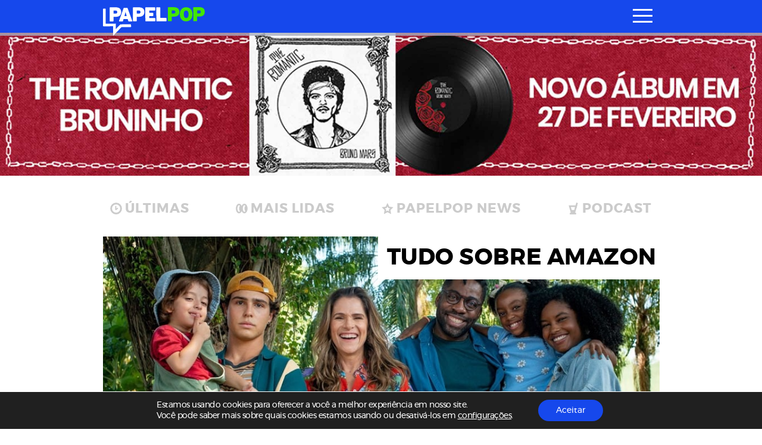

--- FILE ---
content_type: text/html; charset=UTF-8
request_url: https://www.papelpop.com/tudo-sobre/amazon/
body_size: 37739
content:
<!DOCTYPE html>
<html lang="pt-br">

<head>
  <meta charset="utf-8">
  <meta name="viewport" content="width=device-width, initial-scale=1.0, maximum-scale=1.0, user-scalable=no">
  <meta http-equiv="X-UA-Compatible" content="IE=9">
  <meta http-equiv="X-UA-TextLayoutMetrics" content="gdi" />
  <meta name="theme-color" content="#94ef2d">
  <meta name="msapplication-TileColor" content="#FFFFFF">
  <meta http-equiv="Content-Security-Policy" content="upgrade-insecure-requests">

  <link rel="manifest" href="https://www.papelpop.com/manifest.json?ver=3.2.67">



  <title>AMAZON - PAPELPOP</title>

  
<meta name="HandheldFriendly" content="true" />
<meta name="apple-touch-fullscreen" content="yes" />
<meta name="msapplication-TileImage" content="https://www.papelpop.com/wp-content/themes/papelpop-v3/public/images/favicon/favicon-32x32.png">
<link rel="apple-touch-icon-precomposed" href="https://www.papelpop.com/wp-content/themes/papelpop-v3/public/images/favicon/favicon-32x32.png">
<link rel="apple-touch-icon-precomposed" sizes="152x152" href="https://www.papelpop.com/wp-content/themes/papelpop-v3/public/images/favicon/apple-icon-152x152.png">
<link rel="apple-touch-icon-precomposed" sizes="144x144" href="https://www.papelpop.com/wp-content/themes/papelpop-v3/public/images/favicon/apple-icon-144x144.png">
<link rel="apple-touch-icon-precomposed" sizes="120x120" href="https://www.papelpop.com/wp-content/themes/papelpop-v3/public/images/favicon/apple-icon-120x120.png">
<link rel="apple-touch-icon-precomposed" sizes="114x114" href="https://www.papelpop.com/wp-content/themes/papelpop-v3/public/images/favicon/apple-icon-114x114.png">
<link rel="apple-touch-icon-precomposed" sizes="114x114" href="https://www.papelpop.com/wp-content/themes/papelpop-v3/public/images/favicon/android-icon-192x192.png">
<link rel="apple-touch-icon-precomposed" sizes="114x114" href="https://www.papelpop.com/wp-content/themes/papelpop-v3/public/images/favicon/android-icon-144x144.png">
<link rel="apple-touch-icon-precomposed" sizes="72x72" href="https://www.papelpop.com/wp-content/themes/papelpop-v3/public/images/favicon/apple-icon-72x72.png">
<link rel="apple-touch-icon-precomposed" href="https://www.papelpop.com/wp-content/themes/papelpop-v3/public/images/favicon/favicon-32x32.png">
<link rel="icon" href="https://www.papelpop.com/wp-content/themes/papelpop-v3/public/images/favicon/favicon-32x32.png" sizes="32x32">
<link rel="shortcut icon" href="https://www.papelpop.com/wp-content/themes/papelpop-v3/public/images/favicon/favicon.ico" />
<link rel="icon" sizes="16x16" href="https://www.papelpop.com/wp-content/themes/papelpop-v3/public/images/favicon/favicon.ico">

  <style>
    @font-face {
    font-family: 'mescla';
    src: url('https://www.papelpop.com/wp-content/themes/papelpop-v3/public/fonts/mescla/mescla_regular-webfont.woff2') format('woff2'),
         url('https://www.papelpop.com/wp-content/themes/papelpop-v3/public/fonts/mescla/mescla_regular-webfont.woff') format('woff');
    font-weight: normal;
    font-style: normal;
    font-display: swap;
}

@font-face {
    font-family: 'mescla';
    src: url('https://www.papelpop.com/wp-content/themes/papelpop-v3/public/fonts/mescla/mescla_italic-webfont.woff2') format('woff2'),
         url('https://www.papelpop.com/wp-content/themes/papelpop-v3/public/fonts/mescla/mescla_italic-webfont.woff') format('woff');
    font-weight: normal;
    font-style: italic;
    font-display: swap;
}

@font-face {
    font-family: 'mescla';
    src: url('https://www.papelpop.com/wp-content/themes/papelpop-v3/public/fonts/mescla/mescla_bold-webfont.woff2') format('woff2'),
         url('https://www.papelpop.com/wp-content/themes/papelpop-v3/public/fonts/mescla/mescla_bold-webfont.woff') format('woff');
    font-weight: bold;
    font-style: normal;
    font-display: swap;
}

@font-face {
    font-family: 'mescla';
    src: url('https://www.papelpop.com/wp-content/themes/papelpop-v3/public/fonts/mescla/mescla_bold-italic-webfont.woff2') format('woff2'),
         url('https://www.papelpop.com/wp-content/themes/papelpop-v3/public/fonts/mescla/mescla_bold-italic-webfont.woff') format('woff');
    font-weight: bold;
    font-style: italic;
    font-display: swap;
}

@font-face {
    font-family: 'montserrat';
    src: url('https://www.papelpop.com/wp-content/themes/papelpop-v3/public/fonts/montserrat/montserrat-semibold-webfont.woff2') format('woff2'),
         url('https://www.papelpop.com/wp-content/themes/papelpop-v3/public/fonts/montserrat/montserrat-semibold-webfont.woff') format('woff');
    font-weight: 600;
    font-style: normal;
    font-display: swap;

}

@font-face {
    font-family: 'montserrat';
    src: url('https://www.papelpop.com/wp-content/themes/papelpop-v3/public/fonts/montserrat/montserrat-bold-webfont.woff2') format('woff2'),
         url('https://www.papelpop.com/wp-content/themes/papelpop-v3/public/fonts/montserrat/montserrat-bold-webfont.woff') format('woff');
    font-weight: 700;
    font-style: normal;
    font-display: swap;

}

@font-face {
    font-family: 'montserrat';
    src: url('https://www.papelpop.com/wp-content/themes/papelpop-v3/public/fonts/montserrat/montserrat-light-webfont.woff2') format('woff2'),
         url('https://www.papelpop.com/wp-content/themes/papelpop-v3/public/fonts/montserrat/montserrat-light-webfont.woff') format('woff');
    font-weight: 300;
    font-style: normal;
    font-display: swap;

}

@font-face {
    font-family: 'montserrat';
    src: url('https://www.papelpop.com/wp-content/themes/papelpop-v3/public/fonts/montserrat/montserrat-italic-webfont.woff2') format('woff2'),
         url('https://www.papelpop.com/wp-content/themes/papelpop-v3/public/fonts/montserrat/montserrat-italic-webfont.woff') format('woff');
    font-weight: normal;
    font-style: italic;
    font-display: swap;

}

@font-face {
    font-family: 'montserrat';
    src: url('https://www.papelpop.com/wp-content/themes/papelpop-v3/public/fonts/montserrat/montserrat-regular-webfont.woff2') format('woff2'),
         url('https://www.papelpop.com/wp-content/themes/papelpop-v3/public/fonts/montserrat/montserrat-regular-webfont.woff') format('woff');
    font-weight: 400;
    font-style: normal;
    font-display: swap;

}

@font-face {
    font-family: 'Material-Design-Iconic-Font';
    src: url('https://www.papelpop.com/wp-content/themes/papelpop-v3/public/fonts/zmdi/Material-Design-Iconic-Font.woff2?v=2.2.0') format('woff2'),
        url('https://www.papelpop.com/wp-content/themes/papelpop-v3/public/fonts/zmdi/Material-Design-Iconic-Font.woff?v=2.2.0') format('woff'),
        url('https://www.papelpop.com/wp-content/themes/papelpop-v3/public/fonts/zmdi/Material-Design-Iconic-Font.ttf?v=2.2.0') format('truetype');
    font-weight: normal;
    font-style: normal;
    font-display: swap;
}

@font-face {
  font-family: 'social-icons';
  src:  url('https://www.papelpop.com/wp-content/themes/papelpop-v3/public/fonts/social-icons/social-icons.eot?mmmmdd');
  src:  url('https://www.papelpop.com/wp-content/themes/papelpop-v3/public/fonts/social-icons/social-icons.eot?mmmmdd#iefix') format('embedded-opentype'),
    url('https://www.papelpop.com/wp-content/themes/papelpop-v3/public/fonts/social-icons/social-icons.ttf?mmmmdd') format('truetype'),
    url('https://www.papelpop.com/wp-content/themes/papelpop-v3/public/fonts/social-icons/social-icons.woff?mmmmdd') format('woff'),
    url('https://www.papelpop.com/wp-content/themes/papelpop-v3/public/fonts/social-icons/social-icons.svg?mmmmdd#social-icons') format('svg');
  font-weight: normal;
  font-style: normal;
  font-display: swap;
}
@charset "UTF-8";
.tns-outer {
  padding: 0 !important; }
  .tns-outer [hidden] {
    display: none !important; }
  .tns-outer [aria-controls], .tns-outer [data-action] {
    cursor: pointer; }
  .tns-outer.ms-touch {
    overflow-x: scroll;
    overflow-y: hidden;
    -ms-overflow-style: none;
    -ms-scroll-chaining: none;
    -ms-scroll-snap-type: mandatory;
    -ms-scroll-snap-points-x: snapInterval(0%, 100%); }

.tns-slider {
  transition: all 0s; }
  .tns-slider > .tns-item {
    box-sizing: border-box; }

.tns-horizontal.tns-subpixel {
  white-space: nowrap; }
  .tns-horizontal.tns-subpixel > .tns-item {
    display: inline-block;
    vertical-align: top;
    white-space: normal; }

.tns-horizontal.tns-no-subpixel:after {
  content: '';
  display: table;
  clear: both; }

.tns-horizontal.tns-no-subpixel > .tns-item {
  float: left;
  margin-right: -100%; }

.tns-no-calc {
  position: relative;
  left: 0; }

.tns-gallery {
  position: relative;
  left: 0; }
  .tns-gallery > .tns-item {
    position: absolute;
    left: -100%;
    transition: transform 0s, opacity 0s; }

.tns-lazy-img {
  transition: opacity 0.6s;
  opacity: 0.6; }
  .tns-lazy-img.loaded {
    opacity: 1; }

.tns-ah {
  transition: height 0s; }

.tns-ovh {
  overflow: hidden; }

.tns-hdx {
  overflow-x: hidden; }

.tns-hdy {
  overflow-y: hidden; }

.tns-visually-hidden {
  position: absolute;
  left: -10000em; }

.tns-transparent {
  opacity: 0;
  visibility: hidden; }

.tns-fadeIn {
  opacity: 1;
  filter: alpha(opacity=100);
  z-index: 0; }

.tns-normal, .tns-fadeOut {
  opacity: 0;
  filter: alpha(opacity=0);
  z-index: -1; }

::-moz-selection {
  color: #1645e8;
  background: #000; }

::selection {
  color: #1645e8;
  background: #000; }

.s-container {
  width: 100%;
  padding: 0 22px; }
  .s-container.s-container--mobile-fluid {
    padding: 0; }

.c-wrapper--no-padding-bottom {
  padding-top: 0px; }

.c-wrapper--no-padding-top {
  padding-top: 0px; }

.c-wrapper--no-padding {
  padding: 0px; }

@media all and (min-width: 768px) {
  .s-container {
    padding: 0 25px;
    margin: 0 auto; } }

@media all and (min-width: 1024px) {
  .c-main-grid {
    display: -ms-grid;
    display: grid;
    grid-auto-columns: 0.19fr 0.50fr 0.31fr; }
  .c-wrapper--no-padding-bottom {
    padding-bottom: 0px; }
  .s-container {
    width: 935px; }
  .c-wrapper-desk {
    display: -ms-flexbox;
    display: flex;
    -ms-flex-pack: center;
        justify-content: center;
    background: #fff; } }

@media all and (min-width: 1024px) and (max-width: 1344px) {
  .c-wrapper-desk {
    -ms-flex-direction: column;
        flex-direction: column; } }

@media all and (min-width: 1345px) {
  .c-main-grid {
    display: -ms-grid;
    display: grid;
    grid-auto-columns: 0.19fr 0.50fr 0.31fr; }
  .s-container {
    width: 1050px; }
    .s-container--page {
      padding-right: 300px; }
    .s-container.s-container--mobile-fluid {
      padding: 0 25px; }
    .s-container.s-container--ads-content {
      width: 1190px;
      position: relative;
      z-index: 10; }
  .single .c-wrapper:before {
    content: '';
    width: 100vw;
    height: 400px;
    position: absolute;
    left: 0;
    z-index: 0;
    top: 0;
    background: #fff; } }

@media all and (min-width: 1900px) {
  .c-main-grid {
    display: -ms-grid;
    display: grid;
    grid-auto-columns: 0.13fr 0.53fr 0.22fr 0.12fr; }
  .s-container {
    width: 1590px; }
    .s-container.s-container--ads-content {
      width: 1590px; }
    .s-container--page {
      padding-right: 500px; } }

html {
  position: relative;
  min-height: 100%;
  height: 100%;
  margin-top: 0px !important;
  overflow-x: hidden; }
  html * {
    box-sizing: border-box; }

body {
  font-family: "montserrat", Helvetica, Arial, sans-serif;
  -webkit-font-kerning: normal;
          font-kerning: normal;
  -webkit-font-smoothing: antialiased;
  letter-spacing: -0.5px;
  margin: 0;
  min-height: 100%;
  height: auto;
  position: relative;
  color: #000;
  background: #FFF; }

.wf-loading body {
  visibility: hidden; }

.wf-active body {
  letter-spacing: inherit;
  visibility: visible; }

h1, h2, h3, h4, h5, h6 {
  font-family: "montserrat", Helvetica, Arial, sans-serif;
  font-weight: 400;
  letter-spacing: -0.025em;
  text-rendering: optimizeLegibility; }

h1, h2 {
  letter-spacing: -0.05em; }

button {
  border: none;
  box-shadow: none;
  outline: none;
  text-rendering: optimizeLegibility; }

a {
  text-decoration: none;
  color: #1645e8; }
  a:hover {
    text-decoration: none; }

p {
  font-size: 18px;
  font-weight: 400;
  color: #000; }
  p a {
    text-decoration: underline;
    overflow-wrap: break-word; }

label {
  font-weight: 400; }

span {
  font-weight: 400; }
  span a {
    text-decoration: underline;
    overflow-wrap: break-word;
    color: #FFF; }

.c-module-title {
  font-size: 22px;
  font-family: "montserrat", Helvetica, Arial, sans-serif;
  font-weight: 900;
  display: -ms-inline-flexbox;
  display: inline-flex;
  text-transform: uppercase;
  margin: 10px 0px 5px;
  color: #000; }

.c-more-from-this {
  font-family: "montserrat", Helvetica, Arial, sans-serif;
  font-weight: bold;
  font-size: 14px;
  text-transform: uppercase;
  margin: 0px 30px;
  vertical-align: middle;
  color: #000; }
  .c-more-from-this span {
    font-weight: bold;
    vertical-align: middle; }
  .c-more-from-this .icon {
    font-size: 1em;
    font-weight: normal;
    color: #000; }

.o-section-title {
  font-family: "montserrat", Helvetica, Arial, sans-serif;
  font-weight: bold;
  font-size: 18px;
  text-transform: uppercase;
  letter-spacing: 0.5px;
  line-height: 15px;
  margin: 0;
  margin-top: -5px;
  padding: 6px 50px 6px 12px;
  position: absolute;
  background: #FFF;
  color: #202020;
  z-index: 5; }
  .o-section-title--no-padding-left {
    position: relative;
    margin: 10px 0;
    padding: 6px 0px 6px; }

.author .o-section-title--filter span,
.tag .o-section-title--filter span {
  margin-left: 8px; }

.o-section-title__category {
  font-weight: 700; }

.c-single-section__title {
  font-family: "montserrat", Helvetica, Arial, sans-serif;
  font-size: 14px;
  letter-spacing: 0.5px;
  line-height: 1.2;
  font-weight: 800;
  text-transform: uppercase;
  color: #000; }

.o-section-title__category--famosos {
  color: #1648ec !important; }

.o-section-title__category--series {
  color: #94ef2d !important; }

.o-section-title__category--news {
  color: #1648ec !important; }

.o-section-title__category--televisao {
  color: #cf84ed !important; }

.o-section-title__category--festa-vhs {
  color: #1648ec !important; }

.o-section-title__category--musica {
  color: #94ef2d !important; }

.o-section-title__category--livros {
  color: #49bbfc !important; }

.o-section-title__category--videos {
  color: #94ef2d !important; }

.o-section-title__category--games {
  color: #f92549 !important; }

.o-section-title__category--trash {
  color: #94ef2d !important; }

.o-section-title__category--cinema {
  color: #56ceff !important; }

.o-section-title__category--podcast {
  color: #f72c4e !important; }

.o-section-title__category--series {
  color: #cf84ed !important; }

.o-section-title__category--anuncie {
  color: #94ef2d !important; }

.o-section-title__category--sobre {
  color: #94ef2d !important; }

.c-last-posts--first-regular .o-section-title {
  position: relative; }

.o-sidebar-module-title {
  text-transform: uppercase;
  font-weight: bold;
  font-size: 18px;
  padding: 0px 0px 0px 12px; }

.c-menu-link-color--parsley {
  color: #144d1d; }

.c-menu-link-color--parsley * {
  color: #144d1d; }

.c-menu-link-color--malibu {
  color: #56ceff; }

.c-menu-link-color--malibu * {
  color: #56ceff; }

.c-menu-link-color--radical-red {
  color: #f72c4e; }

.c-menu-link-color--radical-red * {
  color: #f72c4e; }

.c-menu-link-color--denim {
  color: #1648ec; }

.c-menu-link-color--denim * {
  color: #1648ec; }

.c-menu-link-color--silver {
  color: #9d9d9d; }

.c-menu-link-color--silver * {
  color: #9d9d9d; }

.c-menu-link-color--biloba-flower {
  color: #cf84ed; }

.c-menu-link-color--biloba-flower * {
  color: #cf84ed; }

.c-menu-link-color--inch-worm {
  color: #94ef2d; }

.c-menu-link-color--inch-worm * {
  color: #94ef2d; }

.c-menu-link-color--bright-sun {
  color: #fddc31; }

.c-menu-link-color--bright-sun * {
  color: #fddc31; }

.c-menu-link-color--denim-2 {
  color: #1645e8; }

.c-menu-link-color--denim-2 * {
  color: #1645e8; }

.c-menu-link-color--flamingo {
  color: #ed5d37; }

.c-menu-link-color--flamingo * {
  color: #ed5d37; }

.c-menu-link-color--dodger-blue {
  color: #49bbfc; }

.c-menu-link-color--dodger-blue * {
  color: #49bbfc; }

.c-menu-link-color--torch-red {
  color: #f92549; }

.c-menu-link-color--torch-red * {
  color: #f92549; }

.c-menu-link-color--thunder {
  color: #242021; }

.c-menu-link-color--thunder * {
  color: #242021; }

.c-menu-link-color--black {
  color: #000; }

.c-menu-link-color--black * {
  color: #000; }

@media all and (min-width: 768px) {
  .c-single-section__title {
    font-size: 23px; } }

@media all and (min-width: 1024px) {
  .c-module-title {
    font-size: 24px; }
    .c-module-title span {
      font-size: 28px;
      margin-top: -3px; }
  .c-more-from-this {
    margin: 10px 30px 0; }
  .o-section-title {
    font-size: 34px;
    line-height: 34px;
    margin-top: -4px;
    padding: 6px 25px 6px;
    max-width: 730px;
    z-index: 5; }
    .o-section-title__category {
      font-weight: bold; }
    .o-section-title--no-padding-left {
      position: relative;
      margin: 10px 0;
      padding: 6px 0px 6px; }
  .o-section-title--filter span {
    line-height: 62px; }
  .c-last-posts--first-regular .o-section-title {
    position: absolute; }
  .o-sidebar-module-title {
    font-size: 34px;
    padding: 0;
    margin: 20px 0 10px;
    display: -ms-flexbox;
    display: flex;
    -ms-flex-align: center;
        align-items: center; }
    .o-sidebar-module-title .c-single-aside__title-icon {
      width: 20px;
      height: auto;
      margin-right: 10px; } }

@media all and (min-width: 1345px) {
  .o-sidebar-module-title {
    font-size: 22px;
    margin: 0px 0; } }

.u-aligner {
  text-align: center;
  display: block; }
  .u-aligner--left {
    text-align: left; }
  .u-aligner--right {
    text-align: right; }

.u-full-width {
  width: 100vw; }

.u-vertical-align:before {
  content: '';
  display: inline-block;
  height: 100%;
  vertical-align: middle; }

.u-vertical-align__child {
  display: inline-block;
  vertical-align: middle; }

.u-vertical-align--top__child {
  vertical-align: top; }

.u-vertical-align--bottom__child {
  vertical-align: bottom; }

.u-padding {
  padding-right: 20px; }

.u-pull-left {
  display: inline-block;
  float: left !important; }

.u-pull-right {
  display: inline-block;
  float: right !important; }

.u-clearfix:before, .u-clearfix:after {
  content: " ";
  display: table; }

.u-clearfix:after {
  clear: both; }

.u-block {
  display: block; }

.u-img-clipper {
  width: 100%;
  height: auto;
  overflow: hidden; }
  .u-img-clipper img {
    width: 100%;
    height: auto; }

.u-img-full-width {
  width: 100%;
  margin-bottom: 30px; }

.u-image-control {
  width: 100%;
  height: auto; }

.u-list-unstyled {
  list-style: none;
  margin: 0;
  padding: 0; }

.u-hidden {
  display: none !important; }

.u-hidden-mobile-inline {
  display: none !important; }

.u-hidden-mobile {
  display: none !important; }

.u-hidden-tablet {
  display: block !important; }

.u-show-starting-tablet {
  display: none !important; }

.u-cursor-normal,
.u-cursor-normal:hover {
  cursor: default; }

.u-show-only-mobile {
  display: block; }

.u-show-only-tablet {
  display: none; }

.u-show-only-desktop {
  display: none; }

.u-show-only-desktop-hd {
  display: none; }

.u-show-only-desktop-fhd {
  display: none; }

.u-show-only-desktop-and-desktop-hd {
  display: none; }

.u-show-starting-desktop-hd {
  display: none; }

@media (min-width: 768px) {
  .u-hidden-tablet {
    display: none !important; }
  .u-show-starting-tablet {
    display: block !important; }
  .u-show-only-mobile {
    display: none; }
  .u-show-only-mobile {
    display: none; }
  .u-show-only-tablet {
    display: block; }
  .u-show-only-desktop {
    display: none; }
  .u-show-only-desktop-hd {
    display: none; }
  .u-show-only-desktop-fhd {
    display: none; }
  .u-show-only-desktop-and-desktop-hd {
    display: none; } }

@media (min-width: 1024px) {
  .u-hidden-mobile {
    display: block !important; }
  .u-hidden-mobile-inline {
    display: inline-block !important; }
  .u-hidden-desktop {
    display: none !important; }
  .u-show-only-mobile {
    display: none; }
  .u-show-only-tablet {
    display: none; }
  .u-show-only-desktop {
    display: block; }
  .u-show-only-desktop-hd {
    display: none; }
  .u-show-only-desktop-fhd {
    display: none; }
  .u-show-only-desktop-and-desktop-hd {
    display: block; } }

@media (min-width: 1345px) {
  .u-hidden-desktop-hd {
    display: none !important; }
  .u-show-starting-desktop-hd {
    display: block; }
  .u-show-only-mobile {
    display: none; }
  .u-show-only-tablet {
    display: none; }
  .u-show-only-desktop {
    display: none; }
  .u-show-only-desktop-hd {
    display: block; }
  .u-show-only-desktop-fhd {
    display: none; }
  .u-show-only-desktop-and-desktop-hd {
    display: block; } }

@media (min-width: 1900px) {
  .u-hidden-desktop-hd {
    display: none !important; }
  .u-show-only-mobile {
    display: none; }
  .u-show-only-tablet {
    display: none; }
  .u-show-only-desktop {
    display: none; }
  .u-show-only-desktop-hd {
    display: none; }
  .u-show-only-desktop-fhd {
    display: block; }
  .u-show-only-desktop-and-desktop-hd {
    display: none; } }

.zmdi {
  display: inline-block;
  font: normal normal normal 14px/1 'Material-Design-Iconic-Font';
  font-size: inherit;
  text-rendering: auto;
  -webkit-font-smoothing: antialiased;
  -moz-osx-font-smoothing: grayscale; }

.zmdi-hc-lg {
  font-size: 1.33333333em;
  line-height: 0.75em;
  vertical-align: -15%; }

.zmdi-hc-2x {
  font-size: 2em; }

.zmdi-hc-3x {
  font-size: 3em; }

.zmdi-hc-4x {
  font-size: 4em; }

.zmdi-hc-5x {
  font-size: 5em; }

.zmdi-hc-fw {
  width: 1.28571429em;
  text-align: center; }

.zmdi-hc-ul {
  padding-left: 0;
  margin-left: 2.14285714em;
  list-style-type: none; }

.zmdi-hc-ul > li {
  position: relative; }

.zmdi-hc-li {
  position: absolute;
  left: -2.14285714em;
  width: 2.14285714em;
  top: 0.14285714em;
  text-align: center; }

.zmdi-hc-li.zmdi-hc-lg {
  left: -1.85714286em; }

.zmdi-hc-border {
  padding: .1em .25em;
  border: solid 0.1em #9e9e9e;
  border-radius: 2px; }

.zmdi-hc-border-circle {
  padding: .1em .25em;
  border: solid 0.1em #9e9e9e;
  border-radius: 50%; }

.zmdi.pull-left {
  float: left;
  margin-right: .15em; }

.zmdi.pull-right {
  float: right;
  margin-left: .15em; }

.zmdi-hc-spin {
  animation: zmdi-spin 1.5s infinite linear; }

.zmdi-hc-spin-reverse {
  animation: zmdi-spin-reverse 1.5s infinite linear; }

@keyframes zmdi-spin {
  0% {
    transform: rotate(0deg); }
  100% {
    transform: rotate(359deg); } }

@keyframes zmdi-spin-reverse {
  0% {
    transform: rotate(0deg); }
  100% {
    transform: rotate(-359deg); } }

.zmdi-hc-rotate-90 {
  -ms-transform: rotate(90deg);
  transform: rotate(90deg); }

.zmdi-hc-rotate-180 {
  -ms-transform: rotate(180deg);
  transform: rotate(180deg); }

.zmdi-hc-rotate-270 {
  -ms-transform: rotate(270deg);
  transform: rotate(270deg); }

.zmdi-hc-flip-horizontal {
  -ms-transform: scale(-1, 1);
  transform: scale(-1, 1); }

.zmdi-hc-flip-vertical {
  -ms-transform: scale(1, -1);
  transform: scale(1, -1); }

.zmdi-hc-stack {
  position: relative;
  display: inline-block;
  width: 2em;
  height: 2em;
  line-height: 2em;
  vertical-align: middle; }

.zmdi-hc-stack-1x,
.zmdi-hc-stack-2x {
  position: absolute;
  left: 0;
  width: 100%;
  text-align: center; }

.zmdi-hc-stack-1x {
  line-height: inherit; }

.zmdi-hc-stack-2x {
  font-size: 2em; }

.zmdi-hc-inverse {
  color: #ffffff; }

/* Material Design Iconic Font uses the Unicode Private Use Area (PUA) to ensure screen
     readers do not read off random characters that represent icons */
.zmdi-close-circle-o:before {
  content: '\F134'; }

.zmdi-menu:before {
  content: '\F197'; }

.zmdi-arrow-left:before {
  content: '\F2EA'; }

.zmdi-caret-up-circle:before {
  content: '\F2F7'; }

.zmdi-long-arrow-right:before {
  content: '\F301'; }

.zmdi-trending-up:before {
  content: '\F310'; }

.zmdi-facebook-box:before {
  content: '\F342'; }

.zmdi-instagram:before {
  content: '\F34F'; }

.zmdi-share:before {
  content: '\F35B'; }

.zmdi-twitter-box:before {
  content: '\F35F'; }

.zmdi-replay-10:before {
  content: '\F3AF'; }

.zmdi-skip-next:before {
  content: '\F3B4'; }

.zmdi-skip-previous:before {
  content: '\F3B5'; }

.zmdi-volume-down:before {
  content: '\F3B9'; }

.zmdi-close:before {
  content: '\F136'; }

.zmdi-search:before {
  content: '\F1C3'; }

.zmdi-chevron-left:before {
  content: '\F2FA'; }

.zmdi-chevron-right:before {
  content: '\F2FB'; }

.zmdi-long-arrow-right:before {
  content: '\F301'; }

.zmdi-instagram:before {
  content: '\F34F'; }

.zmdi-twitter:before {
  content: '\F360'; }

.zmdi-forward-10:before {
  content: '\F3A1'; }

.zmdi-pause:before {
  content: '\F3A7'; }

.zmdi-play:before {
  content: '\F3AA'; }

.zmdi-volume-mute:before {
  content: '\F3BA'; }

.zmdi-volume-up:before {
  content: '\F3BC'; }

.zmdi-spinner:before {
  content: '\F3EC'; }

.zmdi-youtube-play:before {
  content: '\F408'; }

[class^="icon-"], [class*=" icon-"] {
  /* use !important to prevent issues with browser extensions that change fonts */
  font-family: 'social-icons' !important;
  speak: none;
  font-style: normal;
  font-weight: normal;
  font-variant: normal;
  text-transform: none;
  line-height: 1;
  /* Better Font Rendering =========== */
  -webkit-font-smoothing: antialiased;
  -moz-osx-font-smoothing: grayscale; }

.icon-face:before {
  content: "\E900";
  color: #3b5998; }

.icon-facebook:before {
  content: "\EA90";
  color: #3b5998; }

.icon-gmail:before {
  content: "\E901";
  color: #d14836; }

.icon-google:before {
  content: "\E902";
  color: #4285f4; }

.icon-gplus:before {
  content: "\E903";
  color: #dc4e41; }

.icon-instagram:before {
  content: "\E904"; }

.icon-messenger:before {
  content: "\E905";
  color: #0084ff; }

.icon-patreon:before {
  content: "\E906";
  color: #e6461a; }

.icon-pinterest:before {
  content: "\E90E";
  color: #bd081c; }

.icon-rss:before {
  content: "\E907";
  color: #ffa500; }

.icon-snapchat:before {
  content: "\E908";
  color: #fffc00; }

.icon-spotfy:before {
  content: "\E909";
  color: #1ed760; }

.icon-twitter:before {
  content: "\E90A";
  color: #1da1f2; }

.icon-vimeo:before {
  content: "\E90B";
  color: #1ab7ea; }

.icon-whatsapp:before {
  content: "\E90C";
  color: #25d366; }

.icon-youtube:before {
  content: "\E90D";
  color: #cd201f; }

#wpadminbar {
  position: fixed !important; }

.c-brand-content {
  position: relative;
  z-index: 2; }

.c-brand__link {
  width: 172px;
  height: 47px;
  display: inline-block;
  position: absolute;
  top: 4px;
  left: 12px;
  overflow: hidden;
  transition: width 0.25s ease, height 0.25s ease; }
  .c-brand__link:before {
    content: '';
    position: absolute;
    top: 26px;
    left: 18px;
    width: 0;
    height: 0;
    border-top: 0px solid transparent;
    border-bottom: 11px solid transparent;
    border-right: 11px solid #1648ec;
    -ms-transform: scale(-1, 1);
        transform: scale(-1, 1);
    z-index: -1;
    opacity: 1;
    transition: border-bottom 0.25s ease, border-right 0.25s ease, top 0.25s ease, left 0.25s ease; }

.o-brand {
  width: auto;
  height: 100%;
  transform-style: preserve-3d;
  transform-box: fill-box;
  overflow: auto; }
  .o-brand__first-p, .o-brand__last-p {
    transition: transform 0.25s ease;
    will-change: transform; }
  .o-brand__second-p {
    transition: transform 0.25s ease;
    will-change: transform; }
  .o-brand__other-latters {
    transition: transform 0.10s ease;
    will-change: transform; }

@media (min-width: 768px -1) {
  body:not(.is-safari) .c-header.is-scrolling .c-brand__link {
    transition: width 0.25s ease 0.25s, height 0.25s ease 0.25s; }
    body:not(.is-safari) .c-header.is-scrolling .c-brand__link:before {
      display: none; }
  body:not(.is-safari) .c-header.is-scrolling .o-brand__first-p, body:not(.is-safari) .c-header.is-scrolling .o-brand__last-p {
    transition: transform 0.25s ease 0.10s; }
  body:not(.is-safari) .c-header.is-scrolling .o-brand__first-p {
    -ms-transform: translateX(-3px);
        transform: translateX(-3px); }
  body:not(.is-safari) .c-header.is-scrolling .o-brand__second-p {
    -ms-transform: translateX(-53px) translateY(-1px) scale(1.15);
        transform: translateX(-53px) translateY(-1px) scale(1.15); }
  body:not(.is-safari) .c-header.is-scrolling .o-brand__last-p {
    -ms-transform: translateX(-133px);
        transform: translateX(-133px); }
  body:not(.is-safari) .c-header.is-scrolling .o-brand__other-latters {
    -ms-transform: scale(0);
        transform: scale(0); }
  .c-header.is-scrolling .c-brand__link {
    width: 50px;
    height: 44px; } }

@media (min-width: 768px) {
  .c-brand__link {
    width: 220px;
    height: 48px;
    top: 4;
    left: 15px; }
    .c-brand__link:before {
      top: 36px;
      left: 27px;
      display: none; }
  body:not(.is-safari) .css-menu-trigger:checked + .c-menu-trigger-wrapper .c-brand__link:before {
    content: '';
    position: absolute;
    top: 13px;
    left: 11px;
    width: 0;
    height: 0;
    border-top: 0px solid transparent;
    border-bottom: 16px solid transparent;
    border-right: 16px solid #1648ec;
    -ms-transform: scale(-1, 1);
        transform: scale(-1, 1);
    z-index: -1;
    opacity: 1;
    transition: border-bottom 0.25s ease 0.25s, border-right 0.25s ease 0.25s, top 0.25s ease 0.25s, left 0.25s ease 0.25s; } }

@media (max-width: 1024px) {
  body:not(.is-safari) .c-header.is-scrolling .c-brand__link,
  body:not(.is-safari) .css-menu-trigger:checked + .c-menu-trigger-wrapper .c-brand__link {
    width: 30px;
    height: 30px; }
    body:not(.is-safari) .c-header.is-scrolling .c-brand__link:before,
    body:not(.is-safari) .css-menu-trigger:checked + .c-menu-trigger-wrapper .c-brand__link:before {
      content: '';
      position: absolute;
      top: 13px;
      left: 11px;
      width: 0;
      height: 0;
      border-top: 0px solid transparent;
      border-bottom: 16px solid transparent;
      border-right: 16px solid #1648ec;
      -ms-transform: scale(-1, 1);
          transform: scale(-1, 1);
      z-index: -1;
      opacity: 1;
      transition: border-bottom 0.25s ease 0.25s, border-right 0.25s ease 0.25s, top 0.25s ease 0.25s, left 0.25s ease 0.25s; }
  body:not(.is-safari) .c-header.is-scrolling .c-brand__link,
  body:not(.is-safari) .css-menu-trigger:checked + .c-menu-trigger-wrapper .c-brand__link {
    transition: width 0.25s ease 0.25s, height 0.25s ease 0.25s; }
  body:not(.is-safari) .c-header.is-scrolling .o-brand__first-p, body:not(.is-safari) .c-header.is-scrolling .o-brand__last-p,
  body:not(.is-safari) .css-menu-trigger:checked + .c-menu-trigger-wrapper .o-brand__first-p,
  body:not(.is-safari) .css-menu-trigger:checked + .c-menu-trigger-wrapper .o-brand__last-p {
    transition: transform 0.25s ease 0.10s; }
  body:not(.is-safari) .c-header.is-scrolling .o-brand__first-p,
  body:not(.is-safari) .css-menu-trigger:checked + .c-menu-trigger-wrapper .o-brand__first-p {
    -ms-transform: translateX(-3px);
        transform: translateX(-3px); }
  body:not(.is-safari) .c-header.is-scrolling .o-brand__second-p,
  body:not(.is-safari) .css-menu-trigger:checked + .c-menu-trigger-wrapper .o-brand__second-p {
    -ms-transform: translateX(-53px) translateY(-1px) scale(1.15);
        transform: translateX(-53px) translateY(-1px) scale(1.15); }
  body:not(.is-safari) .c-header.is-scrolling .o-brand__last-p,
  body:not(.is-safari) .css-menu-trigger:checked + .c-menu-trigger-wrapper .o-brand__last-p {
    -ms-transform: translateX(-133px);
        transform: translateX(-133px); }
  body:not(.is-safari) .c-header.is-scrolling .o-brand__other-latters,
  body:not(.is-safari) .css-menu-trigger:checked + .c-menu-trigger-wrapper .o-brand__other-latters {
    -ms-transform: scale(0);
        transform: scale(0); } }

@media all and (max-width: 1024px) and (min-width: 1024px) {
  body:not(.is-safari) .css-menu-trigger:checked + .c-menu-trigger-wrapper .c-brand__link,
  body:not(.is-safari) .c-header.is-scrolling .c-brand__link {
    width: 30px;
    height: 30px;
    transition: width 0.25s ease 0.25s, height 0.25s ease 0.25s; }
    body:not(.is-safari) .css-menu-trigger:checked + .c-menu-trigger-wrapper .c-brand__link:before,
    body:not(.is-safari) .c-header.is-scrolling .c-brand__link:before {
      content: '';
      position: absolute;
      top: 13px;
      left: 11px;
      width: 0;
      height: 0;
      border-top: 0px solid transparent;
      border-bottom: 16px solid transparent;
      border-right: 16px solid #1648ec;
      -ms-transform: scale(-1, 1);
          transform: scale(-1, 1);
      z-index: -1;
      opacity: 1;
      transition: border-bottom 0.25s ease 0.25s, border-right 0.25s ease 0.25s, top 0.25s ease 0.25s, left 0.25s ease 0.25s; }
  body:not(.is-safari) .css-menu-trigger:checked + .c-menu-trigger-wrapper .o-brand__first-p, body:not(.is-safari) .css-menu-trigger:checked + .c-menu-trigger-wrapper .o-brand__last-p,
  body:not(.is-safari) .c-header.is-scrolling .o-brand__first-p,
  body:not(.is-safari) .c-header.is-scrolling .o-brand__last-p {
    transition: transform 0.25s ease 0.10s; }
  body:not(.is-safari) .css-menu-trigger:checked + .c-menu-trigger-wrapper .o-brand__first-p,
  body:not(.is-safari) .c-header.is-scrolling .o-brand__first-p {
    -ms-transform: translateX(-3px);
        transform: translateX(-3px); }
  body:not(.is-safari) .css-menu-trigger:checked + .c-menu-trigger-wrapper .o-brand__second-p,
  body:not(.is-safari) .c-header.is-scrolling .o-brand__second-p {
    -ms-transform: translateX(-53px) translateY(-1px) scale(1.15);
        transform: translateX(-53px) translateY(-1px) scale(1.15); }
  body:not(.is-safari) .css-menu-trigger:checked + .c-menu-trigger-wrapper .o-brand__last-p,
  body:not(.is-safari) .c-header.is-scrolling .o-brand__last-p {
    -ms-transform: translateX(-133px);
        transform: translateX(-133px); }
  body:not(.is-safari) .css-menu-trigger:checked + .c-menu-trigger-wrapper .o-brand__other-latters,
  body:not(.is-safari) .c-header.is-scrolling .o-brand__other-latters {
    -ms-transform: scale(0);
        transform: scale(0); } }

@media (min-width: 1024px) {
  .c-brand__link {
    left: 0px; } }

@media (min-width: 1345px) {
  .c-brand__link {
    width: 220px;
    height: 48px;
    top: 4px;
    left: 0px; }
    .c-brand__link:before {
      top: 34px;
      left: 26px;
      border-bottom: 16px solid transparent;
      border-right: 16px solid #1648ec;
      opacity: 1; } }

@media (min-width: 1900px) {
  .c-brand__link {
    transition: top 0.25s ease; }
  .c-brand-content {
    min-width: 240px;
    transition: width 0.25s ease; } }

@supports (-moz-appearance: none) {
  .o-brand__first-p, .o-brand__last-p, .o-brand__second-p, .o-brand__other-latters {
    will-change: inherit; } }

.c-menu-trigger__icon {
  width: 24px;
  height: 23px;
  position: relative;
  margin: 12px auto 0;
  -ms-transform: rotate(0deg);
      transform: rotate(0deg);
  transition: .25s ease-in-out;
  cursor: pointer; }

.c-menu-trigger__icon span {
  display: block;
  position: absolute;
  height: 2px;
  width: 100%;
  background: #FFF;
  opacity: 1;
  left: 0;
  -ms-transform: rotate(0deg);
      transform: rotate(0deg);
  transition: .15s ease-in-out; }

.c-menu-trigger__icon span:nth-child(1) {
  top: 0%; }

.c-menu-trigger__icon span:nth-child(2), .c-menu-trigger__icon span:nth-child(3) {
  top: 7px; }

.c-menu-trigger__icon span:nth-child(4) {
  top: 14px; }

.css-menu-trigger:checked + .c-menu-trigger-wrapper .c-menu-trigger__icon span:nth-child(1) {
  top: 18px;
  width: 0%;
  left: 50%; }

.css-menu-trigger:checked + .c-menu-trigger-wrapper .c-menu-trigger__icon span:nth-child(2) {
  -ms-transform: rotate(45deg);
      transform: rotate(45deg); }

.css-menu-trigger:checked + .c-menu-trigger-wrapper .c-menu-trigger__icon span:nth-child(3) {
  -ms-transform: rotate(-45deg);
      transform: rotate(-45deg); }

.css-menu-trigger:checked + .c-menu-trigger-wrapper .c-menu-trigger__icon span:nth-child(4) {
  top: 18px;
  width: 0%;
  left: 50%; }

.c-header {
  padding: 8px 0 0 0;
  position: relative;
  top: 0;
  width: 100%;
  height: 55px;
  z-index: 11;
  background: #1648ec; }

.c-header:after {
  content: '';
  background: #aab0bd;
  height: 5px;
  width: 100%;
  position: absolute;
  bottom: -5px;
  left: 0;
  opacity: 0.8;
  z-index: -1; }

.c-header__back-btn {
  text-align: center;
  left: 50%;
  top: 9px;
  position: absolute;
  -ms-transform: translateY(-100px) translateX(-50px);
      transform: translateY(-100px) translateX(-50px);
  opacity: 0;
  transition: opacity 0.25s ease, transform 0.25s ease; }
  .c-header__back-btn span {
    font-size: 9px;
    font-weight: bold;
    color: #FFF; }
  .c-header__back-btn .zmdi {
    font-size: 18px;
    display: inline-block;
    vertical-align: middle;
    margin-left: 5px;
    margin-top: 1px;
    color: #FFF; }

.c-header.is-scrolling {
  position: fixed; }
  .c-header.is-scrolling .c-header__back-btn {
    transition: opacity 0.25s ease 0.25s, transform 0.25s ease 0.25s;
    -ms-transform: translateY(0px) translateX(-50%);
        transform: translateY(0px) translateX(-50%);
    opacity: 1;
    z-index: 10;
    display: -ms-flexbox;
    display: flex;
    -ms-flex-align: center;
        align-items: center; }

.is-safari .c-header .c-header__back-btn {
  display: none; }

.c-main-menu {
  margin: 0;
  padding: 0; }

.c-menu-trigger-wrapper {
  height: 40px;
  display: -ms-grid;
  display: grid;
  -ms-grid-columns: auto 54px;
      grid-template-columns: auto 54px; }

.c-menu-trigger__content {
  width: 40px;
  height: 30px;
  z-index: 1; }

.c-menu-trigger {
  position: relative;
  display: inline-block;
  width: 100%;
  height: 100%; }
  .c-menu-trigger .zmdi {
    font-size: 30px;
    position: absolute;
    left: 50%;
    top: 50%;
    transform: translate3d(-50%, -50%, 0);
    transition: opacity 0.25s ease; }
  .c-menu-trigger .zmdi-close {
    opacity: 0; }

.css-menu-trigger {
  display: none; }

.c-navs-content {
  position: absolute;
  left: 0;
  top: 40px;
  -ms-grid-column: span 2;
      grid-column: span 2;
  width: 100%;
  height: calc(100vh - 40px);
  overflow-y: scroll;
  transition: transform 0.25s ease;
  -ms-transform: scale(0);
      transform: scale(0);
  -ms-transform-origin: right top;
      transform-origin: right top;
  background: #1648ec; }

.c-social-nav {
  position: absolute;
  top: 0px;
  right: 22px;
  -ms-transform: scale(0);
      transform: scale(0);
  transition: transform 0.25s ease;
  -ms-transform-origin: right;
      transform-origin: right; }
  .c-social-nav ul {
    list-style-type: none;
    display: -ms-flexbox;
    display: flex;
    padding: 0;
    margin: 12px 0 0;
    width: 120px;
    -ms-flex-pack: justify;
        justify-content: space-between; }
  .c-social-nav .c-social-nav__link {
    font-size: 14px; }
    .c-social-nav .c-social-nav__link .icon:before {
      color: #c3c0f5; }

.css-menu-trigger:checked + .c-menu-trigger-wrapper .c-menu-trigger .zmdi-menu {
  opacity: 0; }

.css-menu-trigger:checked + .c-menu-trigger-wrapper .c-menu-trigger .zmdi-close {
  opacity: 1; }

.css-menu-trigger:checked + .c-menu-trigger-wrapper .c-navs-content {
  -ms-transform: scale(1);
      transform: scale(1);
  transition: transform 0.25s ease 0.25s; }

.css-menu-trigger:checked + .c-menu-trigger-wrapper .c-social-nav {
  -ms-transform: scale(1);
      transform: scale(1);
  transition: transform 0.25s ease 0.2s; }

.c-main-nav {
  -ms-grid-column: span 2;
      grid-column: span 2;
  width: 100%; }

.c-main-nav__list {
  display: -ms-flexbox;
  display: flex;
  -ms-flex-direction: column;
      flex-direction: column;
  margin: 0;
  padding: 0;
  list-style-type: none;
  background: #1648ec; }
  .c-main-nav__list li {
    -ms-flex-positive: 1;
        flex-grow: 1;
    padding: 12px; }
  .c-main-nav__list a {
    font-family: "montserrat", Helvetica, Arial, sans-serif;
    font-size: 12px;
    font-weight: bold;
    text-transform: uppercase; }
  .c-main-nav__list .c-menu-video-icon,
  .c-main-nav__list .c-menu-podcast-icon {
    display: none; }

#menu-item-257838 {
  display: none; }

.c-menu-link-color--famosos a {
  color: #1648ec; }

.c-menu-link-color--series a {
  color: #94ef2d; }

.c-menu-link-color--news a {
  color: #1648ec; }

.c-menu-link-color--televisao a {
  color: #cf84ed; }

.c-menu-link-color--festa-vhs a {
  color: #1648ec; }

.c-menu-link-color--musica a {
  color: #94ef2d; }

.c-menu-link-color--livros a {
  color: #49bbfc; }

.c-menu-link-color--videos a {
  color: #94ef2d; }

.c-menu-link-color--games a {
  color: #f92549; }

.c-menu-link-color--trash a {
  color: #94ef2d; }

.c-menu-link-color--cinema a {
  color: #56ceff; }

.c-menu-link-color--podcast a {
  color: #f72c4e; }

.c-menu-link-color--series a {
  color: #cf84ed; }

.c-menu-link-color--anuncie a {
  color: #94ef2d; }

.c-menu-link-color--sobre a {
  color: #94ef2d; }

@media (min-width: 768px) {
  .c-navs-content {
    overflow-y: inherit; }
  .c-menu-trigger__content {
    width: 56px; }
  .c-navs-content {
    top: 56px; }
  .c-menu-trigger-wrapper {
    -ms-grid-columns: auto 56px;
        grid-template-columns: auto 56px; }
  .c-menu-trigger__icon {
    width: 33px;
    height: 44px;
    margin: 7px auto 0; }
    .c-menu-trigger__icon span {
      height: 3px; }
  .c-menu-trigger__icon span:nth-child(2),
  .c-menu-trigger__icon span:nth-child(3) {
    top: 10px; }
  .c-menu-trigger__icon span:nth-child(4) {
    top: 20px; }
  .c-header__back-btn span {
    font-size: 12px; }
  .c-header__back-btn {
    top: 17px; }
    .c-header__back-btn .zmdi {
      margin-top: 0px; } }

@media (max-width: 1344px) {
  .c-main-nav__list li:not(:nth-child(1)) a {
    color: #c3c0f5; }
  #menu-item-257838 {
    display: inline-block; } }

@media (min-width: 1345px) {
  .c-header {
    position: absolute;
    z-index: 210;
    height: 55px;
    transition: height 0.25s ease; }
  .c-header.is-scrolling .c-header__back-btn {
    display: none; }
  .c-menu-trigger__content,
  .css-menu-trigger {
    display: none; }
  .c-menu-trigger-wrapper {
    height: 50px;
    display: -ms-grid;
    display: grid;
    grid-column-gap: 8px;
    -ms-grid-columns: 190px auto;
        grid-template-columns: 190px auto;
    transition: height 0.25s ease;
    padding: 0 50px !important; }
  .c-navs-content {
    text-align: right;
    position: relative;
    -ms-grid-column: 2;
        grid-column: 2;
    top: -5px;
    height: auto;
    overflow-y: inherit;
    -ms-transform: scale(1);
        transform: scale(1); }
  .c-main-nav__list {
    -ms-flex-direction: row;
        flex-direction: row; }
    .c-main-nav__list li {
      text-align: center;
      height: 50px;
      line-height: 50px;
      padding: 0;
      margin: 0;
      vertical-align: middle;
      border-bottom: none;
      transition: height 0.25s ease, line-height 0.25s ease; }
      .c-main-nav__list li a {
        font-size: 12px;
        -webkit-font-smoothing: antialiased;
        -moz-osx-font-smoothing: grayscale;
        transition: color 0.25s ease;
        color: #FFF; }
    .c-main-nav__list .c-menu-link-color--inch-worm a:hover,
    .c-main-nav__list .c-menu-link-color-famosos a:hover {
      color: #56ceff; }
    .c-main-nav__list .c-menu-link-color--musica a:hover,
    .c-main-nav__list .c-nav-link--televisao a:hover {
      color: #cf84ed; }
    .c-main-nav__list .c-menu-link-color--series a:hover,
    .c-main-nav__list .c-menu-podcast-icon a:hover {
      color: #fddc31; }
    .c-main-nav__list .c-nav-link--cinema a:hover,
    .c-main-nav__list .c-menu-anuncie-icon a:hover {
      color: #ed5d37; }
    .c-main-nav__list .c-menu-video-icon,
    .c-main-nav__list .c-menu-podcast-icon {
      display: inline-block; }
    .c-main-nav__list .c-menu-anuncie-icon {
      position: relative;
      width: 100px;
      margin: 0 25px 0 50px; }
    .c-main-nav__list .c-menu-anuncie-icon:before {
      content: '|';
      position: absolute;
      left: 0;
      top: 0;
      color: white;
      font-size: 32px; }
    .c-main-nav__list .c-menu-anuncie-icon:after {
      content: '|';
      position: absolute;
      right: 0;
      top: 0;
      color: white;
      font-size: 32px; }
    .c-main-nav__list .c-menu-video-icon a:before {
      content: '\F408';
      font: normal normal normal 14px/1 'Material-Design-Iconic-Font';
      vertical-align: middle;
      margin-right: 6px;
      display: inline-block;
      margin-top: -3px; }
    .c-main-nav__list .c-menu-video-icon a:hover {
      color: #f72c4e; }
      .c-main-nav__list .c-menu-video-icon a:hover a:before {
        color: #f72c4e; }
    .c-main-nav__list .current-menu-item a {
      color: #94ef2d; }
    .c-main-nav__list .current-menu-item a:hover {
      color: white; }
  .c-main-nav {
    width: calc(100% - 156px);
    display: inline-block; }
  .c-social-nav {
    position: relative;
    top: 3px;
    margin-top: 0;
    right: inherit;
    -ms-transform: scale(1);
        transform: scale(1);
    padding: 0 5px;
    width: 115px;
    display: inline-block; }
    .c-social-nav ul {
      width: auto; }
    .c-social-nav .c-social-nav__list {
      padding: 0;
      margin: 0;
      list-style-type: none; }
    .c-social-nav .c-social-nav__link {
      font-size: 16px;
      display: inline-block;
      margin-bottom: 13px; }
      .c-social-nav .c-social-nav__link .icon:before {
        color: white;
        transition: color 0.25s ease; }
      .c-social-nav .c-social-nav__link:hover .icon:before {
        color: #c3c0f5; }
  .category-famosos .c-main-nav__list .c-nav-link--famosos a:not(:hover) {
    color: #1648ec !important; }
  .category-series .c-main-nav__list .c-nav-link--series a:not(:hover) {
    color: #94ef2d !important; }
  .category-news .c-main-nav__list .c-nav-link--news a:not(:hover) {
    color: #1648ec !important; }
  .category-televisao .c-main-nav__list .c-nav-link--televisao a:not(:hover) {
    color: #cf84ed !important; }
  .category-festa-vhs .c-main-nav__list .c-nav-link--festa-vhs a:not(:hover) {
    color: #1648ec !important; }
  .category-musica .c-main-nav__list .c-nav-link--musica a:not(:hover) {
    color: #94ef2d !important; }
  .category-livros .c-main-nav__list .c-nav-link--livros a:not(:hover) {
    color: #49bbfc !important; }
  .category-videos .c-main-nav__list .c-nav-link--videos a:not(:hover) {
    color: #94ef2d !important; }
  .category-games .c-main-nav__list .c-nav-link--games a:not(:hover) {
    color: #f92549 !important; }
  .category-trash .c-main-nav__list .c-nav-link--trash a:not(:hover) {
    color: #94ef2d !important; }
  .category-cinema .c-main-nav__list .c-nav-link--cinema a:not(:hover) {
    color: #56ceff !important; }
  .category-podcast .c-main-nav__list .c-nav-link--podcast a:not(:hover) {
    color: #f72c4e !important; }
  .category-series .c-main-nav__list .c-nav-link--series a:not(:hover) {
    color: #cf84ed !important; }
  .category-anuncie .c-main-nav__list .c-nav-link--anuncie a:not(:hover) {
    color: #94ef2d !important; }
  .category-sobre .c-main-nav__list .c-nav-link--sobre a:not(:hover) {
    color: #94ef2d !important; }
  .single-cat-famosos .c-main-nav__list .c-nav-link--famosos a:not(:hover) {
    color: #1648ec !important; }
  .single-cat-series .c-main-nav__list .c-nav-link--series a:not(:hover) {
    color: #94ef2d !important; }
  .single-cat-news .c-main-nav__list .c-nav-link--news a:not(:hover) {
    color: #1648ec !important; }
  .single-cat-televisao .c-main-nav__list .c-nav-link--televisao a:not(:hover) {
    color: #cf84ed !important; }
  .single-cat-festa-vhs .c-main-nav__list .c-nav-link--festa-vhs a:not(:hover) {
    color: #1648ec !important; }
  .single-cat-musica .c-main-nav__list .c-nav-link--musica a:not(:hover) {
    color: #94ef2d !important; }
  .single-cat-livros .c-main-nav__list .c-nav-link--livros a:not(:hover) {
    color: #49bbfc !important; }
  .single-cat-videos .c-main-nav__list .c-nav-link--videos a:not(:hover) {
    color: #94ef2d !important; }
  .single-cat-games .c-main-nav__list .c-nav-link--games a:not(:hover) {
    color: #f92549 !important; }
  .single-cat-trash .c-main-nav__list .c-nav-link--trash a:not(:hover) {
    color: #94ef2d !important; }
  .single-cat-cinema .c-main-nav__list .c-nav-link--cinema a:not(:hover) {
    color: #56ceff !important; }
  .single-cat-podcast .c-main-nav__list .c-nav-link--podcast a:not(:hover) {
    color: #f72c4e !important; }
  .single-cat-series .c-main-nav__list .c-nav-link--series a:not(:hover) {
    color: #cf84ed !important; }
  .single-cat-anuncie .c-main-nav__list .c-nav-link--anuncie a:not(:hover) {
    color: #94ef2d !important; }
  .single-cat-sobre .c-main-nav__list .c-nav-link--sobre a:not(:hover) {
    color: #94ef2d !important; }
  .page-famosos .c-main-nav__list .c-nav-link--famosos a:not(:hover) {
    color: #1648ec !important; }
  .page-series .c-main-nav__list .c-nav-link--series a:not(:hover) {
    color: #94ef2d !important; }
  .page-news .c-main-nav__list .c-nav-link--news a:not(:hover) {
    color: #1648ec !important; }
  .page-televisao .c-main-nav__list .c-nav-link--televisao a:not(:hover) {
    color: #cf84ed !important; }
  .page-festa-vhs .c-main-nav__list .c-nav-link--festa-vhs a:not(:hover) {
    color: #1648ec !important; }
  .page-musica .c-main-nav__list .c-nav-link--musica a:not(:hover) {
    color: #94ef2d !important; }
  .page-livros .c-main-nav__list .c-nav-link--livros a:not(:hover) {
    color: #49bbfc !important; }
  .page-videos .c-main-nav__list .c-nav-link--videos a:not(:hover) {
    color: #94ef2d !important; }
  .page-games .c-main-nav__list .c-nav-link--games a:not(:hover) {
    color: #f92549 !important; }
  .page-trash .c-main-nav__list .c-nav-link--trash a:not(:hover) {
    color: #94ef2d !important; }
  .page-cinema .c-main-nav__list .c-nav-link--cinema a:not(:hover) {
    color: #56ceff !important; }
  .page-podcast .c-main-nav__list .c-nav-link--podcast a:not(:hover) {
    color: #f72c4e !important; }
  .page-series .c-main-nav__list .c-nav-link--series a:not(:hover) {
    color: #cf84ed !important; }
  .page-anuncie .c-main-nav__list .c-nav-link--anuncie a:not(:hover) {
    color: #94ef2d !important; }
  .page-sobre .c-main-nav__list .c-nav-link--sobre a:not(:hover) {
    color: #94ef2d !important; } }

@media (min-width: 1900px) {
  .c-menu-trigger-wrapper {
    -ms-grid-columns: 240px auto;
        grid-template-columns: 240px auto;
    transition: height 0.25s ease; }
  .c-main-nav {
    width: calc(100% - 150px); }
  .c-social-nav {
    padding: 0 12px;
    width: 140px; }
  .c-header {
    transition: height 0.25s ease, width 0.25s ease; }
    .c-header .s-container {
      width: 1280px; }
    .c-header .c-main-nav__list {
      transition: width 0.25s ease 0.45s; }
      .c-header .c-main-nav__list li {
        transition: height 0.25s ease, line-height 0.25s ease; } }

.c-app-modal {
  position: fixed;
  top: 0px;
  width: 100%;
  z-index: 110;
  background: #fff;
  -ms-transform: translateY(-90px);
      transform: translateY(-90px);
  transition: transform .3s ease-out, opacity .3s ease-out, visibility 0s ease-in .3s;
  visibility: hidden;
  opacity: 0; }
  .c-app-modal section {
    position: relative;
    width: 100%; }

.c-app-modal.active {
  transition: transform .3s ease-out, opacity .3s ease-out;
  visibility: visible;
  opacity: 1;
  -ms-transform: translateY(0px);
      transform: translateY(0px); }

.c-app-modal-close-btn {
  font-weight: 8000;
  color: #000;
  position: absolute;
  right: 9px;
  bottom: -13px;
  width: 28px;
  height: 28px;
  text-align: center;
  background: #1445e8; }
  .c-app-modal-close-btn .zmdi {
    font-size: 23px;
    line-height: 29px;
    color: #fff; }

.c-app-modal__promt-content {
  border: 1px solid #000;
  width: 100%;
  display: -ms-flexbox;
  display: flex;
  -ms-flex-pack: center;
  justify-content: center;
  -ms-flex-align: center;
      align-items: center;
  padding: 10px; }

.c-app-modal__img-content {
  height: 36px; }
  .c-app-modal__img-content img {
    height: 100%; }

.c-app-modal__text-content {
  padding-left: 10px;
  margin-top: -5px; }
  .c-app-modal__text-content p {
    font-size: 13px;
    line-height: 17px;
    margin: 0; }

.c-app-modal__text-content p span {
  color: #1445e8;
  text-decoration: underline;
  cursor: pointer; }

@media (min-width: 768px) {
  .c-app-modal {
    display: none; } }

.c-search__content {
  background: #1645e8; }
  .c-search__content--desktop-hd {
    display: none; }

.c-search__tag-content {
  display: -ms-grid;
  display: grid;
  -ms-grid-columns: (1fr)[3];
      grid-template-columns: repeat(3, 1fr);
  -ms-grid-rows: (1fr)[3];
      grid-template-rows: repeat(3, 1fr);
  grid-auto-flow: column;
  grid-column-gap: 10px;
  grid-row-gap: 14px;
  padding: 18px 22px; }
  .c-search__tag-content a {
    font-family: "mescla", sans-serif, Helvetica, Arial, sans-serif;
    font-weight: bold;
    font-size: 10px !important;
    text-transform: capitalize;
    word-spacing: -2px;
    letter-spacing: 0px;
    padding-left: 0px;
    position: relative;
    color: #FFF; }
    .c-search__tag-content a:nth-child(1), .c-search__tag-content a:nth-child(2) {
      padding-left: 9px; }
      .c-search__tag-content a:nth-child(1):before, .c-search__tag-content a:nth-child(2):before {
        content: '+';
        position: absolute;
        left: 0; }

.c-search__form {
  width: calc(100% - 44px);
  position: relative;
  margin: 0 auto;
  padding-top: 40px; }
  .c-search__form .zmdi {
    font-size: 20px;
    position: absolute;
    top: 44px;
    left: 6px; }
  .c-search__form span {
    font-weight: bold; }
  .c-search__form .zmdi-chevron-right {
    font-size: 14px;
    font-weight: bold;
    position: absolute;
    top: 7px;
    right: 8px;
    width: 16px;
    height: 16px;
    left: unset;
    background: #000;
    color: white;
    border-radius: 50%;
    padding: 1px 7px; }
  .c-search__form .c-search__button {
    font-size: 12px;
    font-family: "montserrat", Helvetica, Arial, sans-serif;
    font-weight: bold;
    text-transform: uppercase;
    position: absolute;
    top: 40px;
    right: 1px;
    width: 55px;
    height: 30px;
    border-radius: 0;
    -ms-flex-align: center;
        align-items: center;
    text-align: left;
    background: white; }

.c-search__input {
  font-size: 12px;
  font-family: "montserrat", Helvetica, Arial, sans-serif;
  font-weight: bold;
  text-transform: uppercase;
  width: 100%;
  height: 30px;
  padding: 10px 36px 10px 28px;
  background: #FFF;
  color: #000;
  border: unset; }
  .c-search__input::-webkit-input-placeholder {
    text-transform: uppercase;
    color: #000; }
  .c-search__input:-moz-placeholder {
    text-transform: uppercase;
    color: #000; }
  .c-search__input::-moz-placeholder {
    text-transform: uppercase;
    color: #000; }
  .c-search__input:-ms-input-placeholder {
    text-transform: uppercase;
    color: #000; }
  .c-search__input:focus {
    border: unset; }

.c-search__modal {
  display: none; }

@media (min-width: 1345px) {
  .c-search__content {
    background: transparent; }
    .c-search__content--mobile {
      display: none; }
    .c-search__content--desktop-hd {
      display: block; }
  .c-search__tag-content {
    -ms-grid-row: 2;
        grid-row: 2;
    -ms-grid-column: 1;
        grid-column: 1;
    display: inline-block;
    vertical-align: middle;
    padding: 4px 0 0 32px; }
    .c-search__tag-content a {
      font-size: 18px !important;
      padding-left: 0px;
      display: block;
      margin-bottom: 8px;
      opacity: 0.2;
      color: #000;
      transition: opacity 0.2s ease; }
      .c-search__tag-content a:before {
        content: ''; }
      .c-search__tag-content a:nth-child(1), .c-search__tag-content a:nth-child(2) {
        padding-left: 0; }
        .c-search__tag-content a:nth-child(1):before, .c-search__tag-content a:nth-child(2):before {
          content: ''; }
      .c-search__tag-content a:nth-child(8), .c-search__tag-content a:nth-child(9), .c-search__tag-content a:nth-child(10) {
        display: none; }
      .c-search__tag-content a:hover {
        opacity: 1; }
  .c-search__trigger {
    font-family: "montserrat", Helvetica, Arial, sans-serif;
    letter-spacing: 1px;
    font-size: 20px;
    text-transform: uppercase;
    font-weight: bold;
    width: 200px;
    line-height: 34px;
    margin: 0;
    color: #000; }
    .c-search__trigger .zmdi {
      font-size: 29px;
      margin-left: 2px;
      padding-right: 5px;
      vertical-align: middle; }
    .c-search__trigger .c-search__trigger-text {
      font-weight: bold;
      margin-left: 6px; }
      .c-search__trigger .c-search__trigger-text--white {
        color: #FFF;
        transition: color 0.35s ease; }
  .c-search__modal {
    position: fixed;
    top: 50px;
    left: 50%;
    width: 100vw;
    height: 100vh;
    display: -ms-flexbox;
    display: flex;
    -ms-flex-align: center;
        align-items: center;
    z-index: 999;
    opacity: 0;
    visibility: hidden;
    background: rgba(0, 59, 248, 0.98);
    -ms-transform: scale(0) translateX(-50%);
        transform: scale(0) translateX(-50%);
    -ms-transform-origin: left;
        transform-origin: left;
    transition: transform 0.35s cubic-bezier(0.175, 0.885, 0.32, 1.275), opacity 0.35s ease, visibility 0s ease 0.35s; }
    .c-search__modal .s-container {
      padding: 0; }
    .c-search__modal.is-scrolling {
      top: 50px; }
    .c-search__modal--active {
      -ms-transform: scale(1) translateX(-50%);
          transform: scale(1) translateX(-50%);
      opacity: 1;
      visibility: visible;
      transition: transform 0.25s cubic-bezier(0.175, 0.885, 0.32, 1.275), opacity 0.25s ease, visibility 0s ease 0s; }
    .c-search__modal .c-search__modal-cotent {
      display: -ms-flexbox;
      display: flex;
      margin-top: -100px; }
    .c-search__modal .c-search__modal-close-btn {
      position: absolute;
      top: 30px;
      right: 30px;
      color: #FFF; }
      .c-search__modal .c-search__modal-close-btn span {
        font-size: 40px; }
    .c-search__modal .c-search__modal-right {
      width: 100%;
      position: absolute;
      right: 0; }
    .c-search__modal .c-search__form {
      width: 608px;
      margin: 0 auto; }
      .c-search__modal .c-search__form .c-search__button {
        cursor: pointer;
        font-size: 40px;
        font-weight: bold;
        position: relative;
        top: 0px;
        width: 66px;
        height: 100%;
        display: inline-block;
        vertical-align: middle;
        color: #FFF;
        background: unset;
        transition: opacity 0.2s ease; }
        .c-search__modal .c-search__form .c-search__button:hover {
          opacity: 0.7; }
      .c-search__modal .c-search__form .c-search__button-content {
        display: -ms-flexbox;
        display: flex;
        text-align: center; }
      .c-search__modal .c-search__form .zmdi-chevron-right {
        font-size: 48px;
        font-weight: bold;
        position: relative;
        height: 52px;
        width: 52px;
        top: unset;
        right: unset;
        left: unset;
        display: inline-block;
        -ms-flex-item-align: center;
            -ms-grid-row-align: center;
            align-self: center;
        background: #94ef2d;
        color: #000;
        border-radius: 50%;
        padding: 2px 0px 0 5px; }
    .c-search__modal .c-search__input {
      font-size: 73px;
      line-height: 73px;
      text-transform: none;
      width: calc(100% - 76px);
      display: inline-block;
      vertical-align: middle;
      height: 120px;
      padding-left: 0;
      margin-right: 5px;
      color: #FFF;
      border: 0;
      background: transparent; }
      .c-search__modal .c-search__input::-webkit-input-placeholder {
        text-transform: none;
        color: #FFF; }
      .c-search__modal .c-search__input:-moz-placeholder {
        text-transform: none;
        color: #FFF; }
      .c-search__modal .c-search__input::-moz-placeholder {
        text-transform: none;
        color: #FFF; }
      .c-search__modal .c-search__input:-ms-input-placeholder {
        text-transform: none;
        color: #FFF; }
      .c-search__modal .c-search__input:focus {
        outline: none; }
    .c-search__modal .c-search__modal-left {
      margin-left: 5px;
      position: relative;
      z-index: 1; }
    .c-search__modal .c-search__trigger span {
      color: #FFF; }
    .c-search__modal .c-search__tag-content a {
      color: #FFF;
      opacity: 1; }
      .c-search__modal .c-search__tag-content a:hover {
        opacity: 0.6; }
  .single .c-search__modal {
    top: 50px; } }

@media (min-width: 1900px) {
  .c-search__modal {
    top: 80px; }
    .c-search__modal .c-search__modal-right {
      width: 100%; }
    .c-search__modal .c-search__form {
      width: 783px; }
    .c-search__modal .c-search__input {
      font-size: 98px;
      line-height: 90px; } }

.o-ads-el {
  text-align: center;
  margin: 10px 0 20px;
  display: inline-block;
  height: 100%;
  width: 100%; }
  .o-ads-el--small {
    min-height: 90px;
    display: block;
    margin: 0; }
  .o-ads-el--single {
    margin: 0; }
    .o-ads-el--single > div {
      margin: 10px 0 20px; }
  .o-ads-el--relacionado-single {
    margin-top: 30px; }

.o-ads-el--small-square {
  display: none; }

.o-ad-special-highlight a {
  display: -ms-flexbox;
  display: flex; }

.o-ad-special-highlight img {
  width: 100%;
  height: auto; }

.o-ad-special-highlight .css-dfp-container {
  display: none; }

.ad-special-highlight--archive {
  margin-bottom: 40px; }

.o-ads-el--under-highlight {
  display: none; }

.o-ads-footer-fixo {
  position: fixed;
  bottom: 0;
  left: 50%;
  -ms-transform: translate(-50%, 200px);
      transform: translate(-50%, 200px);
  min-height: 50px;
  min-width: 300px;
  border: 1px solid #ccc;
  z-index: 10;
  transition: transform 0.5s ease; }
  .o-ads-footer-fixo .o-ads-footer-fixo__close {
    position: absolute;
    right: -10px;
    top: -10px;
    font-size: 22px;
    display: -ms-flexbox;
    display: flex;
    z-index: 1;
    width: 18px;
    height: 18px;
    display: flex;
    -ms-flex-align: center;
        align-items: center;
    -ms-flex-pack: center;
        justify-content: center; }
  .o-ads-footer-fixo.active {
    -ms-transform: translate(-50%, 0px);
        transform: translate(-50%, 0px); }
  .o-ads-footer-fixo.force-hidde, .o-ads-footer-fixo.temp-hidde {
    -ms-transform: translate(-50%, 200px);
        transform: translate(-50%, 200px); }

@media (min-width: 1345px) {
  .o-space-for-skin {
    padding: 0 95px; }
  .o-ad-skin-left,
  .o-ad-skin-right {
    position: absolute;
    top: 50px;
    z-index: 1;
    width: 1050px; }
    .o-ad-skin-left > div,
    .o-ad-skin-right > div {
      max-height: 2000px;
      overflow: hidden;
      display: block !important; }
  .o-ad-skin-left > div {
    margin-left: -150px; }
  .o-ad-skin-right {
    text-align: right; }
    .o-ad-skin-right > div {
      margin-right: -150px; }
  .o-ad-skin-top {
    text-align: center;
    height: auto;
    overflow: hidden;
    width: 1050px;
    margin: 0 auto;
    padding-top: 50px;
    position: relative;
    z-index: 99; }
    .o-ad-skin-top iframe,
    .o-ad-skin-top img {
      margin-bottom: 5px; }
    .o-ad-skin-top:after {
      content: '';
      width: 100%;
      height: 10px;
      position: absolute;
      left: 0;
      z-index: -1;
      bottom: 0; }
  .o-ads-el--small-square {
    display: block;
    width: 200px;
    height: 200px; }
    .o-ads-el--small-square a {
      display: block; }
      .o-ads-el--small-square a img {
        height: 200px; }
  .o-ads-el--billboard {
    min-height: 66px;
    margin: 30px 0 60px;
    min-width: 1190px;
    margin-left: -357px;
    position: relative; }
    .o-ads-el--billboard:after {
      content: '';
      width: 100%;
      height: calc(100% + 80px);
      background: #fff;
      position: absolute;
      top: 50%;
      -ms-transform: translateY(-50%);
          transform: translateY(-50%);
      left: 0;
      z-index: -1; }
  .o-ads-el--aside-single {
    min-width: 300px;
    min-height: 600px; }
  .o-ads-el--under-highlight {
    display: block;
    margin: 40px 0 30px; } }

@media (min-width: 1900px) {
  .o-ad-skin-top {
    text-align: center;
    height: auto;
    overflow: hidden;
    padding-top: 86px;
    transition: padding 0.25s ease;
    width: 1600px; }
    .o-ad-skin-top a {
      display: -ms-flexbox;
      display: flex; }
    .o-ad-skin-top iframe,
    .o-ad-skin-top img {
      margin-bottom: 30px; }
    .o-ad-skin-top.is-scrolling {
      padding-top: 54px; }
  .o-ad-skin-left,
  .o-ad-skin-right {
    width: 1600px; }
  body:not(.single) .o-ad-skin-left,
  body:not(.single) .o-ad-skin-right {
    top: 86px;
    transition: top 0.25s ease; }
  body:not(.single) .o-ad-skin-left.is-scrolling,
  body:not(.single) .o-ad-skin-right.is-scrolling {
    top: 54px; }
  .o-ads-el--billboard {
    margin-left: 0px; }
    .o-ads-el--billboard:after {
      display: none; } }

.c-highlights {
  width: 100%;
  height: auto;
  position: relative; }
  .c-highlights__item-image-content {
    position: absolute;
    width: 100%;
    height: 180px;
    position: relative;
    overflow: hidden;
    display: block; }
    .c-highlights__item-image-content img {
      position: absolute;
      width: 100%;
      height: auto;
      left: 50%;
      top: 50%;
      -ms-transform: translate(-50%, -50%);
          transform: translate(-50%, -50%); }
  .c-highlights__item {
    height: 100%; }
  .c-highlights__text-excerpt {
    display: none; }
  .c-highlights__text-tag {
    margin: 0; }
    .c-highlights__text-tag a {
      font-size: 9px;
      font-weight: bold;
      line-height: 22px;
      color: currentColor; }
  .c-highlights__text-title {
    font-family: "montserrat", Helvetica, Arial, sans-serif;
    font-size: 18px;
    font-weight: bold;
    line-height: 22px;
    margin: 8px 0 0;
    color: #FFF; }
  .c-highlights__item-text {
    padding: 5px 20px 10px;
    position: relative;
    bottom: 0; }
    .c-highlights__item-text:before {
      position: absolute;
      top: 0;
      left: 0;
      width: 100%;
      height: 100%;
      color: #94ef2d;
      background: #1645e8; }
  .c-highlights__item-text-content {
    position: relative;
    z-index: 1; }
  .c-highlights__text-category {
    display: none; }

.c-highlights__item-text--famosos {
  color: #1648ec; }
  .c-highlights__item-text--famosos:before {
    content: '';
    background: #f72c4e; }

.c-highlights__item-text--series {
  color: #94ef2d; }
  .c-highlights__item-text--series:before {
    content: '';
    background: #cf84ed; }

.c-highlights__item-text--news {
  color: #1648ec; }
  .c-highlights__item-text--news:before {
    content: '';
    background: #94ef2d; }

.c-highlights__item-text--televisao {
  color: #cf84ed; }
  .c-highlights__item-text--televisao:before {
    content: '';
    background: #9d9d9d; }

.c-highlights__item-text--festa-vhs {
  color: #1648ec; }
  .c-highlights__item-text--festa-vhs:before {
    content: '';
    background: #56ceff; }

.c-highlights__item-text--musica {
  color: #94ef2d; }
  .c-highlights__item-text--musica:before {
    content: '';
    background: #ed5d37; }

.c-highlights__item-text--livros {
  color: #49bbfc; }
  .c-highlights__item-text--livros:before {
    content: '';
    background: #ed5d37; }

.c-highlights__item-text--videos {
  color: #94ef2d; }
  .c-highlights__item-text--videos:before {
    content: '';
    background: #f72c4e; }

.c-highlights__item-text--games {
  color: #f92549; }
  .c-highlights__item-text--games:before {
    content: '';
    background: #56ceff; }

.c-highlights__item-text--trash {
  color: #94ef2d; }
  .c-highlights__item-text--trash:before {
    content: '';
    background: #cf84ed; }

.c-highlights__item-text--cinema {
  color: #56ceff; }
  .c-highlights__item-text--cinema:before {
    content: '';
    background: #144d1d; }

.c-highlights__item-text--podcast {
  color: #f72c4e; }
  .c-highlights__item-text--podcast:before {
    content: '';
    background: #242021; }

.c-highlights__item-text--series {
  color: #cf84ed; }
  .c-highlights__item-text--series:before {
    content: '';
    background: #f92549; }

.c-highlights__item-text--anuncie {
  color: #94ef2d; }
  .c-highlights__item-text--anuncie:before {
    content: '';
    background: #cf84ed; }

.c-highlights__item-text--sobre {
  color: #94ef2d; }
  .c-highlights__item-text--sobre:before {
    content: '';
    background: #cf84ed; }

.c-highlights__text-category--famosos a {
  color: #1648ec; }

.c-highlights__text-category--series a {
  color: #94ef2d; }

.c-highlights__text-category--news a {
  color: #1648ec; }

.c-highlights__text-category--televisao a {
  color: #cf84ed; }

.c-highlights__text-category--festa-vhs a {
  color: #1648ec; }

.c-highlights__text-category--musica a {
  color: #94ef2d; }

.c-highlights__text-category--livros a {
  color: #49bbfc; }

.c-highlights__text-category--videos a {
  color: #94ef2d; }

.c-highlights__text-category--games a {
  color: #f92549; }

.c-highlights__text-category--trash a {
  color: #94ef2d; }

.c-highlights__text-category--cinema a {
  color: #56ceff; }

.c-highlights__text-category--podcast a {
  color: #f72c4e; }

.c-highlights__text-category--series a {
  color: #cf84ed; }

.c-highlights__text-category--anuncie a {
  color: #94ef2d; }

.c-highlights__text-category--sobre a {
  color: #94ef2d; }

.c-highlights__item-text-box--famosos {
  color: #1648ec; }
  .c-highlights__item-text-box--famosos:before {
    content: '';
    background: #f72c4e; }

.c-highlights__item-text-box--series {
  color: #94ef2d; }
  .c-highlights__item-text-box--series:before {
    content: '';
    background: #cf84ed; }

.c-highlights__item-text-box--news {
  color: #1648ec; }
  .c-highlights__item-text-box--news:before {
    content: '';
    background: #94ef2d; }

.c-highlights__item-text-box--televisao {
  color: #cf84ed; }
  .c-highlights__item-text-box--televisao:before {
    content: '';
    background: #9d9d9d; }

.c-highlights__item-text-box--festa-vhs {
  color: #1648ec; }
  .c-highlights__item-text-box--festa-vhs:before {
    content: '';
    background: #56ceff; }

.c-highlights__item-text-box--musica {
  color: #94ef2d; }
  .c-highlights__item-text-box--musica:before {
    content: '';
    background: #ed5d37; }

.c-highlights__item-text-box--livros {
  color: #49bbfc; }
  .c-highlights__item-text-box--livros:before {
    content: '';
    background: #ed5d37; }

.c-highlights__item-text-box--videos {
  color: #94ef2d; }
  .c-highlights__item-text-box--videos:before {
    content: '';
    background: #f72c4e; }

.c-highlights__item-text-box--games {
  color: #f92549; }
  .c-highlights__item-text-box--games:before {
    content: '';
    background: #56ceff; }

.c-highlights__item-text-box--trash {
  color: #94ef2d; }
  .c-highlights__item-text-box--trash:before {
    content: '';
    background: #cf84ed; }

.c-highlights__item-text-box--cinema {
  color: #56ceff; }
  .c-highlights__item-text-box--cinema:before {
    content: '';
    background: #144d1d; }

.c-highlights__item-text-box--podcast {
  color: #f72c4e; }
  .c-highlights__item-text-box--podcast:before {
    content: '';
    background: #242021; }

.c-highlights__item-text-box--series {
  color: #cf84ed; }
  .c-highlights__item-text-box--series:before {
    content: '';
    background: #f92549; }

.c-highlights__item-text-box--anuncie {
  color: #94ef2d; }
  .c-highlights__item-text-box--anuncie:before {
    content: '';
    background: #cf84ed; }

.c-highlights__item-text-box--sobre {
  color: #94ef2d; }
  .c-highlights__item-text-box--sobre:before {
    content: '';
    background: #cf84ed; }

@media (max-width: 768px) {
  .c-highlights__item {
    display: -ms-flexbox;
    display: flex;
    -ms-flex-direction: column-reverse;
        flex-direction: column-reverse; }
  .c-highlights__item-image-content {
    -ms-flex-order: 2;
        order: 2; } }

@media (min-width: 768px) {
  .c-highlights-content {
    position: relative;
    z-index: 10; }
  .c-highlights__item-image-content {
    height: 328px; }
  .c-highlights__text-tag a {
    font-size: 12px; }
  .c-highlights__text-title {
    font-size: 34px;
    line-height: 36px;
    margin: 24px 0 0; }
  .c-highlights__item-text {
    padding: 24px 45px 26px; } }

@media (min-width: 1024px) {
  .c-highlights__text-excerpt {
    display: inline-block;
    margin-top: 24px;
    color: #FFF; }
  .c-highlights__text-tag a {
    font-size: 22px; } }

@media (min-width: 1345px) {
  .c-highlights {
    height: 520px; }
    .c-highlights__item-image-content {
      width: 620px;
      height: auto;
      transition: width 0.3s ease; }
    .c-highlights__item-text {
      width: calc(100% - 620px);
      padding: 24px 45px 30px;
      transition: width 0.3s ease; }
    .c-highlights__text-title {
      margin: 10px 0 0; }
    .c-highlights__item-text-content {
      display: -ms-flexbox;
      display: flex;
      -ms-flex-direction: column;
          flex-direction: column;
      -ms-flex-pack: justify;
          justify-content: space-between;
      height: 100%; }
    .c-highlights__text-category {
      margin: 0;
      display: inline-block; }
      .c-highlights__text-category a {
        font-size: 14px;
        font-weight: bold; }
    .c-highlights__item {
      display: -ms-flexbox;
      display: flex; }
      .c-highlights__item:hover .c-highlights__item-image-content {
        width: 580px; }
      .c-highlights__item:hover .c-highlights__item-text {
        width: calc(100% - 580px); } }

@media (min-width: 1345px) {
  .c-highlights__item-image-content {
    width: calc(100% - 468px); }
    .c-highlights__item-image-content img {
      width: auto;
      height: 100%; }
  .c-highlights__item-text {
    padding: 40px 45px 40px;
    width: 468px; }
  .c-highlights__text-title, .c-highlights__text-excerpt {
    max-width: 598px; }
  .c-highlights__item {
    display: -ms-flexbox;
    display: flex; }
    .c-highlights__item:hover .c-highlights__item-image-content {
      width: calc(100% - 620px); }
    .c-highlights__item:hover .c-highlights__item-text {
      width: 620px; } }

@media (min-width: 1900px) {
  .c-highlights__item-image-content {
    width: calc(100% - 680px); }
    .c-highlights__item-image-content img {
      width: 100%;
      height: auto; }
  .c-highlights__item-text {
    padding: 60px;
    width: 680px; }
  .c-highlights__text-title {
    font-size: 45px;
    line-height: 52px; }
  .c-highlights__text-excerpt {
    font-size: 18px;
    line-height: 26px;
    margin-top: 0; }
  .c-highlights__text-title, .c-highlights__text-excerpt {
    max-width: 598px; }
  .c-highlights__item {
    display: -ms-flexbox;
    display: flex; }
    .c-highlights__item:hover .c-highlights__item-image-content {
      width: calc(100% - 800px); }
    .c-highlights__item:hover .c-highlights__item-text {
      width: 800px; } }

.o-ad-special-highlight {
  padding: .5rem; }

.c-float-nav-content {
  width: 100%;
  overflow: hidden;
  height: 46px;
  background: #FFF;
  top: 0px;
  transition: top 0.25s ease; }
  .c-float-nav-content.fixed {
    position: fixed;
    top: 60px;
    z-index: 9;
    left: 0; }
  .c-float-nav-content .c-float-nav {
    display: -ms-flexbox;
    display: flex;
    list-style-type: none;
    padding: 12px 12px;
    margin: 4px 0;
    width: 100%;
    overflow-x: scroll; }
    .c-float-nav-content .c-float-nav--distribute {
      -ms-flex-pack: justify;
          justify-content: space-between; }
    .c-float-nav-content .c-float-nav li {
      margin-right: 28px; }
      .c-float-nav-content .c-float-nav li:last-child {
        padding-right: 20px; }
      .c-float-nav-content .c-float-nav li a {
        display: -ms-flexbox;
        display: flex;
        -ms-flex-align: center;
            align-items: center;
        opacity: 0.2; }
        .c-float-nav-content .c-float-nav li a .dashicons:before {
          color: #000; }
        .c-float-nav-content .c-float-nav li a span {
          text-transform: uppercase;
          font-size: 12px;
          font-weight: bold;
          font-family: "montserrat", Helvetica, Arial, sans-serif;
          color: #000;
          white-space: nowrap; }
        .c-float-nav-content .c-float-nav li a img,
        .c-float-nav-content .c-float-nav li a svg {
          margin-right: 5px;
          width: 20px;
          height: 20px; }
      .c-float-nav-content .c-float-nav li.current-menu-item a, .c-float-nav-content .c-float-nav li:hover a {
        opacity: 1; }
  .c-float-nav-content .c-float-nav-scroll-control {
    margin-top: -48px;
    position: relative; }
  .c-float-nav-content .c-float-nav-scroll {
    opacity: 0;
    transition: opacity 0.2s ease, transform 0.2s ease; }
    .c-float-nav-content .c-float-nav-scroll__left, .c-float-nav-content .c-float-nav-scroll__right {
      font-size: 34px;
      position: absolute;
      top: 5px;
      padding: 0 13px;
      background: #FFF; }
    .c-float-nav-content .c-float-nav-scroll__left {
      left: 0px;
      -ms-transform: translateX(-40px);
          transform: translateX(-40px); }
    .c-float-nav-content .c-float-nav-scroll__right {
      right: 0px;
      -ms-transform: translateX(40px);
          transform: translateX(40px); }
    .c-float-nav-content .c-float-nav-scroll--active {
      opacity: 1;
      -ms-transform: translateX(0px);
          transform: translateX(0px); }

.c-search__trigger img {
  width: 18px;
  height: 18px;
  top: 1px;
  position: relative; }

.c-search__tag-content--normal .c-tag-active {
  opacity: 1;
  font-weight: bold; }

@media (min-width: 768px) and (max-width: 1344px) {
  .c-float-nav-content .c-float-nav {
    -ms-flex-pack: justify;
        justify-content: space-between; }
  .c-float-nav-content .c-float-nav li:last-child {
    padding-right: 0;
    margin-right: 0; }
  .archive .c-float-nav-content.fixed,
  .search .c-float-nav-content.fixed {
    top: 56px; } }

@media (min-width: 768px) {
  .c-float-nav-scroll-control {
    display: none; }
  .c-float-nav-content {
    height: auto;
    padding: 0;
    padding-top: 25px; }
    .c-float-nav-content .c-float-nav li {
      margin-right: 20px; }
      .c-float-nav-content .c-float-nav li a i {
        font-weight: bold; }
      .c-float-nav-content .c-float-nav li a span {
        font-size: 22px;
        letter-spacing: 1px; }
  .home .c-float-nav-content,
  .single .c-float-nav-content {
    padding-top: 16px; } }

@media (min-width: 1024px) {
  .c-float-nav-content .c-float-nav--distribute {
    -ms-flex-pack: justify;
        justify-content: space-between; }
  .c-float-nav-content.fixed {
    padding-left: 35px;
    padding-right: 35px;
    display: -ms-flexbox;
    display: flex;
    -ms-flex-pack: center;
        justify-content: center; }
    .c-float-nav-content.fixed .c-float-nav {
      width: 935px; } }

@media all and (min-width: 1024px) and (max-width: 1344px) {
  .c-float-nav-content {
    height: auto; }
    .c-float-nav-content .c-float-nav {
      -ms-flex-pack: justify;
          justify-content: space-between; } }

@media (min-width: 1345px) {
  .c-float-nav-content {
    position: -webkit-sticky;
    position: sticky;
    top: 80px;
    height: auto;
    padding: 25px 0 0 0 !important;
    margin-left: 0;
    max-width: 210px;
    min-width: 210px;
    margin-left: 5px;
    max-height: 820px;
    z-index: 99;
    transition: transform 0.25s ease;
    overflow: inherit;
    background: transparent; }
    .c-float-nav-content .c-float-nav {
      margin: 0;
      -ms-flex-direction: column;
          flex-direction: column;
      width: auto;
      padding: 0;
      overflow-x: inherit; }
      .c-float-nav-content .c-float-nav li {
        margin-bottom: 10px; }
        .c-float-nav-content .c-float-nav li a {
          opacity: 0.2;
          transition: opacity 0.25s ease;
          line-height: 34px; }
          .c-float-nav-content .c-float-nav li a span {
            font-size: 20px;
            letter-spacing: 1px; }
          .c-float-nav-content .c-float-nav li a img,
          .c-float-nav-content .c-float-nav li a svg {
            width: 20px;
            height: 20px;
            margin-right: 10px; }
        .c-float-nav-content .c-float-nav li.current-menu-item a, .c-float-nav-content .c-float-nav li:hover a {
          opacity: 1; }
    .c-float-nav-content.js-active-only {
      padding: 0; }
      .c-float-nav-content.js-active-only .c-float-nav .current-menu-item img {
        display: none; }
      .c-float-nav-content.js-active-only .c-float-nav .current-menu-item a:before {
        content: "\F2EA";
        font-size: 23px;
        font-family: "Material-Design-Iconic-Font";
        display: inline-block;
        vertical-align: middle;
        width: 20px;
        font-weight: bold;
        margin-left: 1px;
        margin-right: 6px;
        color: #000; }
      .c-float-nav-content.js-active-only .c-float-nav li:not(.current-menu-item) {
        display: none; }
  .c-float-nav__play-podcast {
    text-align: center;
    text-transform: uppercase;
    font-size: 24px;
    font-weight: bold;
    font-family: "montserrat", Helvetica, Arial, sans-serif;
    display: inline-block;
    width: 100%;
    padding: 6px 0;
    margin-bottom: 18px;
    border: 2px solid #ececec;
    color: #000;
    transition: border 0.25s ease; }
    .c-float-nav__play-podcast .zmdi {
      font-size: 24px;
      margin-left: 5px; }
    .c-float-nav__play-podcast:hover {
      border: 2px solid #000; }
  .c-float-nav-content .c-float-nav #menu-item-257838 {
    display: inline-block; } }

@media only screen and (min-width: 1024px) and (max-width: 1024px) and (orientation: portrait) and (-webkit-min-device-pixel-ratio: 2) {
  .c-float-nav-content.fixed {
    padding-left: 35px;
    padding-right: 35px; }
  body .c-post-card__img-content .c-post-card__gif {
    right: -40px; } }

/* Landscape */
/* Declare the same value for min- and max-width to avoid colliding with desktops */
/* Source: https://medium.com/connect-the-dots/css-media-queries-for-ipad-pro-8cad10e17106*/
.c-single-aside__trending {
  float: right;
  z-index: 10; }

.c-trending__list {
  display: -ms-flexbox;
  display: flex;
  -ms-flex-direction: column;
      flex-direction: column;
  width: 230px;
  padding: 0;
  list-style: none; }

.c-trending--item {
  margin-bottom: 20px; }

.c-trending--item__img-content {
  width: 230px;
  height: 145px;
  position: relative;
  overflow: hidden; }
  .c-trending--item__img-content img {
    height: 100%;
    width: auto;
    position: absolute;
    top: 50%;
    left: 50%;
    -ms-transform: translate(-50%, -50%);
        transform: translate(-50%, -50%);
    transition: all .2s ease-out; }
  .c-trending--item__img-content:before {
    content: attr(title);
    position: absolute;
    top: 1px;
    left: 1px;
    width: 100%;
    height: 100%;
    opacity: 1;
    display: -ms-flexbox;
    display: flex;
    -ms-flex-direction: row;
        flex-direction: row;
    -ms-flex-align: center;
        align-items: center;
    -ms-flex-pack: center;
        justify-content: center;
    font-size: 80px;
    font-weight: bold; }

.c-trending--item__title {
  font-size: 14px;
  font-weight: bold;
  color: #000;
  line-height: 1.35;
  margin: 15px 0;
  transition: all .2s ease-out; }

.c-trending--item:hover .c-trending--item__img-content img {
  opacity: .7;
  height: 110%; }

.c-trending--item--famosos .c-post-card__img-content:before,
.c-trending--item--famosos .c-trending--item__img-content:before {
  background: #f72c4e;
  color: #1648ec; }

.c-trending--item--famosos .c-post-card__img-content:after {
  color: #1648ec; }

.c-trending--item--series .c-post-card__img-content:before,
.c-trending--item--series .c-trending--item__img-content:before {
  background: #cf84ed;
  color: #94ef2d; }

.c-trending--item--series .c-post-card__img-content:after {
  color: #94ef2d; }

.c-trending--item--news .c-post-card__img-content:before,
.c-trending--item--news .c-trending--item__img-content:before {
  background: #94ef2d;
  color: #1648ec; }

.c-trending--item--news .c-post-card__img-content:after {
  color: #1648ec; }

.c-trending--item--televisao .c-post-card__img-content:before,
.c-trending--item--televisao .c-trending--item__img-content:before {
  background: #9d9d9d;
  color: #cf84ed; }

.c-trending--item--televisao .c-post-card__img-content:after {
  color: #cf84ed; }

.c-trending--item--festa-vhs .c-post-card__img-content:before,
.c-trending--item--festa-vhs .c-trending--item__img-content:before {
  background: #56ceff;
  color: #1648ec; }

.c-trending--item--festa-vhs .c-post-card__img-content:after {
  color: #1648ec; }

.c-trending--item--musica .c-post-card__img-content:before,
.c-trending--item--musica .c-trending--item__img-content:before {
  background: #ed5d37;
  color: #94ef2d; }

.c-trending--item--musica .c-post-card__img-content:after {
  color: #94ef2d; }

.c-trending--item--livros .c-post-card__img-content:before,
.c-trending--item--livros .c-trending--item__img-content:before {
  background: #ed5d37;
  color: #49bbfc; }

.c-trending--item--livros .c-post-card__img-content:after {
  color: #49bbfc; }

.c-trending--item--videos .c-post-card__img-content:before,
.c-trending--item--videos .c-trending--item__img-content:before {
  background: #f72c4e;
  color: #94ef2d; }

.c-trending--item--videos .c-post-card__img-content:after {
  color: #94ef2d; }

.c-trending--item--games .c-post-card__img-content:before,
.c-trending--item--games .c-trending--item__img-content:before {
  background: #56ceff;
  color: #f92549; }

.c-trending--item--games .c-post-card__img-content:after {
  color: #f92549; }

.c-trending--item--trash .c-post-card__img-content:before,
.c-trending--item--trash .c-trending--item__img-content:before {
  background: #cf84ed;
  color: #94ef2d; }

.c-trending--item--trash .c-post-card__img-content:after {
  color: #94ef2d; }

.c-trending--item--cinema .c-post-card__img-content:before,
.c-trending--item--cinema .c-trending--item__img-content:before {
  background: #144d1d;
  color: #56ceff; }

.c-trending--item--cinema .c-post-card__img-content:after {
  color: #56ceff; }

.c-trending--item--podcast .c-post-card__img-content:before,
.c-trending--item--podcast .c-trending--item__img-content:before {
  background: #242021;
  color: #f72c4e; }

.c-trending--item--podcast .c-post-card__img-content:after {
  color: #f72c4e; }

.c-trending--item--series .c-post-card__img-content:before,
.c-trending--item--series .c-trending--item__img-content:before {
  background: #f92549;
  color: #cf84ed; }

.c-trending--item--series .c-post-card__img-content:after {
  color: #cf84ed; }

.c-trending--item--anuncie .c-post-card__img-content:before,
.c-trending--item--anuncie .c-trending--item__img-content:before {
  background: #cf84ed;
  color: #94ef2d; }

.c-trending--item--anuncie .c-post-card__img-content:after {
  color: #94ef2d; }

.c-trending--item--sobre .c-post-card__img-content:before,
.c-trending--item--sobre .c-trending--item__img-content:before {
  background: #cf84ed;
  color: #94ef2d; }

.c-trending--item--sobre .c-post-card__img-content:after {
  color: #94ef2d; }

.c-trending--item--famosos:hover .c-post-card__meta,
.c-trending--item--famosos:hover .c-post-card__title,
.c-trending--item--famosos:hover .c-post-card__small-content,
.c-trending--item--famosos:hover .c-trending--item__title {
  color: #f72c4e; }

.c-trending--item--series:hover .c-post-card__meta,
.c-trending--item--series:hover .c-post-card__title,
.c-trending--item--series:hover .c-post-card__small-content,
.c-trending--item--series:hover .c-trending--item__title {
  color: #cf84ed; }

.c-trending--item--news:hover .c-post-card__meta,
.c-trending--item--news:hover .c-post-card__title,
.c-trending--item--news:hover .c-post-card__small-content,
.c-trending--item--news:hover .c-trending--item__title {
  color: #94ef2d; }

.c-trending--item--televisao:hover .c-post-card__meta,
.c-trending--item--televisao:hover .c-post-card__title,
.c-trending--item--televisao:hover .c-post-card__small-content,
.c-trending--item--televisao:hover .c-trending--item__title {
  color: #9d9d9d; }

.c-trending--item--festa-vhs:hover .c-post-card__meta,
.c-trending--item--festa-vhs:hover .c-post-card__title,
.c-trending--item--festa-vhs:hover .c-post-card__small-content,
.c-trending--item--festa-vhs:hover .c-trending--item__title {
  color: #56ceff; }

.c-trending--item--musica:hover .c-post-card__meta,
.c-trending--item--musica:hover .c-post-card__title,
.c-trending--item--musica:hover .c-post-card__small-content,
.c-trending--item--musica:hover .c-trending--item__title {
  color: #ed5d37; }

.c-trending--item--livros:hover .c-post-card__meta,
.c-trending--item--livros:hover .c-post-card__title,
.c-trending--item--livros:hover .c-post-card__small-content,
.c-trending--item--livros:hover .c-trending--item__title {
  color: #ed5d37; }

.c-trending--item--videos:hover .c-post-card__meta,
.c-trending--item--videos:hover .c-post-card__title,
.c-trending--item--videos:hover .c-post-card__small-content,
.c-trending--item--videos:hover .c-trending--item__title {
  color: #f72c4e; }

.c-trending--item--games:hover .c-post-card__meta,
.c-trending--item--games:hover .c-post-card__title,
.c-trending--item--games:hover .c-post-card__small-content,
.c-trending--item--games:hover .c-trending--item__title {
  color: #56ceff; }

.c-trending--item--trash:hover .c-post-card__meta,
.c-trending--item--trash:hover .c-post-card__title,
.c-trending--item--trash:hover .c-post-card__small-content,
.c-trending--item--trash:hover .c-trending--item__title {
  color: #cf84ed; }

.c-trending--item--cinema:hover .c-post-card__meta,
.c-trending--item--cinema:hover .c-post-card__title,
.c-trending--item--cinema:hover .c-post-card__small-content,
.c-trending--item--cinema:hover .c-trending--item__title {
  color: #144d1d; }

.c-trending--item--podcast:hover .c-post-card__meta,
.c-trending--item--podcast:hover .c-post-card__title,
.c-trending--item--podcast:hover .c-post-card__small-content,
.c-trending--item--podcast:hover .c-trending--item__title {
  color: #242021; }

.c-trending--item--series:hover .c-post-card__meta,
.c-trending--item--series:hover .c-post-card__title,
.c-trending--item--series:hover .c-post-card__small-content,
.c-trending--item--series:hover .c-trending--item__title {
  color: #f92549; }

.c-trending--item--anuncie:hover .c-post-card__meta,
.c-trending--item--anuncie:hover .c-post-card__title,
.c-trending--item--anuncie:hover .c-post-card__small-content,
.c-trending--item--anuncie:hover .c-trending--item__title {
  color: #cf84ed; }

.c-trending--item--sobre:hover .c-post-card__meta,
.c-trending--item--sobre:hover .c-post-card__title,
.c-trending--item--sobre:hover .c-post-card__small-content,
.c-trending--item--sobre:hover .c-trending--item__title {
  color: #cf84ed; }

@media (min-width: 1345px) {
  .c-trending__list,
  .c-trending--item__img-content {
    width: 180px; }
  .c-trending--item__img-content {
    height: 180px;
    height: 115px; } }

@media (min-width: 1900px) {
  .c-trending__list,
  .c-trending--item__img-content {
    width: 230px; }
  .c-trending--item__img-content {
    height: 145px; } }

.c-last-posts {
  position: relative;
  z-index: 1; }
  .c-last-posts .o-section-title {
    position: relative;
    padding-left: 12px;
    margin-bottom: 10px; }
    .c-last-posts .o-section-title--filter {
      visibility: hidden;
      text-transform: uppercase;
      position: absolute;
      z-index: 2;
      right: 0;
      margin: 0;
      padding: 5px 5px 5px 15px;
      background: #FFF;
      font-weight: 700;
      letter-spacing: .5px;
      font-size: 38px;
      display: -ms-flexbox;
      display: flex;
      -ms-flex-align: center;
          align-items: center;
      transition: opacity .1s ease-out;
      opacity: 0; }
      .c-last-posts .o-section-title--filter .dashicons {
        width: 32px;
        height: 32px;
        font-size: 32px;
        margin-right: 20px; }
      .c-last-posts .o-section-title--filter span {
        font-family: "montserrat", Helvetica, Arial, sans-serif;
        font-weight: 700; }
      .c-last-posts .o-section-title--filter img {
        width: 32px;
        height: 32px;
        margin-right: 15px;
        margin-top: -2px; }

.o-ads-el--small {
  position: relative;
  display: -ms-flexbox;
  display: flex;
  -ms-flex-align: center;
      align-items: center;
  -ms-flex-pack: center;
      justify-content: center;
  margin-bottom: 0; }

.js-dfp-container--720 {
  display: block; }

.js-dfp-container--600 {
  display: block; }

.c-post-card,
.c-post-card-ads {
  margin-bottom: 38px; }

.c-post-card > div {
  width: 100%; }

.c-post-card__img-content {
  width: 100%;
  height: 133px;
  position: relative;
  overflow: hidden; }
  .c-post-card__img-content img {
    width: 100%;
    height: auto;
    position: absolute;
    left: 50%;
    top: 50%;
    transform: translate3d(-50%, -50%, 0); }
  .c-post-card__img-content .c-post-card__emoji {
    height: 80px;
    width: 80px;
    position: absolute;
    left: calc(100% - 39px);
    top: calc(100% - 39px); }

.c-post-card__link {
  width: 100%;
  display: inline-block; }

.c-post-card__text {
  padding: 0 20px;
  background: #FFF; }

.c-post-card__text--hover {
  display: none; }

.c-post-card__meta {
  font-size: 10px;
  font-family: "montserrat", Helvetica, Arial, sans-serif;
  color: #000;
  margin-bottom: 4px;
  margin-top: 4px; }
  .c-post-card__meta > * {
    padding: 10px 5px 8px 0;
    font-weight: 300; }
  .c-post-card__meta .c-post-card__meta--author {
    color: #000; }
  .c-post-card__meta--category {
    font-weight: bold;
    text-transform: uppercase;
    padding-left: 0; }

.c-post-card-ads:nth-child(1) .o-ads-el {
  background: #56ceff; }

.c-post-card-ads:nth-child(2) .o-ads-el {
  background: #ed5d37; }

.c-post-card-ads:nth-child(3) .o-ads-el {
  background: #f92549; }

.c-post-card-ads:nth-child(4) .o-ads-el {
  background: #cf84ed; }

.c-post-card-ads:nth-child(5) .o-ads-el {
  background: #ed5d37; }

.c-post-card-ads:nth-child(6) .o-ads-el {
  background: #cf84ed; }

.c-post-card-ads:nth-child(7) .o-ads-el {
  background: #94ef2d; }

.c-post-card-ads:nth-child(8) .o-ads-el {
  background: #f92549; }

.c-post-card-ads:nth-child(9) .o-ads-el {
  background: #f92549; }

.c-post-card-ads:nth-child(10) .o-ads-el {
  background: #f92549; }

.c-post-card__category--famosos {
  color: #1648ec !important; }

.c-post-card__category--series {
  color: #94ef2d !important; }

.c-post-card__category--news {
  color: #1648ec !important; }

.c-post-card__category--televisao {
  color: #cf84ed !important; }

.c-post-card__category--festa-vhs {
  color: #1648ec !important; }

.c-post-card__category--musica {
  color: #94ef2d !important; }

.c-post-card__category--livros {
  color: #49bbfc !important; }

.c-post-card__category--videos {
  color: #94ef2d !important; }

.c-post-card__category--games {
  color: #f92549 !important; }

.c-post-card__category--trash {
  color: #94ef2d !important; }

.c-post-card__category--cinema {
  color: #56ceff !important; }

.c-post-card__category--podcast {
  color: #f72c4e !important; }

.c-post-card__category--series {
  color: #cf84ed !important; }

.c-post-card__category--anuncie {
  color: #94ef2d !important; }

.c-post-card__category--sobre {
  color: #94ef2d !important; }

.c-post-card__title {
  font-size: 16px;
  line-height: 1.25;
  font-family: "montserrat", Helvetica, Arial, sans-serif;
  font-weight: bold;
  margin: 2px 0 0;
  color: #202020; }

.c-post-card__small-content {
  font-size: 16px;
  line-height: 1.5;
  font-family: "montserrat", Helvetica, Arial, sans-serif;
  margin-top: 0;
  margin-bottom: 0;
  padding-right: 10px;
  display: none;
  color: #343434; }
  .c-post-card__small-content span {
    font-weight: bold;
    white-space: nowrap; }

.c-related-posts,
.c-single-aside__trending {
  position: relative; }
  .c-related-posts .tns-nav,
  .c-single-aside__trending .tns-nav {
    position: absolute;
    right: 15px;
    top: 4px; }
    .c-related-posts .tns-nav button,
    .c-single-aside__trending .tns-nav button {
      width: 12px;
      height: 12px;
      border-radius: 50%;
      display: inline-block;
      padding: 0;
      margin-left: 15px;
      background: #B8B8B8; }
      .c-related-posts .tns-nav button.tns-nav-active,
      .c-single-aside__trending .tns-nav button.tns-nav-active {
        background: #252525; }

.c-related-posts__list {
  margin: 0;
  padding: 0; }

@media screen and (min-width: 320px) {
  .c-post-card__title {
    font-size: 20px; }
  .c-post-card__img-content {
    height: 163px; } }

@media screen and (min-width: 360px) {
  .c-post-card__img-content {
    height: 180px; } }

@media screen and (min-width: 414px) {
  .c-post-card__img-content {
    height: 211px; } }

@media screen and (max-width: 1023px) {
  .archive > .c-wrapper .o-section-title--filter,
  .search > .c-wrapper .o-section-title--filter {
    visibility: visible;
    opacity: 1;
    top: -1px;
    font-size: 16px; }
  .c-last-posts .o-section-title--filter.title-is-visible {
    visibility: visible;
    opacity: 1;
    font-size: 16px; } }

@media screen and (min-width: 1024px) {
  .archive > .c-wrapper .o-section-title--filter,
  .search > .c-wrapper .o-section-title--filter {
    visibility: visible;
    opacity: 1; }
  .c-last-posts .o-section-title {
    font-size: 28px; }
  .c-post-card,
  .c-post-card-ads {
    -ms-transform: translate(0, 0);
        transform: translate(0, 0);
    position: relative;
    margin-bottom: 40px; }
  .o-ads-el--small:before {
    content: "An\FAncio";
    position: absolute;
    -ms-transform: rotate(90deg);
        transform: rotate(90deg);
    right: -40px;
    top: 20px;
    font-size: 14px; }
  .c-post-card__text {
    display: -ms-flexbox;
    display: flex; }
  .c-post-card__img-content {
    height: 333px; }
    .c-post-card__img-content .c-post-card__emoji {
      height: 90px;
      width: 90px;
      left: calc(100% - 55px);
      top: calc(100% - 48px); }
    .c-post-card__img-content .c-post-card__gif {
      height: 160px;
      width: auto;
      position: fixed;
      left: auto;
      top: calc(50% - 180px);
      right: -5px;
      transform: translate3d(0, 0, 0); }
  .c-post-card__meta {
    font-size: 14px;
    display: inline-block;
    vertical-align: top;
    width: 17.5%;
    min-width: 160px; }
    .c-post-card__meta > * {
      display: block;
      padding: 2px 0; }
    .c-post-card__meta--category {
      font-size: 11px;
      padding-bottom: 6px;
      padding-top: 6px; }
  .c-post-card__summary {
    width: auto;
    display: inline-block;
    vertical-align: bottom; }
  .c-post-card__title {
    font-size: 33px;
    margin: 20px 0 15px; }
  .c-post-card__small-content {
    display: block; } }

@media screen and (min-width: 1024px) {
  .c-last-posts .o-section-title {
    font-size: 36px; }
    .c-last-posts .o-section-title--filter.title-is-visible {
      visibility: visible;
      opacity: 1; }
  .c-load-more-content {
    width: 100%; }
  .o-ads-el--small:before {
    right: -45px;
    top: 25px;
    font-size: 16px; }
  .c-post-card__img-content {
    height: 405px; }
    .c-post-card__img-content .c-post-card__thumbnail {
      transition: all .2s ease-out; }
    .c-post-card__img-content .c-post-card__emoji {
      height: 194px;
      width: 194px;
      left: calc(100% - 97px);
      top: calc(100% - 97px);
      z-index: 3; }
    .c-post-card__img-content:after {
      content: attr(title);
      position: absolute;
      top: 1px;
      left: 1px;
      width: 100%;
      height: 100%;
      opacity: 0;
      display: -ms-flexbox;
      display: flex;
      white-space: nowrap;
      -ms-flex-direction: row;
          flex-direction: row;
      -ms-flex-align: center;
          align-items: center;
      -ms-flex-pack: center;
          justify-content: center;
      font-size: 80px;
      font-weight: bold;
      transition: transform .2s ease-out;
      color: #FFF;
      background: transparent; }
    .c-post-card__img-content:before {
      content: '';
      position: absolute;
      top: 0px;
      left: 0px;
      width: 100%;
      height: 100%;
      opacity: 0;
      transition: opacity .2s ease-out;
      background: #1645e8; }
  .c-post-card__meta {
    font-size: 17px;
    transition: color .2s ease-out; }
    .c-post-card__meta > * {
      padding: 5px 0; }
    .c-post-card__meta--category {
      font-size: 14px;
      padding-bottom: 8px;
      padding-top: 8px; }
    .c-post-card__meta .c-post-card__meta--date {
      color: #000; }
  .c-post-card__meta-author-link span {
    color: #000;
    transition: color 0.25s ease; }
  .c-post-card__meta-author-link:hover span {
    color: currentColor; }
  .c-post-card__summary {
    width: auto;
    display: inline-block;
    vertical-align: bottom; }
  .c-post-card__title {
    font-size: 41px;
    transition: color .2s ease-out; }
  .c-post-card__small-content {
    font-size: 19px;
    transition: color .2s ease-out; }
  .c-post-card:hover .c-post-card__img-content .c-post-card__thumbnail {
    opacity: .30; }
  .c-post-card:hover .c-post-card__img-content:after {
    opacity: 1;
    -ms-transform: scale(0.55);
        transform: scale(0.55); }
  .c-post-card:hover .c-post-card__img-content:before {
    opacity: 1; }
  .c-post-card--famosos .c-post-card__img-content:before,
  .c-post-card--famosos .c-trending--item__img-content:before {
    background: #f72c4e;
    color: #1648ec; }
  .c-post-card--famosos .c-post-card__img-content:after {
    color: #1648ec; }
  .c-post-card--series .c-post-card__img-content:before,
  .c-post-card--series .c-trending--item__img-content:before {
    background: #cf84ed;
    color: #94ef2d; }
  .c-post-card--series .c-post-card__img-content:after {
    color: #94ef2d; }
  .c-post-card--news .c-post-card__img-content:before,
  .c-post-card--news .c-trending--item__img-content:before {
    background: #94ef2d;
    color: #1648ec; }
  .c-post-card--news .c-post-card__img-content:after {
    color: #1648ec; }
  .c-post-card--televisao .c-post-card__img-content:before,
  .c-post-card--televisao .c-trending--item__img-content:before {
    background: #9d9d9d;
    color: #cf84ed; }
  .c-post-card--televisao .c-post-card__img-content:after {
    color: #cf84ed; }
  .c-post-card--festa-vhs .c-post-card__img-content:before,
  .c-post-card--festa-vhs .c-trending--item__img-content:before {
    background: #56ceff;
    color: #1648ec; }
  .c-post-card--festa-vhs .c-post-card__img-content:after {
    color: #1648ec; }
  .c-post-card--musica .c-post-card__img-content:before,
  .c-post-card--musica .c-trending--item__img-content:before {
    background: #ed5d37;
    color: #94ef2d; }
  .c-post-card--musica .c-post-card__img-content:after {
    color: #94ef2d; }
  .c-post-card--livros .c-post-card__img-content:before,
  .c-post-card--livros .c-trending--item__img-content:before {
    background: #ed5d37;
    color: #49bbfc; }
  .c-post-card--livros .c-post-card__img-content:after {
    color: #49bbfc; }
  .c-post-card--videos .c-post-card__img-content:before,
  .c-post-card--videos .c-trending--item__img-content:before {
    background: #f72c4e;
    color: #94ef2d; }
  .c-post-card--videos .c-post-card__img-content:after {
    color: #94ef2d; }
  .c-post-card--games .c-post-card__img-content:before,
  .c-post-card--games .c-trending--item__img-content:before {
    background: #56ceff;
    color: #f92549; }
  .c-post-card--games .c-post-card__img-content:after {
    color: #f92549; }
  .c-post-card--trash .c-post-card__img-content:before,
  .c-post-card--trash .c-trending--item__img-content:before {
    background: #cf84ed;
    color: #94ef2d; }
  .c-post-card--trash .c-post-card__img-content:after {
    color: #94ef2d; }
  .c-post-card--cinema .c-post-card__img-content:before,
  .c-post-card--cinema .c-trending--item__img-content:before {
    background: #144d1d;
    color: #56ceff; }
  .c-post-card--cinema .c-post-card__img-content:after {
    color: #56ceff; }
  .c-post-card--podcast .c-post-card__img-content:before,
  .c-post-card--podcast .c-trending--item__img-content:before {
    background: #242021;
    color: #f72c4e; }
  .c-post-card--podcast .c-post-card__img-content:after {
    color: #f72c4e; }
  .c-post-card--series .c-post-card__img-content:before,
  .c-post-card--series .c-trending--item__img-content:before {
    background: #f92549;
    color: #cf84ed; }
  .c-post-card--series .c-post-card__img-content:after {
    color: #cf84ed; }
  .c-post-card--anuncie .c-post-card__img-content:before,
  .c-post-card--anuncie .c-trending--item__img-content:before {
    background: #cf84ed;
    color: #94ef2d; }
  .c-post-card--anuncie .c-post-card__img-content:after {
    color: #94ef2d; }
  .c-post-card--sobre .c-post-card__img-content:before,
  .c-post-card--sobre .c-trending--item__img-content:before {
    background: #cf84ed;
    color: #94ef2d; }
  .c-post-card--sobre .c-post-card__img-content:after {
    color: #94ef2d; }
  .c-post-card--famosos:hover .c-post-card__meta,
  .c-post-card--famosos:hover .c-post-card__title,
  .c-post-card--famosos:hover .c-post-card__small-content,
  .c-post-card--famosos:hover .c-trending--item__title {
    color: #f72c4e; }
  .c-post-card--series:hover .c-post-card__meta,
  .c-post-card--series:hover .c-post-card__title,
  .c-post-card--series:hover .c-post-card__small-content,
  .c-post-card--series:hover .c-trending--item__title {
    color: #cf84ed; }
  .c-post-card--news:hover .c-post-card__meta,
  .c-post-card--news:hover .c-post-card__title,
  .c-post-card--news:hover .c-post-card__small-content,
  .c-post-card--news:hover .c-trending--item__title {
    color: #94ef2d; }
  .c-post-card--televisao:hover .c-post-card__meta,
  .c-post-card--televisao:hover .c-post-card__title,
  .c-post-card--televisao:hover .c-post-card__small-content,
  .c-post-card--televisao:hover .c-trending--item__title {
    color: #9d9d9d; }
  .c-post-card--festa-vhs:hover .c-post-card__meta,
  .c-post-card--festa-vhs:hover .c-post-card__title,
  .c-post-card--festa-vhs:hover .c-post-card__small-content,
  .c-post-card--festa-vhs:hover .c-trending--item__title {
    color: #56ceff; }
  .c-post-card--musica:hover .c-post-card__meta,
  .c-post-card--musica:hover .c-post-card__title,
  .c-post-card--musica:hover .c-post-card__small-content,
  .c-post-card--musica:hover .c-trending--item__title {
    color: #ed5d37; }
  .c-post-card--livros:hover .c-post-card__meta,
  .c-post-card--livros:hover .c-post-card__title,
  .c-post-card--livros:hover .c-post-card__small-content,
  .c-post-card--livros:hover .c-trending--item__title {
    color: #ed5d37; }
  .c-post-card--videos:hover .c-post-card__meta,
  .c-post-card--videos:hover .c-post-card__title,
  .c-post-card--videos:hover .c-post-card__small-content,
  .c-post-card--videos:hover .c-trending--item__title {
    color: #f72c4e; }
  .c-post-card--games:hover .c-post-card__meta,
  .c-post-card--games:hover .c-post-card__title,
  .c-post-card--games:hover .c-post-card__small-content,
  .c-post-card--games:hover .c-trending--item__title {
    color: #56ceff; }
  .c-post-card--trash:hover .c-post-card__meta,
  .c-post-card--trash:hover .c-post-card__title,
  .c-post-card--trash:hover .c-post-card__small-content,
  .c-post-card--trash:hover .c-trending--item__title {
    color: #cf84ed; }
  .c-post-card--cinema:hover .c-post-card__meta,
  .c-post-card--cinema:hover .c-post-card__title,
  .c-post-card--cinema:hover .c-post-card__small-content,
  .c-post-card--cinema:hover .c-trending--item__title {
    color: #144d1d; }
  .c-post-card--podcast:hover .c-post-card__meta,
  .c-post-card--podcast:hover .c-post-card__title,
  .c-post-card--podcast:hover .c-post-card__small-content,
  .c-post-card--podcast:hover .c-trending--item__title {
    color: #242021; }
  .c-post-card--series:hover .c-post-card__meta,
  .c-post-card--series:hover .c-post-card__title,
  .c-post-card--series:hover .c-post-card__small-content,
  .c-post-card--series:hover .c-trending--item__title {
    color: #f92549; }
  .c-post-card--anuncie:hover .c-post-card__meta,
  .c-post-card--anuncie:hover .c-post-card__title,
  .c-post-card--anuncie:hover .c-post-card__small-content,
  .c-post-card--anuncie:hover .c-trending--item__title {
    color: #cf84ed; }
  .c-post-card--sobre:hover .c-post-card__meta,
  .c-post-card--sobre:hover .c-post-card__title,
  .c-post-card--sobre:hover .c-post-card__small-content,
  .c-post-card--sobre:hover .c-trending--item__title {
    color: #cf84ed; } }

@media screen and (min-width: 1345px) {
  .c-post-card__text {
    padding: 0; }
  .s-container.s-container--aside {
    display: -ms-inline-flexbox;
    display: inline-flex;
    width: 210px;
    padding: 0;
    position: relative;
    z-index: 2;
    margin-right: 0;
    vertical-align: top; }
  .c-single-aside__more-posts .s-container.s-container--aside {
    margin-left: 70px; }
  .s-container.s-container--posts {
    display: -ms-inline-flexbox;
    display: inline-flex;
    width: calc(100% - 265px);
    margin: 0;
    padding-left: 0; }
  .s-container:not(.s-container--single) .c-last-posts {
    display: -ms-flexbox;
    display: flex;
    -ms-flex-wrap: wrap;
        flex-wrap: wrap; }
    .s-container:not(.s-container--single) .c-last-posts .o-section-title {
      padding-left: 0; }
  .s-container:not(.s-container--single) .o-ads-el--small:before {
    font-size: 19px;
    right: -55px;
    top: 25px; }
  .s-container:not(.s-container--single) .c-post-card {
    width: 100%;
    display: -ms-inline-flexbox;
    display: inline-flex; }
    .s-container:not(.s-container--single) .c-post-card--2 {
      margin-right: 30px; }
    .s-container:not(.s-container--single) .c-post-card--2, .s-container:not(.s-container--single) .c-post-card--3 {
      -ms-flex: 1;
          flex: 1; }
      .s-container:not(.s-container--single) .c-post-card--2 .c-post-card__img-content, .s-container:not(.s-container--single) .c-post-card--3 .c-post-card__img-content {
        height: 320px; }
        .s-container:not(.s-container--single) .c-post-card--2 .c-post-card__img-content .c-post-card__thumbnail, .s-container:not(.s-container--single) .c-post-card--3 .c-post-card__img-content .c-post-card__thumbnail {
          width: auto;
          height: 100%; }
        .s-container:not(.s-container--single) .c-post-card--2 .c-post-card__img-content .c-post-card__emoji, .s-container:not(.s-container--single) .c-post-card--3 .c-post-card__img-content .c-post-card__emoji {
          height: 160px;
          width: 160px;
          left: calc(100% - 80px);
          top: calc(100% - 80px); }
        .s-container:not(.s-container--single) .c-post-card--2 .c-post-card__img-content .c-post-card__gif, .s-container:not(.s-container--single) .c-post-card--3 .c-post-card__img-content .c-post-card__gif {
          height: 110px;
          top: 200px;
          right: -10px; }
      .s-container:not(.s-container--single) .c-post-card--2 .c-post-card__title, .s-container:not(.s-container--single) .c-post-card--3 .c-post-card__title {
        font-size: 31px; }
      .s-container:not(.s-container--single) .c-post-card--2 .c-post-card__text, .s-container:not(.s-container--single) .c-post-card--3 .c-post-card__text {
        display: -ms-flexbox;
        display: flex;
        -ms-flex-direction: column;
            flex-direction: column; }
      .s-container:not(.s-container--single) .c-post-card--2 .c-post-card__meta, .s-container:not(.s-container--single) .c-post-card--3 .c-post-card__meta {
        display: -ms-flexbox;
        display: flex;
        width: 100%;
        margin-top: 10px;
        margin-bottom: -15px; }
        .s-container:not(.s-container--single) .c-post-card--2 .c-post-card__meta a, .s-container:not(.s-container--single) .c-post-card--3 .c-post-card__meta a {
          margin-right: 20px; }
    .s-container:not(.s-container--single) .c-post-card--5 {
      display: -ms-inline-flexbox;
      display: inline-flex;
      -ms-flex-order: 2;
          order: 2;
      -ms-flex: 1;
          flex: 1;
      max-height: 600px;
      max-width: 300px;
      min-height: 600px;
      min-width: 300px; }
    .s-container:not(.s-container--single) .c-post-card--6 {
      -ms-flex: 2;
          flex: 2;
      margin-right: 30px; }
      .s-container:not(.s-container--single) .c-post-card--6 .c-post-card__title {
        font-size: 31px; }
      .s-container:not(.s-container--single) .c-post-card--6 .c-post-card__img-content {
        height: 366px; }
        .s-container:not(.s-container--single) .c-post-card--6 .c-post-card__img-content img {
          height: 100%;
          width: auto; }
        .s-container:not(.s-container--single) .c-post-card--6 .c-post-card__img-content .c-post-card__emoji {
          height: 160px;
          width: 160px;
          left: calc(100% - 80px);
          top: calc(100% - 80px); }
        .s-container:not(.s-container--single) .c-post-card--6 .c-post-card__img-content .c-post-card__gif {
          width: auto;
          height: 160px;
          right: auto;
          top: calc(50% - 205px);
          left: -25px; }
      .s-container:not(.s-container--single) .c-post-card--6 .c-post-card__text {
        display: -ms-flexbox;
        display: flex;
        -ms-flex-direction: column;
            flex-direction: column; }
      .s-container:not(.s-container--single) .c-post-card--6 .c-post-card__meta {
        display: -ms-flexbox;
        display: flex;
        width: 100%;
        margin-top: 10px;
        margin-bottom: -15px; }
        .s-container:not(.s-container--single) .c-post-card--6 .c-post-card__meta a {
          margin-right: 20px; }
    .s-container:not(.s-container--single) .c-post-card__meta {
      min-width: 130px; }
  .s-container:not(.s-container--single) .js-dfp-container--720 {
    display: none; }
  .s-container:not(.s-container--single) .js-dfp-container--600 {
    display: block; }
  .s-container.s-container--posts.s-container--single {
    width: calc(100% - 485px); } }

@media screen and (min-width: 1900px) {
  .s-container.s-container--aside {
    width: 230px; }
  .s-container.s-container--posts {
    width: calc(100% - 280px); }
  .c-post-card__img-content {
    height: 600px; }
  .s-container:not(.s-container--single) .c-post-card--2 .c-post-card__img-content, .s-container:not(.s-container--single) .c-post-card--3 .c-post-card__img-content {
    height: 426px; }
    .s-container:not(.s-container--single) .c-post-card--2 .c-post-card__img-content img, .s-container:not(.s-container--single) .c-post-card--3 .c-post-card__img-content img {
      width: auto;
      height: 100%; }
    .s-container:not(.s-container--single) .c-post-card--2 .c-post-card__img-content .c-post-card__gif, .s-container:not(.s-container--single) .c-post-card--3 .c-post-card__img-content .c-post-card__gif {
      top: calc(50% - 155px); }
  .s-container:not(.s-container--single) .c-post-card--2 .c-post-card__title, .s-container:not(.s-container--single) .c-post-card--3 .c-post-card__title {
    font-size: 41px; }
  .s-container:not(.s-container--single) .c-post-card--6 .c-post-card__title {
    font-size: 41px; }
  .s-container:not(.s-container--single) .c-post-card--6 .c-post-card__img-content {
    height: 426px; }
    .s-container:not(.s-container--single) .c-post-card--6 .c-post-card__img-content img {
      height: auto;
      width: 100%; }
    .s-container:not(.s-container--single) .c-post-card--6 .c-post-card__img-content .c-post-card__gif {
      top: calc(50% - 175px); }
  .s-container.s-container--single .c-last-posts {
    display: -ms-flexbox;
    display: flex;
    -ms-flex-wrap: wrap;
        flex-wrap: wrap; }
    .s-container.s-container--single .c-last-posts .o-section-title {
      padding-left: 0; }
  .s-container.s-container--single .o-ads-el--small:before {
    font-size: 19px;
    right: -55px;
    top: 25px; }
  .s-container.s-container--single .js-dfp-container--720 {
    display: none; }
  .s-container.s-container--single .js-dfp-container--600 {
    display: block; } }

.c-post__group-date {
  font-size: 11px;
  font-family: "montserrat", Helvetica, Arial, sans-serif;
  font-weight: bold;
  position: absolute;
  top: inherit;
  left: 110px;
  margin: 0;
  padding: 2px 5px;
  color: #202020;
  background: #FFF; }
  .c-post__group-date:first-of-type {
    z-index: 6; }
  .c-post__group-date--left {
    left: 0px;
    margin-top: -2px;
    padding: 2px 15px;
    z-index: 2; }

.c-last-posts-wrapper {
  position: relative;
  margin-top: 5px; }

.js-last-posts .c-last-posts-wrapper {
  margin-top: 0 !important; }

.c-last-posts--second-regular {
  margin-top: 0px; }

.c-last-posts--first-regular .c-post__group-date {
  left: 0px; }

.c-last-posts--others .c-post__group-date {
  left: 0px; }

@media (min-width: 768px) {
  .c-last-posts-wrapper {
    margin-top: 0px; }
  .archive .c-last-posts-wrapper,
  .search .c-last-posts-wrapper {
    margin-top: 20px; } }

@media (min-width: 1024px) {
  .c-post__group-date-content {
    position: relative;
    height: 0; }
  .c-last-posts-wrapper {
    margin-top: 25px; }
  .c-post__group-date {
    font-size: 13px;
    left: inherit;
    top: inherit;
    -ms-transform: rotate(-90deg);
        transform: rotate(-90deg);
    margin-left: -38px;
    padding: 3px 6px; }
  .c-last-posts--first-regular .c-post__group-date {
    left: inherit; }
  .c-last-posts--others .c-post__group-date {
    left: inherit; }
  .c-last-posts--second-regular {
    margin-top: 0; }
  .archive .s-container {
    position: relative;
    z-index: 10; } }

@media (min-width: 1345px) {
  .c-last-posts-wrapper {
    margin: 25px 0 0 auto;
    width: calc(100% - 265px);
    z-index: 200; }
  .single .c-load-more-content {
    margin: 25px 0 0 auto;
    width: calc(100% - 265px); }
  .c-load-more-content .c-last-posts-wrapper {
    width: 100%; }
  .c-page__content {
    padding-top: 30px;
    padding-left: 60px;
    padding-bottom: 100px; }
  .c-last-posts-wrapper.c-last-posts--even .c-post-card--6 {
    -ms-flex-order: 2;
        order: 2;
    margin-right: 0px;
    margin-left: 40px; }
    .c-last-posts-wrapper.c-last-posts--even .c-post-card--6 .c-post-card__gif {
      right: -25px; }
  .c-last-posts-wrapper.c-last-posts--even .c-post-card--5 {
    -ms-flex-order: 1;
        order: 1; } }

.single .c-last-posts .o-section-title,
.single .c-last-posts .o-section-title--filter {
  display: none; }

.fb_iframe_widget iframe {
  width: 100% !important; }

.c-single__info {
  display: -ms-flexbox;
  display: flex;
  -ms-flex-align: center;
      align-items: center;
  -ms-flex-pack: justify;
      justify-content: space-between; }

.c-single__caption {
  color: #9d9d9d;
  font-size: 10px;
  line-height: 14px;
  font-weight: 600;
  padding: 0 22px;
  height: auto;
  margin: 10px 0 4px;
  letter-spacing: 1px; }

.c-single__share {
  list-style: none;
  display: -ms-flexbox;
  display: flex;
  width: auto;
  margin: 20px 0;
  padding: 0;
  -ms-flex-pack: end;
      justify-content: flex-end; }
  .c-single__share .c-single__share-link {
    font-size: 14px;
    padding: 12px 8px; }
    .c-single__share .c-single__share-link i:before {
      color: #000; }

.c-single__img-content {
  width: 100%;
  height: 30vh;
  position: relative;
  overflow: hidden; }
  .c-single__img-content .wp-post-image {
    height: auto;
    width: 100%;
    position: absolute;
    top: 50%;
    left: 50%;
    -ms-transform: translate(-50%, -50%);
        transform: translate(-50%, -50%); }

.c-single__emoji-content {
  display: block;
  width: 94px;
  height: 94px;
  position: absolute;
  right: 0px;
  bottom: 0px; }
  .c-single__emoji-content img {
    max-width: 100% !important;
    height: auto;
    display: block; }

.c-single__main-info {
  display: -ms-flexbox;
  display: flex;
  -ms-flex-align: center;
      align-items: center; }
  .c-single__main-info .c-single__author-date {
    font-size: 10px;
    margin: 20px 0; }
  .c-single__main-info .c-single__category {
    font-size: 10px;
    font-weight: bold;
    margin-right: 9px;
    text-transform: uppercase; }
  .c-single__main-info .c-single__cover-author {
    margin-right: 5px;
    font-weight: 300; }
  .c-single__main-info .c-single__time {
    word-spacing: 5px;
    font-weight: 300; }
  .c-single__main-info .c-single__category--famosos {
    color: #1648ec; }
    .c-single__main-info .c-single__category--famosos:before {
      content: '';
      background: #f72c4e; }
  .c-single__main-info .c-single__category--series {
    color: #94ef2d; }
    .c-single__main-info .c-single__category--series:before {
      content: '';
      background: #cf84ed; }
  .c-single__main-info .c-single__category--news {
    color: #1648ec; }
    .c-single__main-info .c-single__category--news:before {
      content: '';
      background: #94ef2d; }
  .c-single__main-info .c-single__category--televisao {
    color: #cf84ed; }
    .c-single__main-info .c-single__category--televisao:before {
      content: '';
      background: #9d9d9d; }
  .c-single__main-info .c-single__category--festa-vhs {
    color: #1648ec; }
    .c-single__main-info .c-single__category--festa-vhs:before {
      content: '';
      background: #56ceff; }
  .c-single__main-info .c-single__category--musica {
    color: #94ef2d; }
    .c-single__main-info .c-single__category--musica:before {
      content: '';
      background: #ed5d37; }
  .c-single__main-info .c-single__category--livros {
    color: #49bbfc; }
    .c-single__main-info .c-single__category--livros:before {
      content: '';
      background: #ed5d37; }
  .c-single__main-info .c-single__category--videos {
    color: #94ef2d; }
    .c-single__main-info .c-single__category--videos:before {
      content: '';
      background: #f72c4e; }
  .c-single__main-info .c-single__category--games {
    color: #f92549; }
    .c-single__main-info .c-single__category--games:before {
      content: '';
      background: #56ceff; }
  .c-single__main-info .c-single__category--trash {
    color: #94ef2d; }
    .c-single__main-info .c-single__category--trash:before {
      content: '';
      background: #cf84ed; }
  .c-single__main-info .c-single__category--cinema {
    color: #56ceff; }
    .c-single__main-info .c-single__category--cinema:before {
      content: '';
      background: #144d1d; }
  .c-single__main-info .c-single__category--podcast {
    color: #f72c4e; }
    .c-single__main-info .c-single__category--podcast:before {
      content: '';
      background: #242021; }
  .c-single__main-info .c-single__category--series {
    color: #cf84ed; }
    .c-single__main-info .c-single__category--series:before {
      content: '';
      background: #f92549; }
  .c-single__main-info .c-single__category--anuncie {
    color: #94ef2d; }
    .c-single__main-info .c-single__category--anuncie:before {
      content: '';
      background: #cf84ed; }
  .c-single__main-info .c-single__category--sobre {
    color: #94ef2d; }
    .c-single__main-info .c-single__category--sobre:before {
      content: '';
      background: #cf84ed; }

.c-single__cat-img-content {
  max-width: 100%;
  margin: 25px auto; }
  .c-single__cat-img-content img {
    display: block;
    max-width: 100%;
    height: auto;
    margin: 0 auto; }

.c-single__title {
  font-family: "montserrat", Helvetica, Arial, sans-serif;
  font-size: 22px;
  line-height: 1.2;
  font-weight: bold;
  letter-spacing: 0;
  margin-top: 5px;
  color: #000; }

.c-single__content p {
  font-size: 20px;
  line-height: 32px; }

.c-related-posts__list {
  padding: 0;
  margin: 0;
  list-style: none;
  display: -ms-grid;
  display: grid;
  -ms-grid-columns: 1fr 1fr;
      grid-template-columns: 1fr 1fr;
  grid-column-gap: 30px; }
  .c-related-posts__list .c-related-posts__item:nth-child(2) {
    display: none; }
  .c-related-posts__list .c-related-posts__img-content {
    background: currentColor; }
    .c-related-posts__list .c-related-posts__img-content img {
      width: 100%;
      height: auto;
      display: block;
      transition: opacity 0.25s ease; }
  .c-related-posts__list .c-related-posts__title {
    font-size: 10px;
    line-height: 1.4;
    font-weight: bold; }

.c-related-posts__see-more {
  font-size: 10px;
  line-height: 1.4;
  font-weight: bold;
  text-transform: uppercase;
  vertical-align: middle;
  float: right;
  color: #000; }
  .c-related-posts__see-more .zmdi {
    font-size: 14px;
    margin-left: 6px;
    display: inline-block;
    vertical-align: sub; }

.c-related-posts__link {
  color: #000;
  transition: color 0.25s ease; }
  .c-related-posts__link:hover img {
    opacity: 0.7; }

.c-single__vhs {
  max-width: 100%;
  margin: 25px 0px;
  margin-bottom: 40px; }
  .c-single__vhs img {
    display: block;
    margin: 0 auto;
    max-width: 100%;
    height: auto; }

.c-related-posts__link--famosos:hover {
  color: #1648ec; }

.c-related-posts__link--series:hover {
  color: #94ef2d; }

.c-related-posts__link--news:hover {
  color: #1648ec; }

.c-related-posts__link--televisao:hover {
  color: #cf84ed; }

.c-related-posts__link--festa-vhs:hover {
  color: #1648ec; }

.c-related-posts__link--musica:hover {
  color: #94ef2d; }

.c-related-posts__link--livros:hover {
  color: #49bbfc; }

.c-related-posts__link--videos:hover {
  color: #94ef2d; }

.c-related-posts__link--games:hover {
  color: #f92549; }

.c-related-posts__link--trash:hover {
  color: #94ef2d; }

.c-related-posts__link--cinema:hover {
  color: #56ceff; }

.c-related-posts__link--podcast:hover {
  color: #f72c4e; }

.c-related-posts__link--series:hover {
  color: #cf84ed; }

.c-related-posts__link--anuncie:hover {
  color: #94ef2d; }

.c-related-posts__link--sobre:hover {
  color: #94ef2d; }

.c-single__author {
  display: -ms-grid;
  display: grid;
  -ms-grid-columns: 70px 1fr;
      grid-template-columns: 70px 1fr;
  grid-column-gap: 15px;
  margin: 30px 0 35px;
  background: #f2f2f2; }
  .c-single__author .c-single__author-img-content {
    position: relative;
    overflow: hidden;
    min-height: 70px;
    min-width: 78px; }
  .c-single__author .c-single__author-img {
    height: 100%;
    width: auto;
    position: absolute;
    left: 50%;
    top: 50%;
    -ms-transform: translate(-50%, -50%);
        transform: translate(-50%, -50%); }
  .c-single__author .c-single__author-text {
    padding: 10px 5px 10px 5px; }
    .c-single__author .c-single__author-text a {
      display: -ms-flexbox;
      display: flex;
      -ms-flex-direction: column;
          flex-direction: column;
      -ms-flex-pack: center;
          justify-content: center;
      color: #000; }
  .c-single__author .c-single__author-name {
    font-size: 14px;
    font-weight: bold;
    display: block;
    margin: 3px 0; }
  .c-single__author .c-single__author-description {
    font-size: 10px;
    line-height: 1.225;
    font-weight: normal;
    margin: 0;
    color: #484848; }

.c-single-aside__more-posts {
  padding-top: 50px;
  background: #FFF; }

.o-back-to-home {
  width: 100%;
  height: 170px;
  overflow: hidden;
  display: -ms-flexbox;
  display: flex;
  -ms-flex-direction: column;
      flex-direction: column;
  -ms-flex-align: center;
      align-items: center;
  -ms-flex-pack: center;
      justify-content: center;
  position: relative;
  visibility: hidden;
  z-index: -1; }
  .o-back-to-home.is-visible {
    visibility: visible; }
  .o-back-to-home .o-back-to-home__image-content {
    width: 100%;
    height: 100%;
    display: block;
    position: fixed;
    top: 0;
    background-repeat: no-repeat;
    background-position: center;
    background-size: 290% auto;
    background-image: url("https://staging.papelpop.com/wp-content/themes/papelpop-v3/public/images//lightspeedtravel.jpg"); }
  .o-back-to-home .o-back-to-home__title {
    font-size: 18px;
    font-weight: bold;
    text-transform: uppercase;
    color: #FFF;
    letter-spacing: 0px;
    z-index: 2; }
    .o-back-to-home .o-back-to-home__title:after {
      content: "";
      border-right: 3px solid #fff;
      border-bottom: 3px solid #fff;
      width: 18px;
      height: 18px;
      display: block;
      -ms-transform: rotate(45deg);
          transform: rotate(45deg);
      position: absolute;
      left: calc(50% - 15px); }

.o-single__cover-gif {
  display: none; }

.c-single__content .wp-caption {
  max-width: 100% !important;
  height: auto !important; }

@media screen and (max-width: 767px) {
  .c-single__title {
    margin-bottom: 10px;
    margin-top: 30px; }
  .c-single__container .c-single__cat-img-content {
    margin: 7px 0; }
  .c-single__main-info .c-single__author-date,
  .c-single__info .c-single__share {
    margin: 10px 0; } }

@media screen and (min-width: 768px) {
  .c-single .s-container {
    padding: 0 40px; }
  .c-single__cover {
    padding: 0 40px; }
  .c-single__share {
    width: 120px; }
    .c-single__share .c-single__share-link {
      font-size: 21px; }
  .c-single__main-info .c-single__author-date {
    font-size: 14px;
    white-space: nowrap; }
  .c-single__main-info .c-single__category {
    font-size: 14px;
    margin-right: 35px; }
  .c-single__main-info .c-single__cover-author {
    margin-right: 17px; }
  .c-single__main-info .c-single__time {
    display: inline-block;
    max-width: 80px; }
  .c-single__title {
    font-size: 41px;
    line-height: 1.3; }
  .c-single__author {
    -ms-grid-columns: 140px 1fr;
        grid-template-columns: 140px 1fr;
    grid-column-gap: 30px; }
    .c-single__author .c-single__author-img-content {
      min-height: 140px;
      min-width: 140px; }
    .c-single__author .c-single__author-text {
      padding: 20px 30px 20px 0; }
    .c-single__author .c-single__author-name {
      font-size: 19px; }
    .c-single__author .c-single__author-description {
      font-size: 17px; }
  .c-single__emoji-content {
    display: block;
    width: 124px;
    height: 124px; }
  .c-single__caption {
    padding: 0; }
  .c-related-posts__list {
    -ms-grid-columns: 1fr 1fr 1fr;
        grid-template-columns: 1fr 1fr 1fr; }
    .c-related-posts__list .c-related-posts__item {
      margin-bottom: 35px; }
      .c-related-posts__list .c-related-posts__item:nth-child(2) {
        display: inherit; }
    .c-related-posts__list .c-related-posts__img-content {
      height: 128px;
      overflow: hidden; }
    .c-related-posts__list .c-related-posts__title {
      font-size: 14px;
      height: 58px;
      overflow: hidden; }
  .o-back-to-home {
    height: 300px; }
    .o-back-to-home .o-back-to-home__title {
      font-size: 22px; } }

@media screen and (min-width: 1024px) {
  .c-single .s-container {
    padding: 0 25px; }
  .c-single__cover {
    padding: 0 0;
    position: relative;
    margin-bottom: 40px; }
  .c-single__thumbnail--caption {
    margin-left: 0px; }
  .o-single__cover-gif {
    position: absolute;
    display: block;
    bottom: 0;
    right: 0;
    height: 130px;
    width: auto; }
  .c-single__img-content {
    height: 460px; }
  .c-single__emoji-content {
    display: block;
    width: 144px;
    height: 144px; }
  .c-single__main-info {
    -ms-flex-direction: column;
        flex-direction: column;
    -ms-flex-align: start;
        align-items: flex-start; }
    .c-single__main-info .c-single__author-date {
      width: 140px;
      font-size: 17px;
      line-height: 1.65;
      margin-bottom: 90px; }
    .c-single__main-info .c-single__category {
      font-size: 14px; }
  .c-single__share {
    -ms-flex-direction: column;
        flex-direction: column; }
  .c-single__share-item {
    margin-bottom: 25px; }
  .c-single .s-container--single {
    margin-left: 70px;
    padding: 0;
    display: -ms-flexbox;
    display: flex;
    -ms-flex-flow: row wrap;
        flex-flow: row wrap; }
  .c-side-content {
    width: 100%; }
  .c-single__container {
    display: inline-block;
    vertical-align: top;
    -ms-flex: 1;
        flex: 1;
    margin-right: 160px; }
  .c-single__title {
    margin-top: 0;
    font-size: 46px; }
  .c-single-aside__related {
    max-width: 720px;
    margin: auto; }
  .c-related-posts__list {
    grid-column-gap: 40px; } }

@media screen and (min-width: 1024px) and (max-width: 1344px) {
  .c-single__info {
    -ms-flex-pack: start;
        justify-content: flex-start;
    -ms-flex-align: start;
        align-items: flex-start; }
  .c-single__main-info .c-single__author-date {
    margin-bottom: 50px;
    white-space: normal; }
  .c-single__container {
    margin-right: 100px; }
  .c-single .s-container--single {
    max-width: calc(100% - 140px); }
  .c-side-content {
    display: none; }
  .c-single__share {
    margin-left: -6px; } }

@media only screen and (min-width: 1024px) and (max-width: 1024px) and (orientation: portrait) and (-webkit-min-device-pixel-ratio: 2) {
  body .o-single__content .c-single__info {
    -ms-flex-pack: justify;
        justify-content: space-between;
    -ms-flex-align: start;
        align-items: flex-start;
    -ms-flex-direction: row;
        flex-direction: row; }
  body .o-single__content .c-single__info .c-single__main-info {
    -ms-flex-align: center;
        align-items: center;
    -ms-flex-direction: row;
        flex-direction: row; }
  body
.o-single__content
.c-single__info
.c-single__main-info
.c-single__author-date {
    white-space: nowrap;
    font-size: 14px;
    margin: 20px 0;
    width: auto; }
  body .o-single__content .c-single__info .c-single__share {
    -ms-flex-direction: row;
        flex-direction: row;
    width: 150px; }
  .c-single__container {
    margin: 0 auto; } }

@media screen and (min-width: 1345px) {
  .single .c-last-posts .o-section-title,
  .single .c-last-posts .o-section-title--filter {
    display: block; }
  .single .s-container--highlight {
    padding: 0 0px;
    margin: 0 auto;
    max-width: 1040px; }
  .single .s-container--single {
    padding: 0 0px;
    margin: 0 auto;
    max-width: 1040px; }
  .single .c-single__aside {
    min-width: 240px;
    width: 240px;
    max-width: 240px; }
  .c-single__caption {
    margin: 0 auto;
    width: 1063px;
    display: block;
    margin-top: 10px; }
  .c-single__cover {
    padding: 0 0;
    position: relative;
    margin-bottom: 40px; }
  .c-single__title {
    margin-bottom: 20px;
    font-size: 42px;
    line-height: 1.1; }
  .c-single__info {
    position: absolute;
    margin-left: 243px;
    left: 0;
    -ms-flex-align: center;
        align-items: center;
    max-width: 580px; }
  .c-single__main-info {
    -ms-flex-align: center;
        align-items: center; }
  .c-single__emoji-content {
    display: block;
    width: 194px;
    height: 194px; }
  .c-single__author-date {
    width: auto;
    display: -ms-flexbox;
    display: flex; }
  .c-single__container {
    padding-top: 60px;
    padding-right: 0; }
    .c-single__container twitter-widget {
      margin-left: auto;
      margin-right: auto; }
  .c-single__main-info .c-single__author-date {
    width: auto;
    margin: 0; }
  .c-single__share {
    margin: 0; }
    .c-single__share .c-single__share-item {
      margin-bottom: 0; }
  .c-single__main-info .c-single__time {
    max-width: inherit; }
  .c-single__main-info {
    margin-right: 35px; }
  .c-single__main-info,
  .c-single__share {
    -ms-flex-direction: row;
        flex-direction: row; }
  .c-single__category {
    line-height: 1; }
  .c-single__img-content {
    height: 460px;
    max-width: 100%;
    width: auto;
    background: #FFF; }
    .c-single__img-content .wp-post-image {
      height: auto;
      width: 100%; }
  .c-single .s-container--single .s-container.s-container--aside {
    padding: 0;
    margin: 0;
    margin-right: 20px;
    width: 200px; }
  .c-single__container {
    margin-right: 0;
    width: 589px; }
  .c-single-aside__related {
    max-width: 1040px;
    margin-left: -18px;
    margin-right: -25px; }
  .c-related-posts__list {
    -ms-grid-columns: 1fr 1fr 1fr 1fr;
        grid-template-columns: 1fr 1fr 1fr 1fr;
    grid-column-gap: 30px; }
  .c-side-content {
    position: relative;
    width: 100%;
    max-width: 210px;
    min-width: 210px; }
  .o-back-to-home {
    height: 350px; }
    .o-back-to-home .o-back-to-home__image-content {
      background-size: 100% auto; }
  .c-single__cat-img-content {
    margin: 0 auto; }
  .c-side-content .c-single-aside__ads {
    position: -webkit-sticky;
    position: sticky;
    top: -469px;
    padding-left: 28px; } }

@media only screen and (min-width: 320px) and (max-width: 768px) {
  .s-container--related {
    background: #fff; }
    .s-container--related .c-single-section__title {
      margin-top: 0; } }

@media screen and (min-width: 1900px) {
  .c-single .s-container--highlight {
    padding: 0 25px;
    margin: 0 auto;
    max-width: 1590px; }
  .c-single .s-container--single {
    padding: 0 25px;
    margin: 0 auto;
    max-width: 1590px; }
    .c-single .s-container--single .s-container.s-container--aside {
      margin-right: 20px;
      margin-left: 20px;
      width: 240px; }
  .c-single .c-single__info {
    margin-left: 264px;
    max-width: 700px;
    left: 0; }
  .c-single .c-side-content {
    max-width: 345px; }
  .c-single .c-single__aside {
    min-width: 210px;
    width: 210px;
    max-width: 210px;
    margin-right: 26px; }
  .c-single__caption {
    margin: 0 auto;
    width: 1063px;
    display: block;
    margin-top: 10px; }
  .c-single__title {
    font-size: 56px; }
  .c-single__content p {
    font-size: 20px;
    line-height: 32px; }
  .o-single__cover-gif {
    bottom: 50px;
    right: 200px;
    height: 150px; }
  .c-single-aside__related {
    max-width: 1025px;
    position: relative;
    left: -22px;
    margin: auto; }
  .c-single__img-content {
    width: 1063px;
    height: 600px;
    margin: 0 auto; }
  .c-single__cat-img-content {
    width: 1063px; }
  .c-single__img-content .wp-post-image {
    height: auto;
    width: auto;
    min-width: 1063px;
    min-height: 100%; }
  .c-single__container {
    width: 1004px; }
  .c-single__main-info .c-single__author-date {
    font-size: 18px; }
  .c-single-aside__ads {
    text-align: right; }
  .c-side-content {
    max-width: 240px;
    min-width: 240px; }
  .c-side-content .c-single-aside__ads {
    position: -webkit-sticky;
    position: sticky;
    top: -469px;
    padding-left: 28px; } }

@keyframes hidePodcastBarOnScroll {
  from {
    opacity: 1; }
  to {
    opacity: 0; } }

@keyframes showPodcastBarOnScroll {
  from {
    transform: translateY(-100px);
    opacity: 0; }
  to {
    transform: translateY(0px);
    opacity: 1; } }

@keyframes hidePodcastBarOnTop {
  from {
    opacity: 1; }
  to {
    opacity: 0; } }

@keyframes showPodcastBarOnTop {
  from {
    width: 230px;
    opacity: 0; }
  to {
    opacity: 1;
    width: 230px; } }

@keyframes fullTitileMarque {
  0% {
    transform: translateX(0%); }
  48% {
    transform: translateX(-130%); }
  49% {
    transform: translateY(1010%); }
  50% {
    transform: translateX(135%); }
  51% {
    transform: translateY(0%);
    transform: translateX(135%); }
  100% {
    transform: translateX(0%); } }

@keyframes changeItem {
  from {
    position: relative; }
  to {
    position: absolute; } }

@keyframes changeItemOnTop {
  from {
    position: absolute; }
  to {
    position: relative; } }

@keyframes changeTitle {
  from {
    position: relative; }
  to {
    position: absolute; } }

.c-podcast-player__content {
  display: none; }

.c-podcasts {
  display: none; }

.c-podcast-volumebar input {
  -webkit-appearance: none;
  /* Hides the slider so that custom slider can be made */
  width: 100%;
  /* Specific width is required for Firefox. */
  background: transparent;
  /* Otherwise white in Chrome */ }

.c-podcast-volumebar input::-webkit-slider-thumb {
  -webkit-appearance: none; }

.c-podcast-volumebar input:focus {
  outline: none;
  /* Removes the blue border. You should probably do some kind of focus styling for accessibility reasons though. */ }

.c-podcast-volumebar input::-ms-track {
  width: 100%;
  cursor: pointer;
  /* Hides the slider so custom styles can be added */
  background: transparent;
  border-color: transparent;
  color: transparent; }

@media (min-width: 1345px) {
  .c-podcast-player div {
    display: -ms-flexbox;
    display: flex;
    position: relative;
    width: 100%;
    height: 100%;
    -ms-flex-align: center;
        align-items: center;
    background: #FFF; }
  .c-podcasts {
    position: fixed;
    bottom: 0;
    left: 0;
    display: -ms-flexbox;
    display: flex;
    -ms-flex-align: center;
        align-items: center;
    opacity: 1;
    width: 100%;
    height: 50px;
    background: white;
    overflow: hidden;
    z-index: 998;
    border-top: 2px solid #ececec;
    -ms-transform: translateY(110%);
        transform: translateY(110%);
    transition: transform 0.25s ease; }
    .c-podcasts--active {
      -ms-transform: translateY(0%);
          transform: translateY(0%); }
    .c-podcasts .s-container {
      width: 1280px; }
  .c-podcasts__list {
    list-style-type: none;
    padding: 0;
    margin: 0; }
  .c-podcasts__item {
    display: -ms-flexbox;
    display: flex;
    -ms-flex-align: center;
        align-items: center;
    -ms-flex-pack: justify;
        justify-content: space-between; }
    .c-podcasts__item .zmdi {
      font-size: 30px;
      color: #000; }
    .c-podcasts__item .zmdi-skip-previous,
    .c-podcasts__item .zmdi-skip-next {
      font-size: 28px;
      margin: 0 5px; }
    .c-podcasts__item .zmdi-volume-down,
    .c-podcasts__item .zmdi-volume-up {
      font-size: 22px;
      margin: 0 5px;
      cursor: pointer;
      transition: opacity 0.2s ease; }
      .c-podcasts__item .zmdi-volume-down:hover,
      .c-podcasts__item .zmdi-volume-up:hover {
        opacity: 0.6; }
    .c-podcasts__item a {
      transition: opacity 0.2s ease; }
    .c-podcasts__item a:hover {
      opacity: 0.6; }
  .c-play-podcast-first-group {
    display: -ms-flexbox;
    display: flex;
    width: 100px;
    -ms-flex-align: center;
        align-items: center;
    -ms-flex-pack: justify;
        justify-content: space-between; }
  .c-play-podcast-trigger {
    text-align: center;
    width: 40px; }
  .c-podcast-bar__time {
    font-size: 14px;
    font-family: "montserrat", Helvetica, Arial, sans-serif;
    text-align: center;
    font-weight: 600;
    width: 65px;
    display: inline-block;
    vertical-align: middle;
    margin: 0 5px;
    color: #000; }
  .c-podcasts__title-content {
    width: 240px;
    padding-left: 40px;
    margin: 0 20px;
    position: relative;
    overflow: hidden;
    display: -ms-flexbox;
    display: flex; }
    .c-podcasts__title-content:before {
      content: '';
      width: 60px;
      height: 100%;
      position: absolute;
      top: 0;
      left: 0;
      z-index: 1;
      background: linear-gradient(to left, rgba(255, 255, 255, 0) 0%, white 100%);
      background: moz-linear-gradient(to left, rgba(255, 255, 255, 0) 0%, white 100%);
      background: webkit-linear-gradient(to left, rgba(255, 255, 255, 0) 0%, white 100%);
      background: -ms-linear-gradient(to left, rgba(255, 255, 255, 0) 0%, white 100%); }
    .c-podcasts__title-content:after {
      content: '';
      width: 60px;
      height: 100%;
      position: absolute;
      top: 0;
      right: 0;
      z-index: 1;
      background: linear-gradient(to right, rgba(255, 255, 255, 0) 0%, white 100%);
      background: moz-linear-gradient(to right, rgba(255, 255, 255, 0) 0%, white 100%);
      background: webkit-linear-gradient(to right, rgba(255, 255, 255, 0) 0%, white 100%);
      background: -ms-linear-gradient(to right, rgba(255, 255, 255, 0) 0%, white 100%); }
    .c-podcasts__title-content:hover .c-podcasts__title {
      animation: fullTitileMarque 8s infinite linear; }
  .c-podcasts__title {
    font-size: 12px;
    white-space: nowrap;
    font-family: "montserrat", Helvetica, Arial, sans-serif;
    font-weight: 600;
    margin: 0;
    color: #000; }
  .c-podcast-bar__arrow-link {
    display: inline-block;
    vertical-align: middle; }
  .c-podcast-bar {
    width: 512px; }
  .c-podcast-bar__feedback {
    cursor: pointer;
    width: 300px;
    height: 6px;
    margin-top: -3px;
    display: inline-block;
    vertical-align: middle;
    position: relative;
    -webkit-appearance: none;
    -moz-appearance: none; }
    .c-podcast-bar__feedback::-webkit-progress-value {
      background-color: #333333; }
    .c-podcast-bar__feedback::-moz-progress-value {
      background-color: #333333; }
    .c-podcast-bar__feedback::-webkit-progress-bar {
      background-color: #B8B8B8; }
    .c-podcast-bar__feedback::-moz-progress-bar {
      background-color: #B8B8B8; }
    .c-podcast-bar__feedback:before {
      content: attr(data-time);
      font-size: 14px;
      text-align: center;
      font-weight: 600;
      font-weight: bold;
      width: 100%;
      position: absolute;
      right: 0;
      top: 0px;
      padding-bottom: 30px;
      -ms-transform: translateY(-10px);
          transform: translateY(-10px);
      color: #343434;
      opacity: 0;
      transition: opacity 0.25s ease, transform 0.25s ease; }
    .c-podcast-bar__feedback:hover:before {
      opacity: 1;
      -ms-transform: translateY(-20px);
          transform: translateY(-20px); }
  .c-podcast-volumebar {
    display: -ms-flexbox;
    display: flex; }
  .c-podcast-volumebar input {
    -webkit-appearance: none;
    width: 100%; }
  .c-podcast-volumebar input:focus {
    outline: none; }
  .c-podcast-volumebar input::-moz-range-track {
    width: 100%;
    height: 4px;
    cursor: pointer;
    animate: 0.2s;
    background: #c3c3c3;
    background: linear-gradient(90deg, #000 50%, #c3c3c3 50%);
    transition: background 0.1s ease; }
  .c-podcast-volumebar input::-webkit-slider-runnable-track {
    width: 100%;
    height: 4px;
    cursor: pointer;
    animate: 0.2s;
    background: #c3c3c3;
    background: linear-gradient(90deg, #000 50%, #c3c3c3 50%);
    transition: background 0.1s ease; }
  .c-podcast-volumebar input::-webkit-slider-thumb {
    border: 2.5px solid #000000;
    height: 12px;
    width: 12px;
    border-radius: 50%;
    background: #ffffff;
    cursor: pointer;
    -webkit-appearance: none;
    margin-top: -4px; } }

@media (min-width: 1900px) {
  .c-podcasts {
    height: 64px; }
    .c-podcasts .s-container {
      width: 1590px; } }

.error404 {
  overflow: hidden;
  background-image: url("https://staging.papelpop.com/wp-content/themes/papelpop-v3/public/images//gretwfs.gif");
  background-position: center;
  background-size: cover; }
  .error404 .c-background-404 {
    position: absolute;
    display: -ms-flexbox;
    display: flex;
    -ms-flex-align: center;
        align-items: center;
    top: 0;
    height: 100%;
    width: 100%;
    background: rgba(0, 0, 0, 0.65); }

.c-404 {
  color: white;
  text-align: center; }
  .c-404--title {
    text-transform: uppercase; }
  .c-404--button {
    display: inline-block;
    text-decoration: none;
    margin-top: 10px;
    padding: 20px 30px;
    background-color: #94ef2d;
    color: #000; }

@media (min-width: 768px) {
  .c-404--title {
    font-size: 76px; }
  .c-404--subtitle {
    font-size: 40px; }
  .c-404--button {
    font-size: 30px; } }

/*# sourceMappingURL=inline.css.map*/  </style>

      <link rel="preload" href="https://www.papelpop.com/wp-content/themes/papelpop-v3/public/css/main.css?ver=3.2.67"
      as="style" onload="this.rel='stylesheet'">
  
  <script async src="https://www.papelpop.com/wp-content/themes/papelpop-v3/public/js/preload/loadCSS.js"></script>

  <script async='async' src='https://www.googletagservices.com/tag/js/gpt.js'></script>

<script>window.fbAsyncInit = function () {
    FB.init({
      xfbml: true,
      version: 'v2.5'
    });
  }; (function (d, s, id) {
    var js, fjs = d.getElementsByTagName(s)[0];
    if (d.getElementById(id)) { return; }
    js = d.createElement(s); js.id = id;
    js.src = "//connect.facebook.net/pt_BR/sdk.js";
    fjs.parentNode.insertBefore(js, fjs);
  }(document, 'script', 'facebook-jssdk'));</script>


<!-- Global site tag (gtag.js) - Google Analytics 
<script async src="https://www.googletagmanager.com/gtag/js?id=G-56XHM2WVDT"></script>
<script>
  window.dataLayer = window.dataLayer || [];
  function gtag() { dataLayer.push(arguments); }
  gtag('js', new Date());

  gtag('config', 'UA-1708398-1');
</script> -->

<!-- Google tag (gtag.js) -->
<script async src="https://www.googletagmanager.com/gtag/js?id=G-56XHM2WVDT"></script>
<script>
  window.dataLayer = window.dataLayer || [];
  function gtag() { dataLayer.push(arguments); }
  gtag('js', new Date());

  gtag('config', 'G-56XHM2WVDT');
</script>

<!-- Google ADS -->
<script async src="https://pagead2.googlesyndication.com/pagead/js/adsbygoogle.js?client=ca-pub-8507672262265760"
  crossorigin="anonymous"></script>

<meta name="google-adsense-account" content="ca-pub-8507672262265760">  <script async src="https://www.papelpop.com/wp-content/themes/papelpop-v3/public/js/dfp.js?ver=3.2.67"></script>

  <meta name='robots' content='noindex, follow' />

	<!-- This site is optimized with the Yoast SEO plugin v26.6 - https://yoast.com/wordpress/plugins/seo/ -->
	<meta property="og:locale" content="pt_BR" />
	<meta property="og:type" content="article" />
	<meta property="og:title" content="Arquivo para amazon - PAPELPOP" />
	<meta property="og:url" content="https://www.papelpop.com/tudo-sobre/amazon/" />
	<meta property="og:site_name" content="PAPELPOP" />
	<meta name="twitter:card" content="summary_large_image" />
	<script type="application/ld+json" class="yoast-schema-graph">{"@context":"https://schema.org","@graph":[{"@type":"CollectionPage","@id":"https://www.papelpop.com/tudo-sobre/amazon/","url":"https://www.papelpop.com/tudo-sobre/amazon/","name":"Arquivo para amazon - PAPELPOP","isPartOf":{"@id":"https://www.papelpop.com/#website"},"primaryImageOfPage":{"@id":"https://www.papelpop.com/tudo-sobre/amazon/#primaryimage"},"image":{"@id":"https://www.papelpop.com/tudo-sobre/amazon/#primaryimage"},"thumbnailUrl":"https://assets.papelpop.com/wp-content/uploads/2023/11/o-primeiro-natal-do-mundo-capa.jpg","breadcrumb":{"@id":"https://www.papelpop.com/tudo-sobre/amazon/#breadcrumb"},"inLanguage":"pt-BR"},{"@type":"ImageObject","inLanguage":"pt-BR","@id":"https://www.papelpop.com/tudo-sobre/amazon/#primaryimage","url":"https://assets.papelpop.com/wp-content/uploads/2023/11/o-primeiro-natal-do-mundo-capa.jpg","contentUrl":"https://assets.papelpop.com/wp-content/uploads/2023/11/o-primeiro-natal-do-mundo-capa.jpg","width":1000,"height":668,"caption":"(Foto: Divulgação)"},{"@type":"BreadcrumbList","@id":"https://www.papelpop.com/tudo-sobre/amazon/#breadcrumb","itemListElement":[{"@type":"ListItem","position":1,"name":"Início","item":"https://www.papelpop.com/"},{"@type":"ListItem","position":2,"name":"amazon"}]},{"@type":"WebSite","@id":"https://www.papelpop.com/#website","url":"https://www.papelpop.com/","name":"PAPELPOP","description":"Música, cinema, famosos e televisão pra quem ama diversão","potentialAction":[{"@type":"SearchAction","target":{"@type":"EntryPoint","urlTemplate":"https://www.papelpop.com/?s={search_term_string}"},"query-input":{"@type":"PropertyValueSpecification","valueRequired":true,"valueName":"search_term_string"}}],"inLanguage":"pt-BR"}]}</script>
	<!-- / Yoast SEO plugin. -->


<link rel="amphtml" href="https://www.papelpop.com/tudo-sobre/amazon/amp/" /><link rel='dns-prefetch' href='//stats.wp.com' />
<link rel='dns-prefetch' href='//v0.wordpress.com' />
<link rel="alternate" type="application/rss+xml" title="Feed de tag para PAPELPOP &raquo; amazon" href="https://www.papelpop.com/tudo-sobre/amazon/feed/" />
<style id='wp-img-auto-sizes-contain-inline-css' type='text/css'>
img:is([sizes=auto i],[sizes^="auto," i]){contain-intrinsic-size:3000px 1500px}
/*# sourceURL=wp-img-auto-sizes-contain-inline-css */
</style>
<link rel='stylesheet' id='dashicons-css' href='https://www.papelpop.com/wp-includes/css/dashicons.min.css?ver=6.9' type='text/css' media='all' />
<link rel='stylesheet' id='menu-icons-extra-css' href='https://www.papelpop.com/wp-content/plugins/menu-icons/css/extra.min.css?ver=0.13.19' type='text/css' media='all' />
<style id='wp-block-library-inline-css' type='text/css'>
:root{--wp-block-synced-color:#7a00df;--wp-block-synced-color--rgb:122,0,223;--wp-bound-block-color:var(--wp-block-synced-color);--wp-editor-canvas-background:#ddd;--wp-admin-theme-color:#007cba;--wp-admin-theme-color--rgb:0,124,186;--wp-admin-theme-color-darker-10:#006ba1;--wp-admin-theme-color-darker-10--rgb:0,107,160.5;--wp-admin-theme-color-darker-20:#005a87;--wp-admin-theme-color-darker-20--rgb:0,90,135;--wp-admin-border-width-focus:2px}@media (min-resolution:192dpi){:root{--wp-admin-border-width-focus:1.5px}}.wp-element-button{cursor:pointer}:root .has-very-light-gray-background-color{background-color:#eee}:root .has-very-dark-gray-background-color{background-color:#313131}:root .has-very-light-gray-color{color:#eee}:root .has-very-dark-gray-color{color:#313131}:root .has-vivid-green-cyan-to-vivid-cyan-blue-gradient-background{background:linear-gradient(135deg,#00d084,#0693e3)}:root .has-purple-crush-gradient-background{background:linear-gradient(135deg,#34e2e4,#4721fb 50%,#ab1dfe)}:root .has-hazy-dawn-gradient-background{background:linear-gradient(135deg,#faaca8,#dad0ec)}:root .has-subdued-olive-gradient-background{background:linear-gradient(135deg,#fafae1,#67a671)}:root .has-atomic-cream-gradient-background{background:linear-gradient(135deg,#fdd79a,#004a59)}:root .has-nightshade-gradient-background{background:linear-gradient(135deg,#330968,#31cdcf)}:root .has-midnight-gradient-background{background:linear-gradient(135deg,#020381,#2874fc)}:root{--wp--preset--font-size--normal:16px;--wp--preset--font-size--huge:42px}.has-regular-font-size{font-size:1em}.has-larger-font-size{font-size:2.625em}.has-normal-font-size{font-size:var(--wp--preset--font-size--normal)}.has-huge-font-size{font-size:var(--wp--preset--font-size--huge)}.has-text-align-center{text-align:center}.has-text-align-left{text-align:left}.has-text-align-right{text-align:right}.has-fit-text{white-space:nowrap!important}#end-resizable-editor-section{display:none}.aligncenter{clear:both}.items-justified-left{justify-content:flex-start}.items-justified-center{justify-content:center}.items-justified-right{justify-content:flex-end}.items-justified-space-between{justify-content:space-between}.screen-reader-text{border:0;clip-path:inset(50%);height:1px;margin:-1px;overflow:hidden;padding:0;position:absolute;width:1px;word-wrap:normal!important}.screen-reader-text:focus{background-color:#ddd;clip-path:none;color:#444;display:block;font-size:1em;height:auto;left:5px;line-height:normal;padding:15px 23px 14px;text-decoration:none;top:5px;width:auto;z-index:100000}html :where(.has-border-color){border-style:solid}html :where([style*=border-top-color]){border-top-style:solid}html :where([style*=border-right-color]){border-right-style:solid}html :where([style*=border-bottom-color]){border-bottom-style:solid}html :where([style*=border-left-color]){border-left-style:solid}html :where([style*=border-width]){border-style:solid}html :where([style*=border-top-width]){border-top-style:solid}html :where([style*=border-right-width]){border-right-style:solid}html :where([style*=border-bottom-width]){border-bottom-style:solid}html :where([style*=border-left-width]){border-left-style:solid}html :where(img[class*=wp-image-]){height:auto;max-width:100%}:where(figure){margin:0 0 1em}html :where(.is-position-sticky){--wp-admin--admin-bar--position-offset:var(--wp-admin--admin-bar--height,0px)}@media screen and (max-width:600px){html :where(.is-position-sticky){--wp-admin--admin-bar--position-offset:0px}}

/*# sourceURL=wp-block-library-inline-css */
</style><style id='global-styles-inline-css' type='text/css'>
:root{--wp--preset--aspect-ratio--square: 1;--wp--preset--aspect-ratio--4-3: 4/3;--wp--preset--aspect-ratio--3-4: 3/4;--wp--preset--aspect-ratio--3-2: 3/2;--wp--preset--aspect-ratio--2-3: 2/3;--wp--preset--aspect-ratio--16-9: 16/9;--wp--preset--aspect-ratio--9-16: 9/16;--wp--preset--color--black: #000000;--wp--preset--color--cyan-bluish-gray: #abb8c3;--wp--preset--color--white: #ffffff;--wp--preset--color--pale-pink: #f78da7;--wp--preset--color--vivid-red: #cf2e2e;--wp--preset--color--luminous-vivid-orange: #ff6900;--wp--preset--color--luminous-vivid-amber: #fcb900;--wp--preset--color--light-green-cyan: #7bdcb5;--wp--preset--color--vivid-green-cyan: #00d084;--wp--preset--color--pale-cyan-blue: #8ed1fc;--wp--preset--color--vivid-cyan-blue: #0693e3;--wp--preset--color--vivid-purple: #9b51e0;--wp--preset--gradient--vivid-cyan-blue-to-vivid-purple: linear-gradient(135deg,rgb(6,147,227) 0%,rgb(155,81,224) 100%);--wp--preset--gradient--light-green-cyan-to-vivid-green-cyan: linear-gradient(135deg,rgb(122,220,180) 0%,rgb(0,208,130) 100%);--wp--preset--gradient--luminous-vivid-amber-to-luminous-vivid-orange: linear-gradient(135deg,rgb(252,185,0) 0%,rgb(255,105,0) 100%);--wp--preset--gradient--luminous-vivid-orange-to-vivid-red: linear-gradient(135deg,rgb(255,105,0) 0%,rgb(207,46,46) 100%);--wp--preset--gradient--very-light-gray-to-cyan-bluish-gray: linear-gradient(135deg,rgb(238,238,238) 0%,rgb(169,184,195) 100%);--wp--preset--gradient--cool-to-warm-spectrum: linear-gradient(135deg,rgb(74,234,220) 0%,rgb(151,120,209) 20%,rgb(207,42,186) 40%,rgb(238,44,130) 60%,rgb(251,105,98) 80%,rgb(254,248,76) 100%);--wp--preset--gradient--blush-light-purple: linear-gradient(135deg,rgb(255,206,236) 0%,rgb(152,150,240) 100%);--wp--preset--gradient--blush-bordeaux: linear-gradient(135deg,rgb(254,205,165) 0%,rgb(254,45,45) 50%,rgb(107,0,62) 100%);--wp--preset--gradient--luminous-dusk: linear-gradient(135deg,rgb(255,203,112) 0%,rgb(199,81,192) 50%,rgb(65,88,208) 100%);--wp--preset--gradient--pale-ocean: linear-gradient(135deg,rgb(255,245,203) 0%,rgb(182,227,212) 50%,rgb(51,167,181) 100%);--wp--preset--gradient--electric-grass: linear-gradient(135deg,rgb(202,248,128) 0%,rgb(113,206,126) 100%);--wp--preset--gradient--midnight: linear-gradient(135deg,rgb(2,3,129) 0%,rgb(40,116,252) 100%);--wp--preset--font-size--small: 13px;--wp--preset--font-size--medium: 20px;--wp--preset--font-size--large: 36px;--wp--preset--font-size--x-large: 42px;--wp--preset--spacing--20: 0.44rem;--wp--preset--spacing--30: 0.67rem;--wp--preset--spacing--40: 1rem;--wp--preset--spacing--50: 1.5rem;--wp--preset--spacing--60: 2.25rem;--wp--preset--spacing--70: 3.38rem;--wp--preset--spacing--80: 5.06rem;--wp--preset--shadow--natural: 6px 6px 9px rgba(0, 0, 0, 0.2);--wp--preset--shadow--deep: 12px 12px 50px rgba(0, 0, 0, 0.4);--wp--preset--shadow--sharp: 6px 6px 0px rgba(0, 0, 0, 0.2);--wp--preset--shadow--outlined: 6px 6px 0px -3px rgb(255, 255, 255), 6px 6px rgb(0, 0, 0);--wp--preset--shadow--crisp: 6px 6px 0px rgb(0, 0, 0);}:where(.is-layout-flex){gap: 0.5em;}:where(.is-layout-grid){gap: 0.5em;}body .is-layout-flex{display: flex;}.is-layout-flex{flex-wrap: wrap;align-items: center;}.is-layout-flex > :is(*, div){margin: 0;}body .is-layout-grid{display: grid;}.is-layout-grid > :is(*, div){margin: 0;}:where(.wp-block-columns.is-layout-flex){gap: 2em;}:where(.wp-block-columns.is-layout-grid){gap: 2em;}:where(.wp-block-post-template.is-layout-flex){gap: 1.25em;}:where(.wp-block-post-template.is-layout-grid){gap: 1.25em;}.has-black-color{color: var(--wp--preset--color--black) !important;}.has-cyan-bluish-gray-color{color: var(--wp--preset--color--cyan-bluish-gray) !important;}.has-white-color{color: var(--wp--preset--color--white) !important;}.has-pale-pink-color{color: var(--wp--preset--color--pale-pink) !important;}.has-vivid-red-color{color: var(--wp--preset--color--vivid-red) !important;}.has-luminous-vivid-orange-color{color: var(--wp--preset--color--luminous-vivid-orange) !important;}.has-luminous-vivid-amber-color{color: var(--wp--preset--color--luminous-vivid-amber) !important;}.has-light-green-cyan-color{color: var(--wp--preset--color--light-green-cyan) !important;}.has-vivid-green-cyan-color{color: var(--wp--preset--color--vivid-green-cyan) !important;}.has-pale-cyan-blue-color{color: var(--wp--preset--color--pale-cyan-blue) !important;}.has-vivid-cyan-blue-color{color: var(--wp--preset--color--vivid-cyan-blue) !important;}.has-vivid-purple-color{color: var(--wp--preset--color--vivid-purple) !important;}.has-black-background-color{background-color: var(--wp--preset--color--black) !important;}.has-cyan-bluish-gray-background-color{background-color: var(--wp--preset--color--cyan-bluish-gray) !important;}.has-white-background-color{background-color: var(--wp--preset--color--white) !important;}.has-pale-pink-background-color{background-color: var(--wp--preset--color--pale-pink) !important;}.has-vivid-red-background-color{background-color: var(--wp--preset--color--vivid-red) !important;}.has-luminous-vivid-orange-background-color{background-color: var(--wp--preset--color--luminous-vivid-orange) !important;}.has-luminous-vivid-amber-background-color{background-color: var(--wp--preset--color--luminous-vivid-amber) !important;}.has-light-green-cyan-background-color{background-color: var(--wp--preset--color--light-green-cyan) !important;}.has-vivid-green-cyan-background-color{background-color: var(--wp--preset--color--vivid-green-cyan) !important;}.has-pale-cyan-blue-background-color{background-color: var(--wp--preset--color--pale-cyan-blue) !important;}.has-vivid-cyan-blue-background-color{background-color: var(--wp--preset--color--vivid-cyan-blue) !important;}.has-vivid-purple-background-color{background-color: var(--wp--preset--color--vivid-purple) !important;}.has-black-border-color{border-color: var(--wp--preset--color--black) !important;}.has-cyan-bluish-gray-border-color{border-color: var(--wp--preset--color--cyan-bluish-gray) !important;}.has-white-border-color{border-color: var(--wp--preset--color--white) !important;}.has-pale-pink-border-color{border-color: var(--wp--preset--color--pale-pink) !important;}.has-vivid-red-border-color{border-color: var(--wp--preset--color--vivid-red) !important;}.has-luminous-vivid-orange-border-color{border-color: var(--wp--preset--color--luminous-vivid-orange) !important;}.has-luminous-vivid-amber-border-color{border-color: var(--wp--preset--color--luminous-vivid-amber) !important;}.has-light-green-cyan-border-color{border-color: var(--wp--preset--color--light-green-cyan) !important;}.has-vivid-green-cyan-border-color{border-color: var(--wp--preset--color--vivid-green-cyan) !important;}.has-pale-cyan-blue-border-color{border-color: var(--wp--preset--color--pale-cyan-blue) !important;}.has-vivid-cyan-blue-border-color{border-color: var(--wp--preset--color--vivid-cyan-blue) !important;}.has-vivid-purple-border-color{border-color: var(--wp--preset--color--vivid-purple) !important;}.has-vivid-cyan-blue-to-vivid-purple-gradient-background{background: var(--wp--preset--gradient--vivid-cyan-blue-to-vivid-purple) !important;}.has-light-green-cyan-to-vivid-green-cyan-gradient-background{background: var(--wp--preset--gradient--light-green-cyan-to-vivid-green-cyan) !important;}.has-luminous-vivid-amber-to-luminous-vivid-orange-gradient-background{background: var(--wp--preset--gradient--luminous-vivid-amber-to-luminous-vivid-orange) !important;}.has-luminous-vivid-orange-to-vivid-red-gradient-background{background: var(--wp--preset--gradient--luminous-vivid-orange-to-vivid-red) !important;}.has-very-light-gray-to-cyan-bluish-gray-gradient-background{background: var(--wp--preset--gradient--very-light-gray-to-cyan-bluish-gray) !important;}.has-cool-to-warm-spectrum-gradient-background{background: var(--wp--preset--gradient--cool-to-warm-spectrum) !important;}.has-blush-light-purple-gradient-background{background: var(--wp--preset--gradient--blush-light-purple) !important;}.has-blush-bordeaux-gradient-background{background: var(--wp--preset--gradient--blush-bordeaux) !important;}.has-luminous-dusk-gradient-background{background: var(--wp--preset--gradient--luminous-dusk) !important;}.has-pale-ocean-gradient-background{background: var(--wp--preset--gradient--pale-ocean) !important;}.has-electric-grass-gradient-background{background: var(--wp--preset--gradient--electric-grass) !important;}.has-midnight-gradient-background{background: var(--wp--preset--gradient--midnight) !important;}.has-small-font-size{font-size: var(--wp--preset--font-size--small) !important;}.has-medium-font-size{font-size: var(--wp--preset--font-size--medium) !important;}.has-large-font-size{font-size: var(--wp--preset--font-size--large) !important;}.has-x-large-font-size{font-size: var(--wp--preset--font-size--x-large) !important;}
/*# sourceURL=global-styles-inline-css */
</style>

<style id='classic-theme-styles-inline-css' type='text/css'>
/*! This file is auto-generated */
.wp-block-button__link{color:#fff;background-color:#32373c;border-radius:9999px;box-shadow:none;text-decoration:none;padding:calc(.667em + 2px) calc(1.333em + 2px);font-size:1.125em}.wp-block-file__button{background:#32373c;color:#fff;text-decoration:none}
/*# sourceURL=/wp-includes/css/classic-themes.min.css */
</style>
<link rel='stylesheet' id='moove_gdpr_frontend-css' href='https://www.papelpop.com/wp-content/plugins/gdpr-cookie-compliance/dist/styles/gdpr-main-nf.css?ver=5.0.9' type='text/css' media='all' />
<style id='moove_gdpr_frontend-inline-css' type='text/css'>
				#moove_gdpr_cookie_modal .moove-gdpr-modal-content .moove-gdpr-tab-main h3.tab-title, 
				#moove_gdpr_cookie_modal .moove-gdpr-modal-content .moove-gdpr-tab-main span.tab-title,
				#moove_gdpr_cookie_modal .moove-gdpr-modal-content .moove-gdpr-modal-left-content #moove-gdpr-menu li a, 
				#moove_gdpr_cookie_modal .moove-gdpr-modal-content .moove-gdpr-modal-left-content #moove-gdpr-menu li button,
				#moove_gdpr_cookie_modal .moove-gdpr-modal-content .moove-gdpr-modal-left-content .moove-gdpr-branding-cnt a,
				#moove_gdpr_cookie_modal .moove-gdpr-modal-content .moove-gdpr-modal-footer-content .moove-gdpr-button-holder a.mgbutton, 
				#moove_gdpr_cookie_modal .moove-gdpr-modal-content .moove-gdpr-modal-footer-content .moove-gdpr-button-holder button.mgbutton,
				#moove_gdpr_cookie_modal .cookie-switch .cookie-slider:after, 
				#moove_gdpr_cookie_modal .cookie-switch .slider:after, 
				#moove_gdpr_cookie_modal .switch .cookie-slider:after, 
				#moove_gdpr_cookie_modal .switch .slider:after,
				#moove_gdpr_cookie_info_bar .moove-gdpr-info-bar-container .moove-gdpr-info-bar-content p, 
				#moove_gdpr_cookie_info_bar .moove-gdpr-info-bar-container .moove-gdpr-info-bar-content p a,
				#moove_gdpr_cookie_info_bar .moove-gdpr-info-bar-container .moove-gdpr-info-bar-content a.mgbutton, 
				#moove_gdpr_cookie_info_bar .moove-gdpr-info-bar-container .moove-gdpr-info-bar-content button.mgbutton,
				#moove_gdpr_cookie_modal .moove-gdpr-modal-content .moove-gdpr-tab-main .moove-gdpr-tab-main-content h1, 
				#moove_gdpr_cookie_modal .moove-gdpr-modal-content .moove-gdpr-tab-main .moove-gdpr-tab-main-content h2, 
				#moove_gdpr_cookie_modal .moove-gdpr-modal-content .moove-gdpr-tab-main .moove-gdpr-tab-main-content h3, 
				#moove_gdpr_cookie_modal .moove-gdpr-modal-content .moove-gdpr-tab-main .moove-gdpr-tab-main-content h4, 
				#moove_gdpr_cookie_modal .moove-gdpr-modal-content .moove-gdpr-tab-main .moove-gdpr-tab-main-content h5, 
				#moove_gdpr_cookie_modal .moove-gdpr-modal-content .moove-gdpr-tab-main .moove-gdpr-tab-main-content h6,
				#moove_gdpr_cookie_modal .moove-gdpr-modal-content.moove_gdpr_modal_theme_v2 .moove-gdpr-modal-title .tab-title,
				#moove_gdpr_cookie_modal .moove-gdpr-modal-content.moove_gdpr_modal_theme_v2 .moove-gdpr-tab-main h3.tab-title, 
				#moove_gdpr_cookie_modal .moove-gdpr-modal-content.moove_gdpr_modal_theme_v2 .moove-gdpr-tab-main span.tab-title,
				#moove_gdpr_cookie_modal .moove-gdpr-modal-content.moove_gdpr_modal_theme_v2 .moove-gdpr-branding-cnt a {
					font-weight: inherit				}
			#moove_gdpr_cookie_modal,#moove_gdpr_cookie_info_bar,.gdpr_cookie_settings_shortcode_content{font-family:inherit}#moove_gdpr_save_popup_settings_button{background-color:#373737;color:#fff}#moove_gdpr_save_popup_settings_button:hover{background-color:#000}#moove_gdpr_cookie_info_bar .moove-gdpr-info-bar-container .moove-gdpr-info-bar-content a.mgbutton,#moove_gdpr_cookie_info_bar .moove-gdpr-info-bar-container .moove-gdpr-info-bar-content button.mgbutton{background-color:#1648ec}#moove_gdpr_cookie_modal .moove-gdpr-modal-content .moove-gdpr-modal-footer-content .moove-gdpr-button-holder a.mgbutton,#moove_gdpr_cookie_modal .moove-gdpr-modal-content .moove-gdpr-modal-footer-content .moove-gdpr-button-holder button.mgbutton,.gdpr_cookie_settings_shortcode_content .gdpr-shr-button.button-green{background-color:#1648ec;border-color:#1648ec}#moove_gdpr_cookie_modal .moove-gdpr-modal-content .moove-gdpr-modal-footer-content .moove-gdpr-button-holder a.mgbutton:hover,#moove_gdpr_cookie_modal .moove-gdpr-modal-content .moove-gdpr-modal-footer-content .moove-gdpr-button-holder button.mgbutton:hover,.gdpr_cookie_settings_shortcode_content .gdpr-shr-button.button-green:hover{background-color:#fff;color:#1648ec}#moove_gdpr_cookie_modal .moove-gdpr-modal-content .moove-gdpr-modal-close i,#moove_gdpr_cookie_modal .moove-gdpr-modal-content .moove-gdpr-modal-close span.gdpr-icon{background-color:#1648ec;border:1px solid #1648ec}#moove_gdpr_cookie_info_bar span.moove-gdpr-infobar-allow-all.focus-g,#moove_gdpr_cookie_info_bar span.moove-gdpr-infobar-allow-all:focus,#moove_gdpr_cookie_info_bar button.moove-gdpr-infobar-allow-all.focus-g,#moove_gdpr_cookie_info_bar button.moove-gdpr-infobar-allow-all:focus,#moove_gdpr_cookie_info_bar span.moove-gdpr-infobar-reject-btn.focus-g,#moove_gdpr_cookie_info_bar span.moove-gdpr-infobar-reject-btn:focus,#moove_gdpr_cookie_info_bar button.moove-gdpr-infobar-reject-btn.focus-g,#moove_gdpr_cookie_info_bar button.moove-gdpr-infobar-reject-btn:focus,#moove_gdpr_cookie_info_bar span.change-settings-button.focus-g,#moove_gdpr_cookie_info_bar span.change-settings-button:focus,#moove_gdpr_cookie_info_bar button.change-settings-button.focus-g,#moove_gdpr_cookie_info_bar button.change-settings-button:focus{-webkit-box-shadow:0 0 1px 3px #1648ec;-moz-box-shadow:0 0 1px 3px #1648ec;box-shadow:0 0 1px 3px #1648ec}#moove_gdpr_cookie_modal .moove-gdpr-modal-content .moove-gdpr-modal-close i:hover,#moove_gdpr_cookie_modal .moove-gdpr-modal-content .moove-gdpr-modal-close span.gdpr-icon:hover,#moove_gdpr_cookie_info_bar span[data-href]>u.change-settings-button{color:#1648ec}#moove_gdpr_cookie_modal .moove-gdpr-modal-content .moove-gdpr-modal-left-content #moove-gdpr-menu li.menu-item-selected a span.gdpr-icon,#moove_gdpr_cookie_modal .moove-gdpr-modal-content .moove-gdpr-modal-left-content #moove-gdpr-menu li.menu-item-selected button span.gdpr-icon{color:inherit}#moove_gdpr_cookie_modal .moove-gdpr-modal-content .moove-gdpr-modal-left-content #moove-gdpr-menu li a span.gdpr-icon,#moove_gdpr_cookie_modal .moove-gdpr-modal-content .moove-gdpr-modal-left-content #moove-gdpr-menu li button span.gdpr-icon{color:inherit}#moove_gdpr_cookie_modal .gdpr-acc-link{line-height:0;font-size:0;color:transparent;position:absolute}#moove_gdpr_cookie_modal .moove-gdpr-modal-content .moove-gdpr-modal-close:hover i,#moove_gdpr_cookie_modal .moove-gdpr-modal-content .moove-gdpr-modal-left-content #moove-gdpr-menu li a,#moove_gdpr_cookie_modal .moove-gdpr-modal-content .moove-gdpr-modal-left-content #moove-gdpr-menu li button,#moove_gdpr_cookie_modal .moove-gdpr-modal-content .moove-gdpr-modal-left-content #moove-gdpr-menu li button i,#moove_gdpr_cookie_modal .moove-gdpr-modal-content .moove-gdpr-modal-left-content #moove-gdpr-menu li a i,#moove_gdpr_cookie_modal .moove-gdpr-modal-content .moove-gdpr-tab-main .moove-gdpr-tab-main-content a:hover,#moove_gdpr_cookie_info_bar.moove-gdpr-dark-scheme .moove-gdpr-info-bar-container .moove-gdpr-info-bar-content a.mgbutton:hover,#moove_gdpr_cookie_info_bar.moove-gdpr-dark-scheme .moove-gdpr-info-bar-container .moove-gdpr-info-bar-content button.mgbutton:hover,#moove_gdpr_cookie_info_bar.moove-gdpr-dark-scheme .moove-gdpr-info-bar-container .moove-gdpr-info-bar-content a:hover,#moove_gdpr_cookie_info_bar.moove-gdpr-dark-scheme .moove-gdpr-info-bar-container .moove-gdpr-info-bar-content button:hover,#moove_gdpr_cookie_info_bar.moove-gdpr-dark-scheme .moove-gdpr-info-bar-container .moove-gdpr-info-bar-content span.change-settings-button:hover,#moove_gdpr_cookie_info_bar.moove-gdpr-dark-scheme .moove-gdpr-info-bar-container .moove-gdpr-info-bar-content button.change-settings-button:hover,#moove_gdpr_cookie_info_bar.moove-gdpr-dark-scheme .moove-gdpr-info-bar-container .moove-gdpr-info-bar-content u.change-settings-button:hover,#moove_gdpr_cookie_info_bar span[data-href]>u.change-settings-button,#moove_gdpr_cookie_info_bar.moove-gdpr-dark-scheme .moove-gdpr-info-bar-container .moove-gdpr-info-bar-content a.mgbutton.focus-g,#moove_gdpr_cookie_info_bar.moove-gdpr-dark-scheme .moove-gdpr-info-bar-container .moove-gdpr-info-bar-content button.mgbutton.focus-g,#moove_gdpr_cookie_info_bar.moove-gdpr-dark-scheme .moove-gdpr-info-bar-container .moove-gdpr-info-bar-content a.focus-g,#moove_gdpr_cookie_info_bar.moove-gdpr-dark-scheme .moove-gdpr-info-bar-container .moove-gdpr-info-bar-content button.focus-g,#moove_gdpr_cookie_info_bar.moove-gdpr-dark-scheme .moove-gdpr-info-bar-container .moove-gdpr-info-bar-content a.mgbutton:focus,#moove_gdpr_cookie_info_bar.moove-gdpr-dark-scheme .moove-gdpr-info-bar-container .moove-gdpr-info-bar-content button.mgbutton:focus,#moove_gdpr_cookie_info_bar.moove-gdpr-dark-scheme .moove-gdpr-info-bar-container .moove-gdpr-info-bar-content a:focus,#moove_gdpr_cookie_info_bar.moove-gdpr-dark-scheme .moove-gdpr-info-bar-container .moove-gdpr-info-bar-content button:focus,#moove_gdpr_cookie_info_bar.moove-gdpr-dark-scheme .moove-gdpr-info-bar-container .moove-gdpr-info-bar-content span.change-settings-button.focus-g,span.change-settings-button:focus,button.change-settings-button.focus-g,button.change-settings-button:focus,#moove_gdpr_cookie_info_bar.moove-gdpr-dark-scheme .moove-gdpr-info-bar-container .moove-gdpr-info-bar-content u.change-settings-button.focus-g,#moove_gdpr_cookie_info_bar.moove-gdpr-dark-scheme .moove-gdpr-info-bar-container .moove-gdpr-info-bar-content u.change-settings-button:focus{color:#1648ec}#moove_gdpr_cookie_modal .moove-gdpr-branding.focus-g span,#moove_gdpr_cookie_modal .moove-gdpr-modal-content .moove-gdpr-tab-main a.focus-g,#moove_gdpr_cookie_modal .moove-gdpr-modal-content .moove-gdpr-tab-main .gdpr-cd-details-toggle.focus-g{color:#1648ec}#moove_gdpr_cookie_modal.gdpr_lightbox-hide{display:none}
/*# sourceURL=moove_gdpr_frontend-inline-css */
</style>
<script type="text/javascript" src="https://www.papelpop.com/wp-includes/js/jquery/jquery.min.js?ver=3.7.1" id="jquery-core-js"></script>
<script type="text/javascript" src="https://www.papelpop.com/wp-includes/js/jquery/jquery-migrate.min.js?ver=3.4.1" id="jquery-migrate-js"></script>
<link rel="https://api.w.org/" href="https://www.papelpop.com/wp-json/" /><link rel="alternate" title="JSON" type="application/json" href="https://www.papelpop.com/wp-json/wp/v2/tags/4356" />	<style>img#wpstats{display:none}</style>
		

<script type="application/ld+json" class="saswp-schema-markup-output">
[{"@context":"https:\/\/schema.org\/","@type":"VideoObject","@id":"https:\/\/www.papelpop.com\/2023\/11\/o-primeiro-natal-do-mundo-comedia-com-ingrid-guimaraes-e-lazaro-ramos-ganha-trailer-hilario\/#videoobject","url":"https:\/\/www.papelpop.com\/2023\/11\/o-primeiro-natal-do-mundo-comedia-com-ingrid-guimaraes-e-lazaro-ramos-ganha-trailer-hilario\/","headline":"\u201cO Primeiro Natal Do Mundo\u201d, com\u00e9dia com Ingrid Guimar\u00e3es e L\u00e1zaro Ramos, ganha trailer divertido","datePublished":"2023-11-01T12:35:11-03:00","dateModified":"2023-11-01T12:35:28-03:00","description":"J\u00e1 pode preparar a pipoca? O Prime Video liberou o primeiro trailer de \u201cO Primeiro Natal Do Mundo\u201d, nova com\u00e9dia com Ingrid Guimar\u00e3es, L\u00e1zaro Ramos e Fabiana Karla. Na dire\u00e7\u00e3o de Susana Garcia e Gigi Soares, a produ\u00e7\u00e3o tamb\u00e9m contar\u00e1 com a\u00a0participa\u00e7\u00e3o especial de Rafael Infante. A pr\u00e9via mostra o que acontece quando uma das","transcript":"J\u00e1 pode preparar a pipoca?    O Prime Video liberou o primeiro trailer de \u201cO Primeiro Natal Do Mundo\u201d, nova com\u00e9dia com Ingrid Guimar\u00e3es, L\u00e1zaro Ramos e Fabiana Karla. Na dire\u00e7\u00e3o de Susana Garcia e Gigi Soares, a produ\u00e7\u00e3o tamb\u00e9m contar\u00e1 com a\u00a0participa\u00e7\u00e3o especial de Rafael Infante.    A pr\u00e9via mostra o que acontece quando uma das crian\u00e7as da fam\u00edlia Pinheiro Lima vindica que a celebra\u00e7\u00e3o desapare\u00e7a para sempre.    O pedido \u00e9 atendido e a fam\u00edlia, formada por Pep\u00ea (L\u00e1zaro Ramos), um professor de hist\u00f3ria vi\u00favo e pai de duas meninas, e sua nova esposa, Tina (Ingrid Guimar\u00e3es), uma chefe de cozinha divorciada e m\u00e3e de dois filhos, enfrenta diversas confus\u00f5es e aventuras ao unir esfor\u00e7os para recriar a data, suas tradi\u00e7\u00f5es, valores e o verdadeiro significado da celebra\u00e7\u00e3o.    Vem conferir:        O elenco ainda conta com os atores Igor Jansen, Theo Matos, Valen Gaspar e Yasmin Londuik, Stella Miranda, al\u00e9m de C\u00e9zar Maracuj\u00e1 e Wilson Rabelo. O filme nacional estreia exclusivamente na plataforma de streaming em 08 de dezembro.","name":"\u201cO Primeiro Natal Do Mundo\u201d, com\u00e9dia com Ingrid Guimar\u00e3es e L\u00e1zaro Ramos, ganha trailer divertido","uploadDate":"2023-11-01T12:35:11-03:00","thumbnailUrl":"https:\/\/assets.papelpop.com\/wp-content\/uploads\/2023\/11\/o-primeiro-natal-do-mundo-capa-400x261.jpg","author":{"@type":"Person","name":"Andr\u00e9 Luiz","url":"https:\/\/www.papelpop.com\/autor\/andreluiz\/","sameAs":[],"image":{"@type":"ImageObject","url":"https:\/\/secure.gravatar.com\/avatar\/13ab062123b4decd8041fe3162de0fe85e420aae65720793bcfbd121293b6347?s=96&d=mm&r=x","height":96,"width":96}},"contentUrl":"https:\/\/www.youtube.com\/embed\/TJWeQcMVXSE?si=fxYD51Z8gX1YAWBs","embedUrl":"https:\/\/www.youtube.com\/embed\/TJWeQcMVXSE?si=fxYD51Z8gX1YAWBs"}]
</script>

		<style type="text/css" id="wp-custom-css">
			.u-show-only-desktop-fhd img, .o-ads-footer-fixo img, .u-show-only-desktop-and-desktop-hd img{
	width: 100%;
}

.o-ad-skin-right.js-ad-skin.u-show-starting-desktop-hd img, .o-ad-skin-left.js-ad-skin.u-show-starting-desktop-hd img {
  width: 150px;
	height: 1630px;
  object-fit: cover;
}

.c-single__author-img-content .wp-user-avatar{
	  width: 100%;
  height: 100%;
  object-fit: cover;
}

@media (max-width: 768px) {
  .c-highlights__item {
    flex-direction: column-reverse !important;
  }
	
	.o-ads-el.o-ads-el--single.o-ads-el--title-single a img{
		width: 100%;
		object-fit: contain;
}
}

.c-highlights__item-text--deunofeed:before {
  content: '';
  background: #ed5d37;
}

.c-post-card__img-content img{
	object-fit: cover;
  object-position: top center;
	  left: initial;
  top: initial;
  transform: translate3d(0, 0, 0);
}

		</style>
		</head>

<body data-rsssl=1 class="archive tag tag-amazon tag-4356 wp-theme-papelpop-v3 loading-dom  post-o-primeiro-natal-do-mundo-comedia-com-ingrid-guimaraes-e-lazaro-ramos-ganha-trailer-hilario">
  <!-- data-turbolinks-permanent para deixar algum elemento permanente nos loads -->
  <div id="fb-root"></div>

  <header class="c-header">
    <a class="c-header__back-btn js-back-top" href="#"><span>Voltar para o topo</span> <i
        class="zmdi zmdi-caret-up-circle"></i></a>
    <menu class="c-main-menu">
      <input type="checkbox" class="css-menu-trigger" id="menu-trigger">

      <section class="c-menu-trigger-wrapper s-container s-container--mobile-fluid">
        <div class="c-brand-content">
          <a class="c-brand__link" href="https://www.papelpop.com">
            <svg class="o-brand" version="1.1" id="Layer_1" xmlns="https://www.w3.org/2000/svg" xmlns:xlink="https://www.w3.org/1999/xlink" x="0px" y="0px"
	 width="183px" height="51px" viewBox="0 0 183 51" enable-background="new 0 0 183 51" xml:space="preserve">
  <path class="o-brand__last-p" fill="#43e700" d="M172.1,0c0,0-8.9,0-9.7,0c-0.8,0-1.1,0.8-1.1,0.8l0.1,23.5c0,0,0.1,0.6,0.6,0.7c0.5,0,4,0,5.4,0
    c0.8,0,0.8-0.8,0.8-0.8v-7.4l3.5,0c6,0,10.2-2.3,10.2-8.7C181.8,2.2,177.9,0,172.1,0z M171.8,11.2l-3.5,0l0-5.4l3.6,0
    c2,0,2.9,0.9,2.9,2.6C174.9,10.3,173.8,11.2,171.8,11.2z"/>

  <path class="o-brand__other-latters" fill="#43e700" d="M159.9,12.6c0,4-1,7.1-3.1,9.3s-4.8,3.3-8.2,3.4c-3.4,0-6.1-1.1-8.1-3.2c-2.1-2.2-3.1-5.3-3.2-9.3
    c0-4,1-7.1,3.1-9.3c2-2.2,4.7-3.3,8.1-3.3c3.4,0,6.1,1.1,8.1,3.2C158.9,5.6,159.9,8.7,159.9,12.6z M152.9,12.7c0-2.2-0.4-3.9-1.1-5
    C151,6.6,150,6,148.6,6c-2.8,0-4.2,2.2-4.2,6.7c0,2.2,0.4,3.8,1.1,5c0.8,1.1,1.8,1.7,3.2,1.7C151.5,19.4,152.9,17.2,152.9,12.7z"/>

  <path class="o-brand__other-latters" fill="#ffffff" d="M93.5,20.2c-0.1-0.3-0.4-0.7-0.9-0.7l-10,0l0-3.6l6.5,0c0.2-0.1,0.7-0.4,0.8-0.9l0-4.1
    c-0.1-0.1-0.3-0.7-0.9-0.8l-6.4,0l0-4l9.9,0c0.2-0.1,0.8-0.4,0.8-1l0,0.1l0-4.2c-0.1-0.2-0.3-0.6-0.7-0.8L76.4,0.3
    c-0.4,0.1-0.7,0.5-0.8,0.7l0.1,23.7c0.1,0.3,0.4,0.5,0.6,0.6l16.5-0.1c0.2-0.1,0.8-0.4,0.8-0.9L93.5,20.2z"/>
  <path class="o-brand__other-latters" fill="#ffffff" d="M113.5,19.9c-0.1-0.2-0.4-0.7-0.9-0.7l-10.2,0l-0.1-18.3c-0.1-0.2-0.3-0.6-0.7-0.7l-5.7,0
    c-0.2,0.1-0.5,0.3-0.6,0.6l0.1,23.8c0.1,0.4,0.5,0.6,0.7,0.7l16.8-0.1c0.2-0.1,0.5-0.3,0.6-0.7L113.5,19.9z"/>
  <path class="o-brand__second-p" fill="#ffffff" d="M64.1,0.3l-9.8,0l-0.1,0c-0.5,0.1-0.7,0.5-0.8,0.7l0,0.1l0.1,23.6c0.1,0.3,0.5,0.5,0.6,0.6l5.5,0
    c0.2-0.1,0.6-0.4,0.7-0.8l0-7.3l3.5,0c6,0,10.2-2.3,10.2-8.7C73.9,2.6,70,0.3,64.1,0.3z M63.9,11.5l-3.5,0l0-5.4l3.6,0
    C66,6.1,67,7,67,8.8C67,10.6,66,11.5,63.9,11.5z"/>
  <path class="o-brand__first-p" fill="#ffffff" d="M22.7,0.3l-9.8,0l-0.1,0c-0.5,0.1-0.7,0.5-0.8,0.7v0.1L12,24.8c0.1,0.3,0.5,0.5,0.6,0.6l5.5,0
    c0.2-0.1,0.6-0.4,0.7-0.8l0-7.3l3.5,0c6,0,10.2-2.3,10.2-8.7C32.4,2.6,28.5,0.3,22.7,0.3z M22.5,11.5l-3.5,0l0-5.4l3.6,0
    c2,0,2.9,0.9,2.9,2.7C25.5,10.6,24.5,11.5,22.5,11.5z"/>
  <path class="o-brand__other-latters" fill="#43e700" d="M126.6,0.1c0,0-8.9,0-9.7,0c-0.9,0-1,0.8-1,0.8l0.1,23.4c0.1,0.5,0.5,0.7,0.7,0.8l0.1,0l5.4,0
    c0.2-0.1,0.6-0.4,0.7-0.9l0-7.2l3.5,0c6,0,10.2-2.3,10.2-8.6C136.3,2.4,132.4,0.1,126.6,0.1z M126.3,11.3l-3.5,0l0-5.4l3.6,0
    c2,0,2.9,0.9,2.9,2.7C129.4,10.4,128.4,11.3,126.3,11.3z"/>
  <path class="o-brand__other-latters" fill="#ffffff" d="M23,30.2c0,0-0.3-0.9-1-0.9l1,0L23,30.2z"/>
  <path class="o-brand__other-latters" fill="#ffffff" d="M43.9,1.6c-0.1-0.1-0.3-0.3-0.5-0.3c0,0,0,0-0.1,0l-5.9,0c-0.3,0-0.4,0.2-0.5,0.3l-8.3,23.1l0-0.1
    c0,0-0.1,0.7,0.4,0.9l5.9,0c0,0,0,0,0.1,0c0.4,0,0.6-0.3,0.6-0.5l1.2-3.8l7.3,0l1.2,3.8c0.1,0.1,0.2,0.4,0.6,0.4c0.1,0,0.1,0,0.1,0
    l5.9,0c0.4-0.1,0.5-0.5,0.5-0.7L43.9,1.6z M38.4,15.9l0.4-1.6c0.8-2.9,1.3-4.9,1.5-6c0.2,1.1,0.7,3.1,1.6,6l0.5,1.6L38.4,15.9z"/>
  <path class="" fill="#ffffff" d="M50.1,31.3c-0.1-0.2-0.3-0.5-0.7-0.7L31,30.7L23,39l0-9.6L4.9,29.4L4.9,3.5c0-0.1-0.2-0.7-0.7-0.8l-3.5,0
    C0.3,2.8,0.1,3.1,0,3.3l0.1,30.2c0.1,0.2,0.3,0.6,0.7,0.7l17.4-0.1L18.2,51l14.9-15.4l16.4-0.1c0.2-0.1,0.6-0.4,0.7-0.8L50.1,31.3z"
    />
</svg>
          </a>
        </div>

                  <label class="c-menu-trigger__content" for="menu-trigger">
            <div class="c-menu-trigger__icon">
              <span></span>
              <span></span>
              <span></span>
              <span></span>
            </div>
          </label>

          <div class="c-navs-content">
            <div class="c-search__content c-search__content--mobile">
              <form class="c-search__form" action="https://www.papelpop.com" method="get" accept-charset="utf-8">
                <span class="zmdi zmdi-search"></span>
                <input id="global-search-input" class="c-search__input" type="text" name="s" value=""
                  placeholder="Buscar">
                <button class="c-search__button" type="submit">
                  <div class="c-search__submit-container">
                    <span>OK</span>
                    <span class="zmdi zmdi-chevron-right"></span>
                  </div>
                </button>
              </form>
              <nav class="c-search__tag-content">
                <a href="https://www.papelpop.com/tudo-sobre/netflix/" class="tag-cloud-link tag-link-5071 tag-link-position-1" style="font-size: 11px;">netflix</a> <a href="https://www.papelpop.com/tudo-sobre/single/" class="tag-cloud-link tag-link-12330 tag-link-position-2" style="font-size: 11px;">single</a> <a href="https://www.papelpop.com/tudo-sobre/album/" class="tag-cloud-link tag-link-11924 tag-link-position-3" style="font-size: 11px;">album</a> <a href="https://www.papelpop.com/tudo-sobre/anitta/" class="tag-cloud-link tag-link-5085 tag-link-position-4" style="font-size: 11px;">anitta</a> <a href="https://www.papelpop.com/tudo-sobre/clipe/" class="tag-cloud-link tag-link-468 tag-link-position-5" style="font-size: 11px;">clipe</a> <a href="https://www.papelpop.com/tudo-sobre/pabllo-vittar/" class="tag-cloud-link tag-link-8348 tag-link-position-6" style="font-size: 11px;">pabllo vittar</a> <a href="https://www.papelpop.com/tudo-sobre/taylor-swift/" class="tag-cloud-link tag-link-622 tag-link-position-7" style="font-size: 11px;">taylor swift</a> <a href="https://www.papelpop.com/tudo-sobre/lady-gaga/" class="tag-cloud-link tag-link-54 tag-link-position-8" style="font-size: 11px;">Lady Gaga</a> <a href="https://www.papelpop.com/tudo-sobre/disney/" class="tag-cloud-link tag-link-1564 tag-link-position-9" style="font-size: 11px;">disney</a>              </nav>
            </div>
            <nav class="c-main-nav">
              <ul id="menu-principal" class="c-main-nav__list"><li id="menu-item-376612" class="menu-item menu-item-type-custom menu-item-object-custom menu-item-home menu-item-376612"><a href="https://www.papelpop.com/">News</a></li>
<li id="menu-item-137996" class="c-menu-link-color--musica menu-item menu-item-type-taxonomy menu-item-object-category menu-item-137996"><a href="https://www.papelpop.com/musica/">música</a></li>
<li id="menu-item-376613" class="c-menu-link-color--series menu-item menu-item-type-taxonomy menu-item-object-category menu-item-376613"><a href="https://www.papelpop.com/series/">séries</a></li>
<li id="menu-item-137999" class="c-menu-link-color--cinema c-nav-link--cinema menu-item menu-item-type-taxonomy menu-item-object-category menu-item-137999"><a href="https://www.papelpop.com/cinema/">cinema</a></li>
<li id="menu-item-137995" class="c-menu-link-color-famosos menu-item menu-item-type-taxonomy menu-item-object-category menu-item-137995"><a href="https://www.papelpop.com/famosos/">famosos</a></li>
<li id="menu-item-138000" class="c-nav-link--televisao menu-item menu-item-type-taxonomy menu-item-object-category menu-item-138000"><a href="https://www.papelpop.com/televisao/">tv</a></li>
<li id="menu-item-172534" class="c-menu-podcast-icon c-menu-link-color--black menu-item menu-item-type-taxonomy menu-item-object-category menu-item-172534"><a href="https://www.papelpop.com/podcast/">podcast</a></li>
<li id="menu-item-376614" class="c-menu-link-color c-menu-anuncie-icon menu-item menu-item-type-post_type menu-item-object-page menu-item-376614"><a href="https://www.papelpop.com/anuncie/">Anuncie</a></li>
</ul>            </nav>

            <nav class="c-social-nav">
              <ul class="c-social-nav__list">
                <li class="c-social-nav__item">
                  <a class="c-social-nav__link" href="https://twitter.com/papelpop" target="_blank"><span
                      class="icon icon-twitter"></span></a>
                </li>
                <li class="c-social-nav__item">
                  <a class="c-social-nav__link" href="https://www.instagram.com/papelpop/" target="_blank"><span
                      class="icon icon-instagram"></span></a>
                </li>
                <li class="c-social-nav__item">
                  <a class="c-social-nav__link" href="https://www.facebook.com/papelpop" target="_blank"><span
                      class="icon icon-facebook"></span></a>
                </li>
                <li class="c-social-nav__item">
                  <a class="c-social-nav__link" href="https://youtube.com/papelpop" target="_blank"><span
                      class="icon icon-youtube"></span></a>
                </li>
              </ul>
            </nav>
          </div>
              </section>
    </menu>
  </header>
      <div class="o-ad-skin-top js-ad-skin">
	 <div id="slothuge" class="u-show-only-desktop-fhd">
          <div class="sidebar-module"><center id="banner-widget">
<a href="https://open.spotify.com/playlist/1F4XAuSWIgdvi2tqbumHcE?si=2c7982d4814b4ea0&nd=1&dlsi=640106cfbcfc4024" target="_blank" class="banner banner-par">
    <img src="https://assets.papelpop.com/wp-content/uploads/2026/01/2025_01_07_WARNER_BANNERS_PAPELPOP_BRUNOMARS_1200X225.png">
  </a>
</center></div>    	 </div>

	 <div id="slotmedium" class="u-show-only-desktop-and-desktop-hd">
          <div class="sidebar-module"><center id="banner-widget">
<a href="https://open.spotify.com/playlist/1F4XAuSWIgdvi2tqbumHcE?si=2c7982d4814b4ea0&nd=1&dlsi=640106cfbcfc4024" target="_blank" class="banner banner-par">
    <img src="https://assets.papelpop.com/wp-content/uploads/2026/01/2025_01_07_WARNER_BANNERS_PAPELPOP_BRUNOMARS_1200X225.png">
  </a>
</center></div>    	 </div>
</div>
    
  <div class="c-app-modal">
	<section class="s-container s-container--mobile-fluid">
		<a class="js-close-app-modal c-app-modal-close-btn" href="#"><span class="zmdi zmdi-close"></span></a>
		<div class="c-app-modal__promt-content">
			<div class="c-app-modal__img-content">
				<img src="https://www.papelpop.com/wp-content/themes/papelpop-v3/public/images/favicon/apple-icon-72x72.png" alt="">
			</div>

			<div class="c-app-modal__text-content">
				<p>
					Agora você pode adicionar o PapelPop a sua tela inicial <span>Adicione aqui</span>
				</p>
			</div>
		</div>
	</section>
</div>
    
<div class="c-search__modal js-search-modal" data-key="search-modal">
	<a class="js-close-search-modal c-search__modal-close-btn" href="#"><span class="zmdi zmdi-close"></span></a>
  <section class="s-container s-container--mobile-fluid">
    <div class="c-search__modal-cotent">
      <div class="c-search__modal-left">
        <h3 class="c-search__trigger"><img src="https://www.papelpop.com/wp-content/themes/papelpop-v3/public/images/icon-search-white.svg"> <span class="c-search__trigger-text">Buscar</span></h3>
        <nav class="c-search__tag-content">
          <a href="https://www.papelpop.com/netflix" class="c-tag-cloud-link">netflix</a><a href="https://www.papelpop.com/single" class="c-tag-cloud-link">single</a><a href="https://www.papelpop.com/album" class="c-tag-cloud-link">album</a><a href="https://www.papelpop.com/anitta" class="c-tag-cloud-link">anitta</a><a href="https://www.papelpop.com/clipe" class="c-tag-cloud-link">clipe</a><a href="https://www.papelpop.com/pabllo-vittar" class="c-tag-cloud-link">pabllo vittar</a><a href="https://www.papelpop.com/taylor-swift" class="c-tag-cloud-link">taylor swift</a><a href="https://www.papelpop.com/lady-gaga" class="c-tag-cloud-link">Lady Gaga</a><a href="https://www.papelpop.com/disney" class="c-tag-cloud-link">disney</a><a href="https://www.papelpop.com/ariana-grande" class="c-tag-cloud-link">ariana grande</a>        </nav>
      </div>
      <div class="c-search__modal-right">
        <form class="c-search__form" action="https://www.papelpop.com" method="get" accept-charset="utf-8">
          <input id="global-search-input" class="c-search__input" type="text" name="s" value="" placeholder="#DigiteAqui_">
          <button class="c-search__button" type="submit">
            <div class="c-search__button-content">
              <span class="zmdi zmdi-chevron-right"></span>
            </div>
          </button>
        </form>
      </div>
    </div>
  </section>
</div><div class="c-wrapper c-wrapper-desk">
  <div class="o-ad-skin-left js-ad-skin u-show-starting-desktop-hd">
  <!-- Testado com PP_BGESQ_150x1023-->
      <div class="sidebar-module"><a href="https://open.spotify.com/playlist/1F4XAuSWIgdvi2tqbumHcE?si=2c7982d4814b4ea0&nd=1&dlsi=640106cfbcfc4024" target="_blank">
   <img src="https://assets.papelpop.com/wp-content/uploads/2026/01/2025_01_07_WARNER_BANNERS_PAPELPOP_BRUNOMARS_150x2630.jpg" alt="">
</a></div>  </div>
  <div class="o-ad-skin-right js-ad-skin u-show-starting-desktop-hd">
  <!-- Testado com PP_BGDIR_150x1023-->
      <div class="sidebar-module"><a href="https://open.spotify.com/playlist/1F4XAuSWIgdvi2tqbumHcE?si=2c7982d4814b4ea0&nd=1&dlsi=640106cfbcfc4024" target="_blank">
   <img src="https://assets.papelpop.com/wp-content/uploads/2026/01/2025_01_07_WARNER_BANNERS_PAPELPOP_BRUNOMARS_150x2630.jpg" alt="">
</a></div>  </div>

  <section class="s-container s-container--mobile-fluid">
    <div class="c-wrapper-desk">
      

<aside class="c-float-nav-content js-pin-on-top js-load-archive " data-key="search-modal">
      <ul id="menu-flutuante" class="c-float-nav"><li id="menu-item-376604" class="menu-item menu-item-type-custom menu-item-object-custom menu-item-home menu-item-376604"><a href="https://www.papelpop.com/"><img src="https://www.papelpop.com/wp-content/uploads/2023/02/Icones-ultimas.svg" class="_mi _before _svg" aria-hidden="true" alt=""00/><span>Últimas</span></a></li>
<li id="menu-item-376609" class="menu-item menu-item-type-custom menu-item-object-custom menu-item-376609"><a href="https://www.papelpop.com/mais-lidas"><img src="https://www.papelpop.com/wp-content/uploads/2023/02/Icones-MaisLidas.svg" class="_mi _before _svg" aria-hidden="true" alt=""00/><span>Mais Lidas</span></a></li>
<li id="menu-item-376611" class="menu-item menu-item-type-custom menu-item-object-custom menu-item-376611"><a href="https://www.papelpop.com/tudo-sobre/papelpop-news"><img src="https://www.papelpop.com/wp-content/uploads/2023/02/Icones-Oscar.svg" class="_mi _before _svg" aria-hidden="true" alt=""00/><span>PAPELPOP NEWS</span></a></li>
<li id="menu-item-376610" class="menu-item menu-item-type-taxonomy menu-item-object-category menu-item-376610"><a href="https://www.papelpop.com/podcast/"><img src="https://www.papelpop.com/wp-content/uploads/2023/02/Icones-Wanda.svg" class="_mi _before _svg" aria-hidden="true" alt=""00/><span>Podcast</span></a></li>
</ul>  <div class="c-float-nav-scroll-control">
    <span class="c-float-nav-scroll__left c-float-nav-scroll js-float-nav-scroll-left zmdi zmdi-chevron-left"></span>
    <span class="c-float-nav-scroll__right c-float-nav-scroll c-float-nav-scroll--active js-float-nav-scroll-right zmdi zmdi-chevron-right"></span>
  </div>
      <div class="c-search__content c-search__content--desktop-hd js-search__content">
      <div class="c-search-trigger-wrapper">
       <a class="js-open-search-modal" href="#"><h3 class="c-search__trigger"><img src="https://www.papelpop.com/wp-content/themes/papelpop-v3/public/images/icon-search.svg"> <span class="c-search__trigger-text">Buscar</span></h3></a>

        <nav class="c-search__tag-content c-search__tag-content--normal">
          <a href="https://www.papelpop.com/tudo-sobre/netflix" class="c-tag-cloud-link">netflix</a><a href="https://www.papelpop.com/tudo-sobre/single" class="c-tag-cloud-link">single</a><a href="https://www.papelpop.com/tudo-sobre/album" class="c-tag-cloud-link">album</a><a href="https://www.papelpop.com/tudo-sobre/anitta" class="c-tag-cloud-link">anitta</a>        </nav>
      </div>
    </div>

          <div class="o-ads-el o-ads-el--small-square">
              <div class="sidebar-module"></div>            </div>
      </aside>
      
<div
  class="c-last-posts-wrapper   ">
  <div class="c-last-posts">
    
                        <h2 class="o-section-title--filter">
             Tudo sobre <span>amazon</span>          </h2>
              
              
                


        
<div class="c-post-card c-post-card--1 c-post-card--papelpop">
  <div>
    <a class="c-post-card__link " href="https://www.papelpop.com/2023/11/o-primeiro-natal-do-mundo-comedia-com-ingrid-guimaraes-e-lazaro-ramos-ganha-trailer-hilario/" data-url="https://www.papelpop.com/2023/11/o-primeiro-natal-do-mundo-comedia-com-ingrid-guimaraes-e-lazaro-ramos-ganha-trailer-hilario/">
      <div class="c-post-card__img-content" title="Ler notícia">
        <img width="1000" height="668" src="https://assets.papelpop.com/wp-content/uploads/2023/11/o-primeiro-natal-do-mundo-capa.jpg" class="c-post-card__thumbnail wp-post-image" alt="" decoding="async" fetchpriority="high" srcset="https://assets.papelpop.com/wp-content/uploads/2023/11/o-primeiro-natal-do-mundo-capa.jpg 1000w, https://assets.papelpop.com/wp-content/uploads/2023/11/o-primeiro-natal-do-mundo-capa-600x401.jpg 600w, https://assets.papelpop.com/wp-content/uploads/2023/11/o-primeiro-natal-do-mundo-capa-650x434.jpg 650w, https://assets.papelpop.com/wp-content/uploads/2023/11/o-primeiro-natal-do-mundo-capa-768x513.jpg 768w, https://assets.papelpop.com/wp-content/uploads/2023/11/o-primeiro-natal-do-mundo-capa-750x500.jpg 750w" sizes="(max-width: 1000px) 100vw, 1000px" />              </div>
    </a>
    <div class="c-post-card__text">
      <h4 class="c-post-card__meta">
                  <a href="https://www.papelpop.com/papelpop"><span class="c-post-card__meta--category c-post-card__category--papelpop">papelpop</span></a>
                <a class="c-post-card__meta-author-link c-post-card__category--papelpop" href="https://www.papelpop.com/autor/andreluiz/"><span class="c-post-card__meta--author">André Luiz</span></a>
        <span class="c-post-card__meta--date">01.11.2023</span>
      </h4>
      <a class="c-post-card__summary " href="https://www.papelpop.com/2023/11/o-primeiro-natal-do-mundo-comedia-com-ingrid-guimaraes-e-lazaro-ramos-ganha-trailer-hilario/" data-url="https://www.papelpop.com/2023/11/o-primeiro-natal-do-mundo-comedia-com-ingrid-guimaraes-e-lazaro-ramos-ganha-trailer-hilario/">
        <h3 class="c-post-card__title">“O Primeiro Natal Do Mundo”, comédia com Ingrid Guimarães e Lázaro Ramos, ganha trailer divertido</h3>
        <p class="c-post-card__small-content">Já pode preparar a pipoca? O Prime Video liberou o primeiro trailer de “O Primeiro Natal Do Mundo”, nova comédia com Ingrid Guimarães, Lázaro Ramos e Fabiana Karla. Na direção de Susana Garcia e Gigi Soares, a produção também contará com a participação especial de Rafael... </p>
      </a>
    </div>
     <div class="c-post-card__text--hover  c-post-card__text--papelpop">
      <div class="c-post-card__container--hover c-post-card__container--large-padding c-post-card__container--first">
        <h4 class="c-post-card__category c-post-card__category--papelpop">papelpop</h4>
        <h3 class="c-post-card__title--hover c-post-card__title--hidden">“O Primeiro Natal Do Mundo”, comédia com Ingrid Guimarães e Lázaro Ramos, ganha trailer divertido</h3>
        <p class="c-post-card__small-content--hover">Já pode preparar a pipoca? O Prime Video liberou o primeiro trailer de “O Primeiro Natal Do Mundo”, nova comédia com Ingrid Guimarães, Lázaro Ramos e Fabiana Karla. Na direção de Susana Garcia e Gigi Soares, a produção também contará com a participação especial de Rafael... </p>
        <span class="c-post-card__read-more">Leia +</span>
      </div>
    </div>
  </div>
</div>

                                          
                                
                


        
<div class="c-post-card c-post-card--2 c-post-card--podcast">
  <div>
    <a class="c-post-card__link " href="https://www.papelpop.com/2023/04/chico-felitti-estreara-podcast-inedito-de-true-crime-na-amazon-saiba-mais/" data-url="https://www.papelpop.com/2023/04/chico-felitti-estreara-podcast-inedito-de-true-crime-na-amazon-saiba-mais/">
      <div class="c-post-card__img-content" title="Ler notícia">
        <img width="670" height="426" src="https://assets.papelpop.com/wp-content/uploads/2023/04/chico-felitti-670x426.png" class="c-post-card__thumbnail wp-post-image" alt="(Foto: Divulgação)" decoding="async" />              </div>
    </a>
    <div class="c-post-card__text">
      <h4 class="c-post-card__meta">
                  <a href="https://www.papelpop.com/podcast"><span class="c-post-card__meta--category c-post-card__category--podcast">podcast</span></a>
                <a class="c-post-card__meta-author-link c-post-card__category--podcast" href="https://www.papelpop.com/autor/joaovictor/"><span class="c-post-card__meta--author">Jovi Marques</span></a>
        <span class="c-post-card__meta--date">13.04.2023</span>
      </h4>
      <a class="c-post-card__summary " href="https://www.papelpop.com/2023/04/chico-felitti-estreara-podcast-inedito-de-true-crime-na-amazon-saiba-mais/" data-url="https://www.papelpop.com/2023/04/chico-felitti-estreara-podcast-inedito-de-true-crime-na-amazon-saiba-mais/">
        <h3 class="c-post-card__title">Chico Felitti estreará podcast inédito de true crime na Amazon</h3>
        <p class="c-post-card__small-content">A Wondery, estúdio de podcasts da Amazon, anunciou, na tarde desta quinta-feira (13), novos podcasts exclusivos com Déia Freitas e... </p>
      </a>
    </div>
     <div class="c-post-card__text--hover  c-post-card__text--podcast">
      <div class="c-post-card__container--hover ">
        <h4 class="c-post-card__category c-post-card__category--podcast">podcast</h4>
        <h3 class="c-post-card__title--hover c-post-card__title--hidden">Chico Felitti estreará podcast inédito de true crime na Amazon</h3>
        <p class="c-post-card__small-content--hover">A Wondery, estúdio de podcasts da Amazon, anunciou, na tarde desta quinta-feira (13), novos podcasts exclusivos com Déia Freitas e... </p>
        <span class="c-post-card__read-more">Leia +</span>
      </div>
    </div>
  </div>
</div>

                        
                                
                


        
<div class="c-post-card c-post-card--3 c-post-card--series">
  <div>
    <a class="c-post-card__link " href="https://www.papelpop.com/2022/05/she-ra-nicole-kassell-sera-a-diretora-da-serie-live-action-da-amazon-diz-site/" data-url="https://www.papelpop.com/2022/05/she-ra-nicole-kassell-sera-a-diretora-da-serie-live-action-da-amazon-diz-site/">
      <div class="c-post-card__img-content" title="Ler notícia">
        <img width="568" height="426" src="https://assets.papelpop.com/wp-content/uploads/2022/05/Design-sem-nome-78.png" class="c-post-card__thumbnail wp-post-image" alt="Reprodução / YouTube" decoding="async" srcset="https://assets.papelpop.com/wp-content/uploads/2022/05/Design-sem-nome-78.png 600w, https://assets.papelpop.com/wp-content/uploads/2022/05/Design-sem-nome-78-417x313.png 417w, https://assets.papelpop.com/wp-content/uploads/2022/05/Design-sem-nome-78-160x120.png 160w, https://assets.papelpop.com/wp-content/uploads/2022/05/Design-sem-nome-78-267x200.png 267w, https://assets.papelpop.com/wp-content/uploads/2022/05/Design-sem-nome-78-546x410.png 546w, https://assets.papelpop.com/wp-content/uploads/2022/05/Design-sem-nome-78-343x257.png 343w, https://assets.papelpop.com/wp-content/uploads/2022/05/Design-sem-nome-78-335x251.png 335w, https://assets.papelpop.com/wp-content/uploads/2022/05/Design-sem-nome-78-309x232.png 309w, https://assets.papelpop.com/wp-content/uploads/2022/05/Design-sem-nome-78-592x444.png 592w" sizes="(max-width: 568px) 100vw, 568px" />              </div>
    </a>
    <div class="c-post-card__text">
      <h4 class="c-post-card__meta">
                  <a href="https://www.papelpop.com/series"><span class="c-post-card__meta--category c-post-card__category--series">series</span></a>
                <a class="c-post-card__meta-author-link c-post-card__category--series" href="https://www.papelpop.com/autor/gabrielfraga/"><span class="c-post-card__meta--author">Gabriel Fraga</span></a>
        <span class="c-post-card__meta--date">19.05.2022</span>
      </h4>
      <a class="c-post-card__summary " href="https://www.papelpop.com/2022/05/she-ra-nicole-kassell-sera-a-diretora-da-serie-live-action-da-amazon-diz-site/" data-url="https://www.papelpop.com/2022/05/she-ra-nicole-kassell-sera-a-diretora-da-serie-live-action-da-amazon-diz-site/">
        <h3 class="c-post-card__title">&#8220;She-Ra&#8221;: Nicole Kassell será a diretora da série live-action da Amazon, diz site</h3>
        <p class="c-post-card__small-content">Novidades do planeta Etheria! De acordo com a Variety, a Amazon escolheu Nicole Kassell para dirigir a série live-action de... </p>
      </a>
    </div>
     <div class="c-post-card__text--hover  c-post-card__text--series">
      <div class="c-post-card__container--hover c-post-card__container--large-padding ">
        <h4 class="c-post-card__category c-post-card__category--series">series</h4>
        <h3 class="c-post-card__title--hover c-post-card__title--hidden">&#8220;She-Ra&#8221;: Nicole Kassell será a diretora da série live-action da Amazon, diz site</h3>
        <p class="c-post-card__small-content--hover">Novidades do planeta Etheria! De acordo com a Variety, a Amazon escolheu Nicole Kassell para dirigir a série live-action de... </p>
        <span class="c-post-card__read-more">Leia +</span>
      </div>
    </div>
  </div>
</div>

                  <div class="o-ads-el o-ads-el--billboard">
                          <div class="sidebar-module"><center id="banner-widget">
<a href="https://open.spotify.com/playlist/1F4XAuSWIgdvi2tqbumHcE?si=2c7982d4814b4ea0&nd=1&dlsi=640106cfbcfc4024" target="_blank" class="banner banner-par">
    <img src="https://assets.papelpop.com/wp-content/uploads/2026/01/2025_01_07_WARNER_BANNERS_PAPELPOP_BRUNOMARS_966X255.jpg">
  </a>
</center></div>                      </div>

                        
                                
                


        
<div class="c-post-card c-post-card--4 c-post-card--series">
  <div>
    <a class="c-post-card__link " href="https://www.papelpop.com/2021/09/she-ra-ganhara-serie-live-action-pelo-prime-video/" data-url="https://www.papelpop.com/2021/09/she-ra-ganhara-serie-live-action-pelo-prime-video/">
      <div class="c-post-card__img-content" title="Ler notícia">
        <img width="584" height="383" src="https://assets.papelpop.com/wp-content/uploads/2021/09/she-ra1-1.jpg" class="c-post-card__thumbnail wp-post-image" alt="A produção ainda está em estágios iniciais (Foto: Reprodução)" decoding="async" srcset="https://assets.papelpop.com/wp-content/uploads/2021/09/she-ra1-1.jpg 584w, https://assets.papelpop.com/wp-content/uploads/2021/09/she-ra1-1-400x261.jpg 400w, https://assets.papelpop.com/wp-content/uploads/2021/09/she-ra1-1-417x273.jpg 417w, https://assets.papelpop.com/wp-content/uploads/2021/09/she-ra1-1-183x120.jpg 183w, https://assets.papelpop.com/wp-content/uploads/2021/09/she-ra1-1-300x197.jpg 300w, https://assets.papelpop.com/wp-content/uploads/2021/09/she-ra1-1-546x358.jpg 546w, https://assets.papelpop.com/wp-content/uploads/2021/09/she-ra1-1-392x257.jpg 392w, https://assets.papelpop.com/wp-content/uploads/2021/09/she-ra1-1-383x251.jpg 383w, https://assets.papelpop.com/wp-content/uploads/2021/09/she-ra1-1-355x232.jpg 355w" sizes="(max-width: 584px) 100vw, 584px" />              </div>
    </a>
    <div class="c-post-card__text">
      <h4 class="c-post-card__meta">
                  <a href="https://www.papelpop.com/series"><span class="c-post-card__meta--category c-post-card__category--series">series</span></a>
                <a class="c-post-card__meta-author-link c-post-card__category--series" href="https://www.papelpop.com/autor/mayumi/"><span class="c-post-card__meta--author">Mayumi Yamasaki</span></a>
        <span class="c-post-card__meta--date">14.09.2021</span>
      </h4>
      <a class="c-post-card__summary " href="https://www.papelpop.com/2021/09/she-ra-ganhara-serie-live-action-pelo-prime-video/" data-url="https://www.papelpop.com/2021/09/she-ra-ganhara-serie-live-action-pelo-prime-video/">
        <h3 class="c-post-card__title">She-Ra ganhará série live-action pelo Prime Video</h3>
        <p class="c-post-card__small-content">Uma série live-action de She-Ra está nos primeiros estágios de desenvolvimento. A informação foi divulgada na última segunda-feira (14) pela Variety, que relaciona o projeto ao Amazon Prime Video.  Por enquanto, nenhum roteirista está envolvido na nova série. Ela promete trazer uma história completamente inédita... </p>
      </a>
    </div>
     <div class="c-post-card__text--hover  c-post-card__text--series">
      <div class="c-post-card__container--hover ">
        <h4 class="c-post-card__category c-post-card__category--series">series</h4>
        <h3 class="c-post-card__title--hover c-post-card__title--hidden">She-Ra ganhará série live-action pelo Prime Video</h3>
        <p class="c-post-card__small-content--hover">Uma série live-action de She-Ra está nos primeiros estágios de desenvolvimento. A informação foi divulgada na última segunda-feira (14) pela Variety, que relaciona o projeto ao Amazon Prime Video.  Por enquanto, nenhum roteirista está envolvido na nova série. Ela promete trazer uma história completamente inédita... </p>
        <span class="c-post-card__read-more">Leia +</span>
      </div>
    </div>
  </div>
</div>

                        
                  <div class="c-post-card-ads c-post-card--5">
            <div class="o-ads-el o-ads-el--small">
                              <div class="sidebar-module"><center id="banner-widget">
<a href="https://open.spotify.com/playlist/1F4XAuSWIgdvi2tqbumHcE?si=2c7982d4814b4ea0&nd=1&dlsi=640106cfbcfc4024" target="_blank" class="banner banner-par">
    <img src="https://assets.papelpop.com/wp-content/uploads/2026/01/listagem-post-2.jpg">
  </a>
</center></div>                          </div>
          </div>
                                          
                


        
<div class="c-post-card c-post-card--6 c-post-card--series">
  <div>
    <a class="c-post-card__link " href="https://www.papelpop.com/2021/08/panic-e-cancelada-pelo-prime-video-apos-uma-temporada/" data-url="https://www.papelpop.com/2021/08/panic-e-cancelada-pelo-prime-video-apos-uma-temporada/">
      <div class="c-post-card__img-content" title="Ler notícia">
        <img width="960" height="613" src="https://assets.papelpop.com/wp-content/uploads/2021/08/13164145781363.jpg" class="c-post-card__thumbnail wp-post-image" alt="A série mostra jovens em um jogo sádico (Reprodução)" decoding="async" srcset="https://assets.papelpop.com/wp-content/uploads/2021/08/13164145781363.jpg 960w, https://assets.papelpop.com/wp-content/uploads/2021/08/13164145781363-600x383.jpg 600w, https://assets.papelpop.com/wp-content/uploads/2021/08/13164145781363-650x415.jpg 650w, https://assets.papelpop.com/wp-content/uploads/2021/08/13164145781363-768x490.jpg 768w, https://assets.papelpop.com/wp-content/uploads/2021/08/13164145781363-417x266.jpg 417w, https://assets.papelpop.com/wp-content/uploads/2021/08/13164145781363-922x589.jpg 922w, https://assets.papelpop.com/wp-content/uploads/2021/08/13164145781363-188x120.jpg 188w, https://assets.papelpop.com/wp-content/uploads/2021/08/13164145781363-300x192.jpg 300w, https://assets.papelpop.com/wp-content/uploads/2021/08/13164145781363-546x349.jpg 546w, https://assets.papelpop.com/wp-content/uploads/2021/08/13164145781363-394x252.jpg 394w, https://assets.papelpop.com/wp-content/uploads/2021/08/13164145781363-386x246.jpg 386w, https://assets.papelpop.com/wp-content/uploads/2021/08/13164145781363-355x227.jpg 355w, https://assets.papelpop.com/wp-content/uploads/2021/08/13164145781363-660x421.jpg 660w" sizes="(max-width: 960px) 100vw, 960px" />              </div>
    </a>
    <div class="c-post-card__text">
      <h4 class="c-post-card__meta">
                  <a href="https://www.papelpop.com/series"><span class="c-post-card__meta--category c-post-card__category--series">series</span></a>
                <a class="c-post-card__meta-author-link c-post-card__category--series" href="https://www.papelpop.com/autor/mayumi/"><span class="c-post-card__meta--author">Mayumi Yamasaki</span></a>
        <span class="c-post-card__meta--date">07.08.2021</span>
      </h4>
      <a class="c-post-card__summary " href="https://www.papelpop.com/2021/08/panic-e-cancelada-pelo-prime-video-apos-uma-temporada/" data-url="https://www.papelpop.com/2021/08/panic-e-cancelada-pelo-prime-video-apos-uma-temporada/">
        <h3 class="c-post-card__title">&#8220;Panic&#8221; é cancelada pelo Prime Video após uma temporada</h3>
        <p class="c-post-card__small-content">Cerca de três meses após a estreia, "Panic" foi cancelada. A notícia foi divulgada pelo Deadline na sexta-feira (6), dando... </p>
      </a>
    </div>
     <div class="c-post-card__text--hover  c-post-card__text--series">
      <div class="c-post-card__container--hover c-post-card__container--large-padding ">
        <h4 class="c-post-card__category c-post-card__category--series">series</h4>
        <h3 class="c-post-card__title--hover c-post-card__title--hidden">&#8220;Panic&#8221; é cancelada pelo Prime Video após uma temporada</h3>
        <p class="c-post-card__small-content--hover">Cerca de três meses após a estreia, "Panic" foi cancelada. A notícia foi divulgada pelo Deadline na sexta-feira (6), dando... </p>
        <span class="c-post-card__read-more">Leia +</span>
      </div>
    </div>
  </div>
</div>

                        
                              </div>


  

  
    <div class="c-load-more-content c-load-more-content-1 js-load-more-content">
      <input class="js-load-more-params" type="hidden" data-url="https://www.papelpop.com/tudo-sobre/amazon/?teste_param=1&current_date=07%2F08&pagina=2">

      <div class="c-load-more-content-spinner js-load-more-content-spinner">
        <div class="c-spinner">
          <svg class="circular" viewBox="25 25 50 50">
            <circle class="path" cx="50" cy="50" r="20" fill="none" stroke-width="2" stroke-miterlimit="10" />
          </svg>
        </div>
      </div>
    </div>

      </div>
  </section>
</div>


	<footer class="c-footer js-footer">
		<section class="s-container">
			<div class="c-wrapper">

			</div>
		</section>
	</footer>
  <script type="speculationrules">
{"prefetch":[{"source":"document","where":{"and":[{"href_matches":"/*"},{"not":{"href_matches":["/wp-*.php","/wp-admin/*","/wp-content/uploads/*","/wp-content/*","/wp-content/plugins/*","/wp-content/themes/papelpop-v3/*","/*\\?(.+)"]}},{"not":{"selector_matches":"a[rel~=\"nofollow\"]"}},{"not":{"selector_matches":".no-prefetch, .no-prefetch a"}}]},"eagerness":"conservative"}]}
</script>
	<!--copyscapeskip-->
	<aside id="moove_gdpr_cookie_info_bar" class="moove-gdpr-info-bar-hidden moove-gdpr-align-center moove-gdpr-dark-scheme gdpr_infobar_postion_bottom" aria-label="GDPR Cookie Banner" style="display: none;">
	<div class="moove-gdpr-info-bar-container">
		<div class="moove-gdpr-info-bar-content">
		
<div class="moove-gdpr-cookie-notice">
  <p>Estamos usando cookies para oferecer a você a melhor experiência em nosso site.</p>
<p>Você pode saber mais sobre quais cookies estamos usando ou desativá-los em <button  aria-haspopup="true" data-href="#moove_gdpr_cookie_modal" class="change-settings-button">configurações</button>.</p>
</div>
<!--  .moove-gdpr-cookie-notice -->
		
<div class="moove-gdpr-button-holder">
			<button class="mgbutton moove-gdpr-infobar-allow-all gdpr-fbo-0" aria-label="Aceitar" >Aceitar</button>
		</div>
<!--  .button-container -->
		</div>
		<!-- moove-gdpr-info-bar-content -->
	</div>
	<!-- moove-gdpr-info-bar-container -->
	</aside>
	<!-- #moove_gdpr_cookie_info_bar -->
	<!--/copyscapeskip-->
<script type="text/javascript" id="main_js-js-extra">
/* <![CDATA[ */
var phpVars = {"ajaxUrl":"https://www.papelpop.com/2023/11/o-primeiro-natal-do-mundo-comedia-com-ingrid-guimaraes-e-lazaro-ramos-ganha-trailer-hilario/","env":"dev","homeUrl":"https://www.papelpop.com"};
//# sourceURL=main_js-js-extra
/* ]]> */
</script>
<script type="text/javascript" src="https://www.papelpop.com/wp-content/themes/papelpop-v3/public/js/app.js?ver=3.2.67" id="main_js-js"></script>
<script type="text/javascript" id="jetpack-stats-js-before">
/* <![CDATA[ */
_stq = window._stq || [];
_stq.push([ "view", {"v":"ext","blog":"7519177","post":"0","tz":"-3","srv":"www.papelpop.com","arch_tag":"amazon","arch_results":"25","j":"1:15.4"} ]);
_stq.push([ "clickTrackerInit", "7519177", "0" ]);
//# sourceURL=jetpack-stats-js-before
/* ]]> */
</script>
<script type="text/javascript" src="https://stats.wp.com/e-202603.js" id="jetpack-stats-js" defer="defer" data-wp-strategy="defer"></script>
<script type="text/javascript" id="moove_gdpr_frontend-js-extra">
/* <![CDATA[ */
var moove_frontend_gdpr_scripts = {"ajaxurl":"https://www.papelpop.com/wp-admin/admin-ajax.php","post_id":"388236","plugin_dir":"https://www.papelpop.com/wp-content/plugins/gdpr-cookie-compliance","show_icons":"all","is_page":"","ajax_cookie_removal":"false","strict_init":"2","enabled_default":{"strict":1,"third_party":0,"advanced":0,"performance":0,"preference":0},"geo_location":"false","force_reload":"false","is_single":"","hide_save_btn":"false","current_user":"0","cookie_expiration":"365","script_delay":"2000","close_btn_action":"1","close_btn_rdr":"","scripts_defined":"{\"cache\":true,\"header\":\"\",\"body\":\"\",\"footer\":\"\",\"thirdparty\":{\"header\":\"\",\"body\":\"\",\"footer\":\"\"},\"strict\":{\"header\":\"\",\"body\":\"\",\"footer\":\"\"},\"advanced\":{\"header\":\"\",\"body\":\"\",\"footer\":\"\"}}","gdpr_scor":"true","wp_lang":"","wp_consent_api":"false","gdpr_nonce":"9038d867c1"};
//# sourceURL=moove_gdpr_frontend-js-extra
/* ]]> */
</script>
<script type="text/javascript" src="https://www.papelpop.com/wp-content/plugins/gdpr-cookie-compliance/dist/scripts/main.js?ver=5.0.9" id="moove_gdpr_frontend-js"></script>
<script type="text/javascript" id="moove_gdpr_frontend-js-after">
/* <![CDATA[ */
var gdpr_consent__strict = "false"
var gdpr_consent__thirdparty = "false"
var gdpr_consent__advanced = "false"
var gdpr_consent__performance = "false"
var gdpr_consent__preference = "false"
var gdpr_consent__cookies = ""
//# sourceURL=moove_gdpr_frontend-js-after
/* ]]> */
</script>

    
	<!--copyscapeskip-->
	<!-- V1 -->
	<dialog id="moove_gdpr_cookie_modal" class="gdpr_lightbox-hide" aria-modal="true" aria-label="GDPR Settings Screen">
	<div class="moove-gdpr-modal-content moove-clearfix logo-position-left moove_gdpr_modal_theme_v1">
		    
		<button class="moove-gdpr-modal-close" autofocus aria-label="Close GDPR Cookie Settings">
			<span class="gdpr-sr-only">Close GDPR Cookie Settings</span>
			<span class="gdpr-icon moovegdpr-arrow-close"></span>
		</button>
				<div class="moove-gdpr-modal-left-content">
		
<div class="moove-gdpr-company-logo-holder">
	<img src="https://www.papelpop.com/wp-content/plugins/gdpr-cookie-compliance/dist/images/gdpr-logo.png" alt="PAPELPOP"   width="350"  height="233"  class="img-responsive" />
</div>
<!--  .moove-gdpr-company-logo-holder -->
		<ul id="moove-gdpr-menu">
			
<li class="menu-item-on menu-item-privacy_overview menu-item-selected">
	<button data-href="#privacy_overview" class="moove-gdpr-tab-nav" aria-label="Termos de Privacidade">
	<span class="gdpr-nav-tab-title">Termos de Privacidade</span>
	</button>
</li>

	<li class="menu-item-strict-necessary-cookies menu-item-off">
	<button data-href="#strict-necessary-cookies" class="moove-gdpr-tab-nav" aria-label="Cookies essenciais">
		<span class="gdpr-nav-tab-title">Cookies essenciais</span>
	</button>
	</li>





		</ul>
		
<div class="moove-gdpr-branding-cnt">
	</div>
<!--  .moove-gdpr-branding -->
		</div>
		<!--  .moove-gdpr-modal-left-content -->
		<div class="moove-gdpr-modal-right-content">
		<div class="moove-gdpr-modal-title">
			 
		</div>
		<!-- .moove-gdpr-modal-ritle -->
		<div class="main-modal-content">

			<div class="moove-gdpr-tab-content">
			
<div id="privacy_overview" class="moove-gdpr-tab-main">
		<span class="tab-title">Termos de Privacidade</span>
		<div class="moove-gdpr-tab-main-content">
	<p>Utilizamos <em>cookies</em> para personalizar sua experiência. Ao prosseguir, você aceita nossos <a href="https://www.papelpop.com/termos-e-privacidade/">termos e privacidade</a>.</p>
		</div>
	<!--  .moove-gdpr-tab-main-content -->

</div>
<!-- #privacy_overview -->
			
  <div id="strict-necessary-cookies" class="moove-gdpr-tab-main" style="display:none">
    <span class="tab-title">Cookies essenciais</span>
    <div class="moove-gdpr-tab-main-content">
      <p>Os <strong><em>cookies</em> essenciais</strong> são imprescindíveis para habilitar as principais funções e garantir a segurança do Site. Eles podem ser chamados de <em>cookies</em> "estritamente necessários" ou "obrigatórios". Sem esses <em>cookies</em> o site não irá funcionar corretamente. Eles incluem, por exemplo, <em>cookies</em> que permitem lembrar suas preferências de <em>cookies</em> e equilibrar a carga de rede.</p>
      <div class="moove-gdpr-status-bar ">
        <div class="gdpr-cc-form-wrap">
          <div class="gdpr-cc-form-fieldset">
            <label class="cookie-switch" for="moove_gdpr_strict_cookies">    
              <span class="gdpr-sr-only">Enable or Disable Cookies</span>        
              <input type="checkbox" aria-label="Cookies essenciais"  value="check" name="moove_gdpr_strict_cookies" id="moove_gdpr_strict_cookies">
              <span class="cookie-slider cookie-round gdpr-sr" data-text-enable="Habilitado" data-text-disabled="Desabilitado">
                <span class="gdpr-sr-label">
                  <span class="gdpr-sr-enable">Habilitado</span>
                  <span class="gdpr-sr-disable">Desabilitado</span>
                </span>
              </span>
            </label>
          </div>
          <!-- .gdpr-cc-form-fieldset -->
        </div>
        <!-- .gdpr-cc-form-wrap -->
      </div>
      <!-- .moove-gdpr-status-bar -->
                                              
    </div>
    <!--  .moove-gdpr-tab-main-content -->
  </div>
  <!-- #strict-necesarry-cookies -->
			
			
									
			</div>
			<!--  .moove-gdpr-tab-content -->
		</div>
		<!--  .main-modal-content -->
		<div class="moove-gdpr-modal-footer-content">
			<div class="moove-gdpr-button-holder">
						<button class="mgbutton moove-gdpr-modal-allow-all button-visible" aria-label="Habilitar todos">Habilitar todos</button>
								<button class="mgbutton moove-gdpr-modal-save-settings button-visible" aria-label="Salvar alterações">Salvar alterações</button>
				</div>
<!--  .moove-gdpr-button-holder -->
		</div>
		<!--  .moove-gdpr-modal-footer-content -->
		</div>
		<!--  .moove-gdpr-modal-right-content -->

		<div class="moove-clearfix"></div>

	</div>
	<!--  .moove-gdpr-modal-content -->
	</dialog>
	<!-- #moove_gdpr_cookie_modal -->
	<!--/copyscapeskip-->

</body>
</html>


--- FILE ---
content_type: text/html; charset=utf-8
request_url: https://www.google.com/recaptcha/api2/aframe
body_size: 268
content:
<!DOCTYPE HTML><html><head><meta http-equiv="content-type" content="text/html; charset=UTF-8"></head><body><script nonce="7Fr-PomVEw-t2FRklZ62YQ">/** Anti-fraud and anti-abuse applications only. See google.com/recaptcha */ try{var clients={'sodar':'https://pagead2.googlesyndication.com/pagead/sodar?'};window.addEventListener("message",function(a){try{if(a.source===window.parent){var b=JSON.parse(a.data);var c=clients[b['id']];if(c){var d=document.createElement('img');d.src=c+b['params']+'&rc='+(localStorage.getItem("rc::a")?sessionStorage.getItem("rc::b"):"");window.document.body.appendChild(d);sessionStorage.setItem("rc::e",parseInt(sessionStorage.getItem("rc::e")||0)+1);localStorage.setItem("rc::h",'1768380585476');}}}catch(b){}});window.parent.postMessage("_grecaptcha_ready", "*");}catch(b){}</script></body></html>